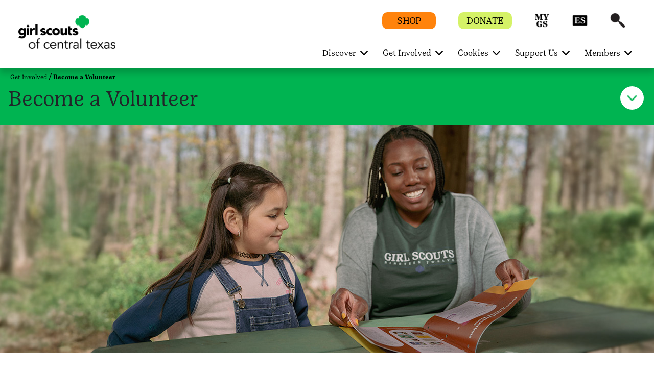

--- FILE ---
content_type: text/html;charset=utf-8
request_url: https://www.gsctx.org/en/get-involved/become-a-volunteer.html
body_size: 21009
content:

<!DOCTYPE HTML>
<html lang="en">
    <head>
    <meta charset="UTF-8"/>
    <meta name="viewport" content="width=device-width, initial-scale=1.0, maximum-scale=2.0, user-scalable=yes"/>
    
    
    
    <meta name="template" content="portal-child-page-template"/>
    <script defer="defer" type="text/javascript" src="https://rum.hlx.page/.rum/@adobe/helix-rum-js@%5E2/dist/rum-standalone.js" data-routing="env=prod,tier=publish,ams=Girl Scouts" integrity="" crossorigin="anonymous" data-enhancer-version="" data-enhancer-hash=""></script>
<link rel="shortcut icon" href="/content/dam/gsusa-redesign/favicon.ico"/>
    <div class="skipToContent_div" style="visibility: hidden;">
        <a href="#main-content" class="visually-hidden focusable skip-link">Skip to main content</a>
    </div>
    
        <input type="hidden" class="editmodeCouncil" value="false"/>
        <input type="hidden" class="editmodeCamp" value="false"/>
    
    
    
    
    
<link rel="stylesheet" href="/etc.clientlibs/gsusafoundation/clientlibs/clientlib-gsusa-site.min.css" type="text/css">
<script src="/etc.clientlibs/clientlibs/granite/jquery.min.js"></script>
<script src="/etc.clientlibs/clientlibs/granite/utils.min.js"></script>
<script src="/etc.clientlibs/clientlibs/granite/jquery/granite.min.js"></script>
<script src="/etc.clientlibs/foundation/clientlibs/jquery.min.js"></script>
<script src="/etc.clientlibs/gsusafoundation/clientlibs/clientlib-gsusa-site.min.js"></script>



    


    
    
    

    

    
    
    

    
    

    <meta name="twitter:card" content="summary_large_image"/>
    <meta name="twitter:site" content="@girlscouts"/>
    
        <meta property="og:title" content="Become a Volunteer | Girl Scouts"/>
        <meta name="twitter:title" content="Become a Volunteer | Girl Scouts"/>
    
    
        <meta property="og:site_name" content="Girl Scouts of the USA"/>
    
    
    
    
    
        <meta property="og:description" content="Girl Scout volunteers help Girl Scouts dream big, explore new interests,
and spark their imaginations. Find a Girl Scout volunteer opportunity
near you."/>
        <meta name="twitter:description" content="Girl Scout volunteers help Girl Scouts dream big, explore new interests,
and spark their imaginations. Find a Girl Scout volunteer opportunity
near you."/>
    
    
        <meta property="og:image" content="https://www.gsctx.org/content/dam/girlscouts-shared-redesign/images/image-library/volunteers/24_MakersIndiana_5507_1920x450.jpg"/>
        <meta name="twitter:image" content="https://www.gsctx.org/content/dam/girlscouts-shared-redesign/images/image-library/volunteers/24_MakersIndiana_5507_1920x450.jpg"/>
    
    
        <meta property="fb:app_id" content="419540344831322"/>
    

    <meta http-equiv="X-UA-Compatible" content="IE=9"/>
    <meta http-equiv="content-type" content="text/html; charset=UTF-8"/>

    

    

    
        <meta name="description" content="Girl Scout volunteers help Girl Scouts dream big, explore new interests,
and spark their imaginations. Find a Girl Scout volunteer opportunity
near you."/>
    

    
    
        <title>Become a Volunteer | Girl Scouts</title>
    
    
        <script type="text/javascript">
            (function (w, d, s, l, i) {
                w[l] = w[l] || [];
                w[l].push({ 'gtm.start': new Date().getTime(), event: 'gtm.js' });
                var f = d.getElementsByTagName(s)[0], j = d.createElement(s), dl = l != 'dataLayer' ? '&l=' + l : '';
                j.async = true; j.src = '//www.googletagmanager.com/gtm.js?id=' + i + dl;
                f.parentNode.insertBefore(j, f);
            })(window, document, 'script', 'dataLayer', 'GTM-WT8BZZC');
        </script>
    
    
    
    
        <script type="text/javascript">
            (function (w, d, s, l, i) {
                w[l] = w[l] || [];
                w[l].push({ 'gtm.start': new Date().getTime(), event: 'gtm.js' });
                var f = d.getElementsByTagName(s)[0], j = d.createElement(s), dl = l != 'dataLayer' ? '&l=' + l : '';
                j.async = true; j.src = '//www.googletagmanager.com/gtm.js?id=' + i + dl;
                f.parentNode.insertBefore(j, f);
            })(window, document, 'script', 'dataLayer', 'GTM-TGGWNNL');
        </script>
    

    
        <script src="https://www.girlscouts.org/includes/join/council_ebiz_conversion_include.js"></script>

    
    
</head>
    <body class="portal-page page basicpage" id="portal-page-fdfdfc4f4b">
        
        
        
            




            



            
<div class="root responsivegrid">


<div class="aem-Grid aem-Grid--12 aem-Grid--default--12 ">
    
    <div class="header aem-GridColumn aem-GridColumn--default--12"><main class="main-landmark_text">
	
	
	
		<div class="article-tophead">
		  <div class="container-fluid article-white-navarea" id="article-white-navarea">
			 <div class="nav-contain container-fluid">
				<nav class="gs-navbarDropmenu navbar navbar-expand-lg navbar-dark article-nav-contain sticky-header" id="article-header-Nav">
				   <!--first 3 tabs code Starts here-->
				   <div class="container homepagemenuRelative gsctx-redesign">
					  
					  <div class="is-mobile">
						
						
						  <a class="navbar-brand council-header" style="width: 150px; height: px" href="/">
							  <img class="default-icon-img" src="/content/dam/gsctx-redesign/images/council-logo/gsctx-white.png" alt="Home"/>
							  <img class="sticky-icon-img" src="/content/dam/gsctx-redesign/images/council-logo/gsctx-green.png" alt="Home"/>
							  <img class="d-none d-print-block" src="/content/dam/gsctx-redesign/images/council-logo/gsctx-green.png" alt="Home"/>
						  </a>
					  </div>
					  <div class="is-desktop">
						
						  
						  <a class="navbar-brand council-header" style="width: 190px; height: px" href="/">
							  <img class="default-icon-img" src="/content/dam/gsctx-redesign/images/council-logo/gsctx-white.png" alt="Home"/>
							  <img class="sticky-icon-img" src="/content/dam/gsctx-redesign/images/council-logo/gsctx-green.png" alt="Home"/>
							  <img class="d-none d-print-block" src="/content/dam/gsctx-redesign/images/council-logo/gsctx-green.png" alt="Home"/>
						  </a>
					  </div>
					  <div class="header-container">
						
							
						 
							
						 
							
							   <span class="mob-search-icon header-search ">
							   <a class="top-link" href="javascript:void(0)" aria-label="Search" role="button">
							   <span class="search-icon"></span>
							   <img aria-hidden="true" class="default-icon-img" src="/content/dam/gsusa-redesign/GSWeb-Icons-60px_search-white.png" alt="Search"/>
							   <img aria-hidden="true" class="sticky-icon-img" src="/content/dam/gsusa-redesign/GSWeb-Icons-60px_search-black.png" alt="Search"/>
							   </a>
							   </span>
							
						 
							
						 
						 <button class="navbar-toggler" type="button" data-toggle="collapse" data-target="#navbarSupportedContent" aria-controls="navbarSupportedContent" aria-expanded="false" aria-label="Toggle navigation">
						 <span class="navbar-toggler-icon"></span>
						 <span class="invisible close" aria-label="Close"></span>
						 </button>
						 <button class="close-search-container" type="button" data-toggle="collapse" data-target="#navbarSupportedContent" aria-controls="navbarSupportedContent" aria-expanded="false" aria-label="Toggle navigation">
						 	<span class="invisible close-search"></span>
						 </button>
					  </div>
					  <div class="header-eyebrow for-desktop">
						 <ul>
							
							   <li class="eyebrow-btn" style="background-color:#FF830C">
								  <a href="https://www.girlscoutshop.com" target="_blank">
								  <span class="eyebrow-span" style="color:#000000">SHOP</span>
								  </a>
							   </li>
							
							
							   <li class="eyebrow-btn" style="background-color:#D5F267">
								  <a href="/en/support-us/donate.html">
								  <span class="eyebrow-span" style="color:#000000">DONATE</span>
								  </a>
							   </li>
							
							
							   
								  <li class="eyebrow-icons " style="background : # ">
									 <a href="https://mygs.girlscouts.org/my-account" target="_blank" aria-label="MyGS" role="button">
									 <span style="background : # ">MyGS</span>
									 <img class="default-icon-img" src="/content/dam/gsusa-redesign/GSWeb-Icon_MYGS-white.png" alt="MyGS" title="MyGS"/>
									 <img class="sticky-icon-img" src="/content/dam/gsusa-redesign/GSWeb-Icon_MYGS-black.png" alt="MyGS" title="MyGS"/>
									 </a>
								  </li>
							   
							   
							   
							
							   
								  <li class="eyebrow-icons " style="background : # ">
									 <a href="/en/espanol.html" target="_blank" aria-label="Español" role="button">
									 <span style="background : # ">Español</span>
									 <img class="default-icon-img" src="/content/dam/gsusa-redesign/GSWeb-Icons-60px_ES-white.png" alt="Español" title="Español"/>
									 <img class="sticky-icon-img" src="/content/dam/gsusa-redesign/GSWeb-Icons-60px_ES-black.png" alt="Español" title="Español"/>
									 </a>
								  </li>
							   
							   
							   
							
							   
							   
							   
								  <li class="header-search ">
									 <a class="top-link" href="javascript:void(0)" aria-label="Search" role="button">
									 <span class="search-icon"></span>
									 <img aria-hidden="true" class="default-icon-img" src="/content/dam/gsusa-redesign/GSWeb-Icons-60px_search-white.png" alt="Search" title="Search"/>
									 <img aria-hidden="true" class="sticky-icon-img" src="/content/dam/gsusa-redesign/GSWeb-Icons-60px_search-black.png" alt="Search" title="Search"/>
									 </a>
								  </li>
							   
							
							   
								  <li class="eyebrow-icons d-none" style="background : # ">
									 <a href="/en/discover/activities/events.html" target="_blank" aria-label="Events" role="button">
									 <span style="background : # ">Events</span>
									 <img class="default-icon-img" src="/content/dam/gsusa-redesign/GSWeb-Icons-60px_calendar-white.png" alt="Events" title="Events"/>
									 <img class="sticky-icon-img" src="/content/dam/gsusa-redesign/GSWeb-Icons-60px_calendar-black.png" alt="Events" title="Events"/>
									 </a>
								  </li>
							   
							   
							   
							
						 </ul>
					  </div>
					  <!--first 3 tabs code ends here-->
					  
						 <div class="collapse navbar-collapse " id="navbarSupportedContent">
							<ul class="navbar-nav ml-auto">
							   
								  <li class="nav-item dropdown" data-hideonmobile="false" data-hideonweb="false">
									 
									 
									 	<a href='javascript:void(0)' class='dropdown-toggle nav-mobile-caret' target="_self" data-toggle='dropdown'><span class='caret'></span></a>
									 	<a class="nav-link dropdown-toggle navbar-dropdown" target="_self" href="/en/discover.html" aria-haspopup="true" aria-expanded="false">
									 
									 <span aria-hidden="false" class="showonweb hideonmobile">Discover</span>
									 <span aria-hidden="false" class="hide showonmobiletwo">Discover</span>
									 </a>
									 <div class="dropdown-menu" role="navigation">
										<div class="container">
										   <div class="row">
											  
												 
													<div class="col-md-3" data-hideonmobile="false" data-hideonweb="false">
													   
													   
														  <a href="/en/discover/about.html" class="nav-link-head">
															 <p class="featurePageMenu">
																<span aria-hidden="false" class="gs-menu-nlink nav-link showonweb hideonmobile">About Us</span>
																<span aria-hidden="false" class="gs-menu-nlink nav-link hide showonmobiletwo">About Us</span>
															 </p>
														  </a>
													   
													   
														  
															 <ul class="nav flex-column">
																
																   <li class="nav-item" data-hideonmobile="false" data-hideonweb="false">
																	  
																	  
																		 <a class="nav-link" href="/en/discover/about/what-girl-scouts-do.html">
																		 <span aria-hidden="false" class="showonweb hideonmobile">What Girl Scouts Do</span>
																		 <span aria-hidden="false" class="hide showonmobiletwo">What Girl Scouts Do</span>
																		 </a>
																	  
																   </li>
																
																   <li class="nav-item" data-hideonmobile="false" data-hideonweb="false">
																	  
																	  
																		 <a class="nav-link" href="/en/discover/about/community-programs.html">
																		 <span aria-hidden="false" class="showonweb hideonmobile">Community Programs</span>
																		 <span aria-hidden="false" class="hide showonmobiletwo">Community Programs</span>
																		 </a>
																	  
																   </li>
																
															 </ul>
														  
													   
													</div>
												 
													<div class="col-md-3" data-hideonmobile="false" data-hideonweb="false">
													   
													   
														  <a href="/en/discover/activities.html" class="nav-link-head">
															 <p class="featurePageMenu">
																<span aria-hidden="false" class="gs-menu-nlink nav-link showonweb hideonmobile">Activities</span>
																<span aria-hidden="false" class="gs-menu-nlink nav-link hide showonmobiletwo">Activities</span>
															 </p>
														  </a>
													   
													   
														  
															 <ul class="nav flex-column">
																
																   <li class="nav-item" data-hideonmobile="false" data-hideonweb="false">
																	  
																	  
																		 <a class="nav-link" href="/en/discover/activities/events.html">
																		 <span aria-hidden="false" class="showonweb hideonmobile">Event List</span>
																		 <span aria-hidden="false" class="hide showonmobiletwo">Event List</span>
																		 </a>
																	  
																   </li>
																
																   <li class="nav-item" data-hideonmobile="false" data-hideonweb="false">
																	  
																	  
																		 <a class="nav-link" href="/en/discover/activities/event-calendar.html">
																		 <span aria-hidden="false" class="showonweb hideonmobile">Event Calendar</span>
																		 <span aria-hidden="false" class="hide showonmobiletwo">Event Calendar</span>
																		 </a>
																	  
																   </li>
																
																   <li class="nav-item" data-hideonmobile="false" data-hideonweb="false">
																	  
																	  
																		 <a class="nav-link" href="/en/discover/activities/girl-scouts-on-the-go.html">
																		 <span aria-hidden="false" class="showonweb hideonmobile">Girl Scouts on the Go!</span>
																		 <span aria-hidden="false" class="hide showonmobiletwo">Girl Scouts on the Go!</span>
																		 </a>
																	  
																   </li>
																
																   <li class="nav-item" data-hideonmobile="false" data-hideonweb="false">
																	  
																	  
																		 <a class="nav-link" href="/en/discover/activities/life-as-girls-podcast.html">
																		 <span aria-hidden="false" class="showonweb hideonmobile">Life as Girls Podcast</span>
																		 <span aria-hidden="false" class="hide showonmobiletwo">Life as Girls Podcast</span>
																		 </a>
																	  
																   </li>
																
																   <li class="nav-item" data-hideonmobile="false" data-hideonweb="false">
																	  
																	  
																		 <a class="nav-link" href="https://www.gsctx.org/en/discover/activities/texas-girl-scouts-songfest.html">
																		 <span aria-hidden="false" class="showonweb hideonmobile">Texas Girl Scouts Songfest</span>
																		 <span aria-hidden="false" class="hide showonmobiletwo">Texas Girl Scouts Songfest</span>
																		 </a>
																	  
																   </li>
																
															 </ul>
														  
													   
													</div>
												 
													<div class="col-md-3" data-hideonmobile="false" data-hideonweb="false">
													   
													   
														  <a href="/en/discover/our-council.html" class="nav-link-head">
															 <p class="featurePageMenu">
																<span aria-hidden="false" class="gs-menu-nlink nav-link showonweb hideonmobile">Our Council</span>
																<span aria-hidden="false" class="gs-menu-nlink nav-link hide showonmobiletwo">Our Council</span>
															 </p>
														  </a>
													   
													   
														  
															 <ul class="nav flex-column">
																
																   <li class="nav-item" data-hideonmobile="false" data-hideonweb="false">
																	  
																	  
																		 <a class="nav-link" href="/en/discover/our-council/contact.html">
																		 <span aria-hidden="false" class="showonweb hideonmobile">Contact Us</span>
																		 <span aria-hidden="false" class="hide showonmobiletwo">Contact Us</span>
																		 </a>
																	  
																   </li>
																
																   <li class="nav-item" data-hideonmobile="false" data-hideonweb="false">
																	  
																	  
																		 <a class="nav-link" href="/en/discover/our-council/visit.html">
																		 <span aria-hidden="false" class="showonweb hideonmobile">Visit Us</span>
																		 <span aria-hidden="false" class="hide showonmobiletwo">Visit Us</span>
																		 </a>
																	  
																   </li>
																
																   <li class="nav-item" data-hideonmobile="false" data-hideonweb="false">
																	  
																	  
																		 <a class="nav-link" href="/en/discover/our-council/rental-properties.html">
																		 <span aria-hidden="false" class="showonweb hideonmobile">Rental Properties</span>
																		 <span aria-hidden="false" class="hide showonmobiletwo">Rental Properties</span>
																		 </a>
																	  
																   </li>
																
																   <li class="nav-item" data-hideonmobile="false" data-hideonweb="false">
																	  
																	  
																		 <a class="nav-link" href="/en/discover/our-council/council-leadership.html">
																		 <span aria-hidden="false" class="showonweb hideonmobile">Council Leadership</span>
																		 <span aria-hidden="false" class="hide showonmobiletwo">Council Leadership</span>
																		 </a>
																	  
																   </li>
																
																   <li class="nav-item" data-hideonmobile="false" data-hideonweb="false">
																	  
																	  
																		 <a class="nav-link" href="/en/discover/our-council/news-media-press-announcements.html">
																		 <span aria-hidden="false" class="showonweb hideonmobile">Newsroom</span>
																		 <span aria-hidden="false" class="hide showonmobiletwo">Newsroom</span>
																		 </a>
																	  
																   </li>
																
																   <li class="nav-item" data-hideonmobile="false" data-hideonweb="false">
																	  
																	  
																		 <a class="nav-link" href="/en/discover/our-council/history.html">
																		 <span aria-hidden="false" class="showonweb hideonmobile">History</span>
																		 <span aria-hidden="false" class="hide showonmobiletwo">History</span>
																		 </a>
																	  
																   </li>
																
															 </ul>
														  
													   
													</div>
												 
											  
											  <div class="col-md-3 gs-menuImg ml-auto" style="background-color:#00B451">
												  
													  <a href="/en/discover.html" target="">
												  
												 <img src="/content/dam/gsusa-redesign/WebNavigation_Discover.png" alt="" class="img-fluid"/>
												  
													  </a>
												  
												 <p style="color:#000000">Discover your local Girl Scout council: about Girl Scouts, what they do, what activities are available locally, and how to contact us.</p>
											  </div>
										   </div>
										</div>
									 </div>
								  </li>
							   
								  <li class="nav-item dropdown" data-hideonmobile="false" data-hideonweb="false">
									 
									 
									 	<a href='javascript:void(0)' class='dropdown-toggle nav-mobile-caret' target="_self" data-toggle='dropdown'><span class='caret'></span></a>
									 	<a class="nav-link dropdown-toggle navbar-dropdown" target="_self" href="/en/get-involved.html" aria-haspopup="true" aria-expanded="false">
									 
									 <span aria-hidden="false" class="showonweb hideonmobile">Get Involved</span>
									 <span aria-hidden="false" class="hide showonmobiletwo">Get Involved</span>
									 </a>
									 <div class="dropdown-menu" role="navigation">
										<div class="container">
										   <div class="row">
											  
												 
													<div class="col-md-3" data-hideonmobile="false" data-hideonweb="false">
													   
													   
														  <a href="/en/get-involved/join.html" class="nav-link-head">
															 <p class="featurePageMenu">
																<span aria-hidden="false" class="gs-menu-nlink nav-link showonweb hideonmobile">Become a Girl Scout</span>
																<span aria-hidden="false" class="gs-menu-nlink nav-link hide showonmobiletwo">Become a Girl Scout</span>
															 </p>
														  </a>
													   
													   
														  
															 <ul class="nav flex-column">
																
																   <li class="nav-item" data-hideonmobile="false" data-hideonweb="false">
																	  
																	  
																		 <a class="nav-link" href="/en/get-involved/join/find-a-troop.html">
																		 <span aria-hidden="false" class="showonweb hideonmobile">Join a Troop</span>
																		 <span aria-hidden="false" class="hide showonmobiletwo">Join a Troop</span>
																		 </a>
																	  
																   </li>
																
																   <li class="nav-item" data-hideonmobile="false" data-hideonweb="false">
																	  
																	  
																		 <a class="nav-link" href="/en/get-involved/join/juliettes-individually-registered-members.html">
																		 <span aria-hidden="false" class="showonweb hideonmobile">Individually Registered Members</span>
																		 <span aria-hidden="false" class="hide showonmobiletwo">Individually Registered Members</span>
																		 </a>
																	  
																   </li>
																
																   <li class="nav-item" data-hideonmobile="false" data-hideonweb="false">
																	  
																	  
																		 <a class="nav-link" href="/en/get-involved/join/activity-zone.html">
																		 <span aria-hidden="false" class="showonweb hideonmobile">Girl Scout Activity Zone</span>
																		 <span aria-hidden="false" class="hide showonmobiletwo">Girl Scout Activity Zone</span>
																		 </a>
																	  
																   </li>
																
																   <li class="nav-item" data-hideonmobile="false" data-hideonweb="false">
																	  
																	  
																		 <a class="nav-link" href="/en/get-involved/join/special-interest-troops.html">
																		 <span aria-hidden="false" class="showonweb hideonmobile">Special Interest Troops</span>
																		 <span aria-hidden="false" class="hide showonmobiletwo">Special Interest Troops</span>
																		 </a>
																	  
																   </li>
																
																   <li class="nav-item" data-hideonmobile="false" data-hideonweb="false">
																	  
																	  
																		 <a class="nav-link" href="/en/get-involved/join/lifetime-membership.html">
																		 <span aria-hidden="false" class="showonweb hideonmobile">Lifetime Membership</span>
																		 <span aria-hidden="false" class="hide showonmobiletwo">Lifetime Membership</span>
																		 </a>
																	  
																   </li>
																
															 </ul>
														  
													   
													</div>
												 
													<div class="col-md-3" data-hideonmobile="false" data-hideonweb="false">
													   
													   
														  <a href="/en/get-involved/become-a-volunteer.html" class="nav-link-head">
															 <p class="featurePageMenu">
																<span aria-hidden="false" class="gs-menu-nlink nav-link showonweb hideonmobile">Become a Volunteer</span>
																<span aria-hidden="false" class="gs-menu-nlink nav-link hide showonmobiletwo">Become a Volunteer</span>
															 </p>
														  </a>
													   
													   
														  
															 <ul class="nav flex-column">
																
																   <li class="nav-item" data-hideonmobile="false" data-hideonweb="false">
																	  
																	  
																		 <a class="nav-link" href="/en/get-involved/become-a-volunteer/start-a-troop.html">
																		 <span aria-hidden="false" class="showonweb hideonmobile">Start a Troop</span>
																		 <span aria-hidden="false" class="hide showonmobiletwo">Start a Troop</span>
																		 </a>
																	  
																   </li>
																
																   <li class="nav-item" data-hideonmobile="false" data-hideonweb="false">
																	  
																	  
																		 <a class="nav-link" href="/en/get-involved/become-a-volunteer/start-your-leadership-journey.html">
																		 <span aria-hidden="false" class="showonweb hideonmobile">Start Your Leadership Journey</span>
																		 <span aria-hidden="false" class="hide showonmobiletwo">Start Your Leadership Journey</span>
																		 </a>
																	  
																   </li>
																
															 </ul>
														  
													   
													</div>
												 
													<div class="col-md-3" data-hideonmobile="false" data-hideonweb="false">
													   
													   
														  <a href="/en/get-involved/alums.html" class="nav-link-head">
															 <p class="featurePageMenu">
																<span aria-hidden="false" class="gs-menu-nlink nav-link showonweb hideonmobile">Alums</span>
																<span aria-hidden="false" class="gs-menu-nlink nav-link hide showonmobiletwo">Alums</span>
															 </p>
														  </a>
													   
													   
														  
													   
													</div>
												 
											  
											  <div class="col-md-3 gs-menuImg ml-auto" style="background-color:#1496D4">
												  
													  <a href="/en/get-involved.html" target="">
												  
												 <img src="/content/dam/gsusa-redesign/WebNavigation_GetInvolved.png" alt="" class="img-fluid"/>
												  
													  </a>
												  
												 <p style="color:#000000">Learn how to get involved with Girl Scouts: join a troop, go solo, or become a volunteer.</p>
											  </div>
										   </div>
										</div>
									 </div>
								  </li>
							   
								  <li class="nav-item dropdown" data-hideonmobile="false" data-hideonweb="false">
									 
									 
									 	<a href='javascript:void(0)' class='dropdown-toggle nav-mobile-caret' target="_self" data-toggle='dropdown'><span class='caret'></span></a>
									 	<a class="nav-link dropdown-toggle navbar-dropdown" target="_self" href="/en/cookies.html" aria-haspopup="true" aria-expanded="false">
									 
									 <span aria-hidden="false" class="showonweb hideonmobile">Cookies</span>
									 <span aria-hidden="false" class="hide showonmobiletwo">Cookies</span>
									 </a>
									 <div class="dropdown-menu" role="navigation">
										<div class="container">
										   <div class="row">
											  
												 
													<div class="col-md-3" data-hideonmobile="false" data-hideonweb="false">
													   
													   
														  <a href="/en/cookies/find-cookies.html" class="nav-link-head">
															 <p class="featurePageMenu">
																<span aria-hidden="false" class="gs-menu-nlink nav-link showonweb hideonmobile">Find Cookies</span>
																<span aria-hidden="false" class="gs-menu-nlink nav-link hide showonmobiletwo">Find Cookies</span>
															 </p>
														  </a>
													   
													   
														  
													   
													</div>
												 
													<div class="col-md-3" data-hideonmobile="false" data-hideonweb="false">
													   
													   
														  <a href="/en/cookies/cookie-flavors-abc.html" class="nav-link-head">
															 <p class="featurePageMenu">
																<span aria-hidden="false" class="gs-menu-nlink nav-link showonweb hideonmobile">Cookie Flavors</span>
																<span aria-hidden="false" class="gs-menu-nlink nav-link hide showonmobiletwo">Cookie Flavors</span>
															 </p>
														  </a>
													   
													   
														  
													   
													</div>
												 
											  
											  <div class="col-md-3 gs-menuImg ml-auto" style="background-color:#5C1F8B">
												  
													  <a href="/en/cookies.html" target="">
												  
												 <img src="/content/dam/gsusa-redesign/WebNavigation_Cookies.png" alt="" class="img-fluid"/>
												  
													  </a>
												  
												 <p style="color:#FFFFFF">Find out how to buy Girl Scout Cookies, explore Girl Scout Cookie flavors, try delicious recipes, see how girls learn essential life skills, and more.</p>
											  </div>
										   </div>
										</div>
									 </div>
								  </li>
							   
								  <li class="nav-item dropdown" data-hideonmobile="false" data-hideonweb="false">
									 
									 
									 	<a href='javascript:void(0)' class='dropdown-toggle nav-mobile-caret' target="_self" data-toggle='dropdown'><span class='caret'></span></a>
									 	<a class="nav-link dropdown-toggle navbar-dropdown" target="_self" href="/en/support-us.html" aria-haspopup="true" aria-expanded="false">
									 
									 <span aria-hidden="false" class="showonweb hideonmobile">Support Us</span>
									 <span aria-hidden="false" class="hide showonmobiletwo">Support Us</span>
									 </a>
									 <div class="dropdown-menu" role="navigation">
										<div class="container">
										   <div class="row">
											  
												 
													<div class="col-md-3" data-hideonmobile="false" data-hideonweb="false">
													   
													   
														  <a href="/en/support-us/donate.html" class="nav-link-head">
															 <p class="featurePageMenu">
																<span aria-hidden="false" class="gs-menu-nlink nav-link showonweb hideonmobile">Donate</span>
																<span aria-hidden="false" class="gs-menu-nlink nav-link hide showonmobiletwo">Donate</span>
															 </p>
														  </a>
													   
													   
														  
															 <ul class="nav flex-column">
																
																   <li class="nav-item" data-hideonmobile="false" data-hideonweb="false">
																	  
																	  
																		 <a class="nav-link" href="https://www.gsctx.org/en/support-us/donate/trefoil-society.html">
																		 <span aria-hidden="false" class="showonweb hideonmobile">Trefoil Society</span>
																		 <span aria-hidden="false" class="hide showonmobiletwo">Trefoil Society</span>
																		 </a>
																	  
																   </li>
																
																   <li class="nav-item" data-hideonmobile="false" data-hideonweb="false">
																	  
																	  
																		 <a class="nav-link" href="/en/support-us/donate/other-ways-to-give.html">
																		 <span aria-hidden="false" class="showonweb hideonmobile">Other Ways to Give</span>
																		 <span aria-hidden="false" class="hide showonmobiletwo">Other Ways to Give</span>
																		 </a>
																	  
																   </li>
																
															 </ul>
														  
													   
													</div>
												 
													<div class="col-md-3" data-hideonmobile="false" data-hideonweb="false">
													   
													   
														  <a href="/en/support-us/community-events.html" class="nav-link-head">
															 <p class="featurePageMenu">
																<span aria-hidden="false" class="gs-menu-nlink nav-link showonweb hideonmobile">Community Events</span>
																<span aria-hidden="false" class="gs-menu-nlink nav-link hide showonmobiletwo">Community Events</span>
															 </p>
														  </a>
													   
													   
														  
															 <ul class="nav flex-column">
																
																   <li class="nav-item" data-hideonmobile="false" data-hideonweb="false">
																	  
																	  
																		 <a class="nav-link" href="https://www.gsctx.org/en/support-us/community-events/cookies-cocktails-confections-san-angelo.html">
																		 <span aria-hidden="false" class="showonweb hideonmobile">Cookies, Cocktails, and Confection | San Angelo</span>
																		 <span aria-hidden="false" class="hide showonmobiletwo">Cookies, Cocktails, and Confection | San Angelo</span>
																		 </a>
																	  
																   </li>
																
															 </ul>
														  
													   
													</div>
												 
													<div class="col-md-3" data-hideonmobile="false" data-hideonweb="false">
													   
													   
														  <a href="/en/support-us/community-champions.html" class="nav-link-head">
															 <p class="featurePageMenu">
																<span aria-hidden="false" class="gs-menu-nlink nav-link showonweb hideonmobile">Community Champions</span>
																<span aria-hidden="false" class="gs-menu-nlink nav-link hide showonmobiletwo">Community Champions</span>
															 </p>
														  </a>
													   
													   
														  
													   
													</div>
												 
											  
											  <div class="col-md-3 gs-menuImg ml-auto" style="background-color:#FF830C">
												  
													  <a href="/en/support-us.html" target="">
												  
												 <img src="/content/dam/gsusa-redesign/WebNavigation_SupportUs.png" alt="" class="img-fluid"/>
												  
													  </a>
												  
												 <p style="color:#000000">Support Girl Scouts by donating locally, becoming a lifetime member, or joining the Girl Scout Network for alums and supporters.</p>
											  </div>
										   </div>
										</div>
									 </div>
								  </li>
							   
								  <li class="nav-item dropdown" data-hideonmobile="false" data-hideonweb="false">
									 
									 
									 	<a href='javascript:void(0)' class='dropdown-toggle nav-mobile-caret' target="_self" data-toggle='dropdown'><span class='caret'></span></a>
									 	<a class="nav-link dropdown-toggle navbar-dropdown" target="_self" href="/en/members.html" aria-haspopup="true" aria-expanded="false">
									 
									 <span aria-hidden="false" class="showonweb hideonmobile">Members</span>
									 <span aria-hidden="false" class="hide showonmobiletwo">Members</span>
									 </a>
									 <div class="dropdown-menu" role="navigation">
										<div class="container">
										   <div class="row">
											  
												 
													<div class="col-md-3" data-hideonmobile="false" data-hideonweb="false">
													   
													   
														  <a href="/en/members/for-girl-scouts-caregivers.html" class="nav-link-head">
															 <p class="featurePageMenu">
																<span aria-hidden="false" class="gs-menu-nlink nav-link showonweb hideonmobile">For Girl Scouts and Caregivers</span>
																<span aria-hidden="false" class="gs-menu-nlink nav-link hide showonmobiletwo">For Girl Scouts and Caregivers</span>
															 </p>
														  </a>
													   
													   
														  
															 <ul class="nav flex-column">
																
																   <li class="nav-item" data-hideonmobile="false" data-hideonweb="false">
																	  
																	  
																		 <a class="nav-link" href="/en/members/for-girl-scouts-caregivers/badges-and-awards.html">
																		 <span aria-hidden="false" class="showonweb hideonmobile">Badges and Awards</span>
																		 <span aria-hidden="false" class="hide showonmobiletwo">Badges and Awards</span>
																		 </a>
																	  
																   </li>
																
																   <li class="nav-item" data-hideonmobile="false" data-hideonweb="false">
																	  
																	  
																		 <a class="nav-link" href="/en/members/for-girl-scouts-caregivers/camp-and-outdoors.html">
																		 <span aria-hidden="false" class="showonweb hideonmobile">Camp and Outdoors</span>
																		 <span aria-hidden="false" class="hide showonmobiletwo">Camp and Outdoors</span>
																		 </a>
																	  
																   </li>
																
																   <li class="nav-item" data-hideonmobile="false" data-hideonweb="false">
																	  
																	  
																		 <a class="nav-link" href="/en/members/for-girl-scouts-caregivers/highest-awards.html">
																		 <span aria-hidden="false" class="showonweb hideonmobile">Highest Awards</span>
																		 <span aria-hidden="false" class="hide showonmobiletwo">Highest Awards</span>
																		 </a>
																	  
																   </li>
																
																   <li class="nav-item" data-hideonmobile="false" data-hideonweb="false">
																	  
																	  
																		 <a class="nav-link" href="/en/members/for-girl-scouts-caregivers/travel.html">
																		 <span aria-hidden="false" class="showonweb hideonmobile">Travel</span>
																		 <span aria-hidden="false" class="hide showonmobiletwo">Travel</span>
																		 </a>
																	  
																   </li>
																
																   <li class="nav-item" data-hideonmobile="false" data-hideonweb="false">
																	  
																	  
																		 <a class="nav-link" href="/en/members/for-girl-scouts-caregivers/for-cookie-sellers.html">
																		 <span aria-hidden="false" class="showonweb hideonmobile">For Cookie Sellers</span>
																		 <span aria-hidden="false" class="hide showonmobiletwo">For Cookie Sellers</span>
																		 </a>
																	  
																   </li>
																
															 </ul>
														  
													   
													</div>
												 
													<div class="col-md-3" data-hideonmobile="false" data-hideonweb="false">
													   
													   
														  <a href="/en/members/for-volunteers.html" class="nav-link-head">
															 <p class="featurePageMenu">
																<span aria-hidden="false" class="gs-menu-nlink nav-link showonweb hideonmobile">For Volunteers</span>
																<span aria-hidden="false" class="gs-menu-nlink nav-link hide showonmobiletwo">For Volunteers</span>
															 </p>
														  </a>
													   
													   
														  
															 <ul class="nav flex-column">
																
																   <li class="nav-item" data-hideonmobile="false" data-hideonweb="false">
																	  
																	  
																		 <a class="nav-link" href="/en/members/for-volunteers/troop-planning-resources.html">
																		 <span aria-hidden="false" class="showonweb hideonmobile">Troop Planning Resources</span>
																		 <span aria-hidden="false" class="hide showonmobiletwo">Troop Planning Resources</span>
																		 </a>
																	  
																   </li>
																
																   <li class="nav-item" data-hideonmobile="false" data-hideonweb="false">
																	  
																	  
																		 <a class="nav-link" href="/en/members/for-volunteers/volunteer-essentials.html">
																		 <span aria-hidden="false" class="showonweb hideonmobile">Volunteer Essentials</span>
																		 <span aria-hidden="false" class="hide showonmobiletwo">Volunteer Essentials</span>
																		 </a>
																	  
																   </li>
																
																   <li class="nav-item" data-hideonmobile="false" data-hideonweb="false">
																	  
																	  
																		 <a class="nav-link" href="/en/members/for-volunteers/service-unit-resources.html">
																		 <span aria-hidden="false" class="showonweb hideonmobile">Service Unit Resources</span>
																		 <span aria-hidden="false" class="hide showonmobiletwo">Service Unit Resources</span>
																		 </a>
																	  
																   </li>
																
																   <li class="nav-item" data-hideonmobile="false" data-hideonweb="false">
																	  
																	  
																		 <a class="nav-link" href="/en/members/for-volunteers/recruitment-brand-resources.html">
																		 <span aria-hidden="false" class="showonweb hideonmobile">Recruitment and Brand Resources</span>
																		 <span aria-hidden="false" class="hide showonmobiletwo">Recruitment and Brand Resources</span>
																		 </a>
																	  
																   </li>
																
																   <li class="nav-item" data-hideonmobile="false" data-hideonweb="false">
																	  
																	  
																		 <a class="nav-link" href="/en/members/for-volunteers/experience-box.html">
																		 <span aria-hidden="false" class="showonweb hideonmobile">Girl Scout Experience Box</span>
																		 <span aria-hidden="false" class="hide showonmobiletwo">Girl Scout Experience Box</span>
																		 </a>
																	  
																   </li>
																
															 </ul>
														  
													   
													</div>
												 
													<div class="col-md-3" data-hideonmobile="false" data-hideonweb="false">
													   
													   
														  <a href="/en/members/member-resources.html" class="nav-link-head">
															 <p class="featurePageMenu">
																<span aria-hidden="false" class="gs-menu-nlink nav-link showonweb hideonmobile">Member Resources</span>
																<span aria-hidden="false" class="gs-menu-nlink nav-link hide showonmobiletwo">Member Resources</span>
															 </p>
														  </a>
													   
													   
														  
															 <ul class="nav flex-column">
																
																   <li class="nav-item" data-hideonmobile="false" data-hideonweb="false">
																	  
																		 <a class="nav-link" target="_blank" href="https://mygs.girlscouts.org/my-account">
																		 <span aria-hidden="false" class="showonweb hideonmobile">MyGS</span>
																		 <span aria-hidden="false" class="hide showonmobiletwo">MyGS</span>
																		 </a>
																	  
																	  
																   </li>
																
																   <li class="nav-item" data-hideonmobile="false" data-hideonweb="false">
																	  
																	  
																		 <a class="nav-link" href="/en/members/member-resources/renew-membership-youth-volunteer.html">
																		 <span aria-hidden="false" class="showonweb hideonmobile">Renew Your Membership</span>
																		 <span aria-hidden="false" class="hide showonmobiletwo">Renew Your Membership</span>
																		 </a>
																	  
																   </li>
																
																   <li class="nav-item" data-hideonmobile="false" data-hideonweb="false">
																	  
																	  
																		 <a class="nav-link" href="/en/members/member-resources/forms-and-documents.html">
																		 <span aria-hidden="false" class="showonweb hideonmobile">Forms and Documents</span>
																		 <span aria-hidden="false" class="hide showonmobiletwo">Forms and Documents</span>
																		 </a>
																	  
																   </li>
																
																   <li class="nav-item" data-hideonmobile="false" data-hideonweb="false">
																	  
																	  
																		 <a class="nav-link" href="/en/members/member-resources/faq.html">
																		 <span aria-hidden="false" class="showonweb hideonmobile">FAQs</span>
																		 <span aria-hidden="false" class="hide showonmobiletwo">FAQs</span>
																		 </a>
																	  
																   </li>
																
															 </ul>
														  
													   
													</div>
												 
											  
											  <div class="col-md-3 gs-menuImg ml-auto" style="background-color:#005640">
												  
													  <a href="/en/members.html" target="">
												  
												 <img src="/content/dam/gsusa-redesign/WebNavigation_Members.png" alt="" class="img-fluid"/>
												  
													  </a>
												  
												 <p style="color:#FFFFFF">Resources for Girl Scout members. Find volunteer, Girl Scout, and family tools and support. Explore badges, activities, and more. </p>
											  </div>
										   </div>
										</div>
									 </div>
								  </li>
							   
							</ul>
							<div class="header-eyebrow for-mobile">
							   <ul>
								  
									 <li class="eyebrow-btn" style="background-color:#FF830C">
										<a href="https://www.girlscoutshop.com" target="_blank">
										<span class="eyebrow-span" style="color:#000000">SHOP</span>
										</a>
									 </li>
								  
								  
									 <li class="eyebrow-btn" style="background-color:#D5F267">
										<a href="/en/support-us/donate.html">
										<span class="eyebrow-span" style="color:#000000">DONATE</span>
										</a>
									 </li>
								  
								  
									 
										<li class="eyebrow-icons " style="background : # ">
										   <a href="https://mygs.girlscouts.org/my-account" target="_blank" aria-label="MyGS" role="button">
										   <span style="background : # ">MyGS</span>
										   <img class="default-icon-img" src="/content/dam/gsusa-redesign/GSWeb-Icon_MYGS-white.png" alt="MyGS"/>
										   <img class="sticky-icon-img" src="/content/dam/gsusa-redesign/GSWeb-Icon_MYGS-black.png" alt="MyGS"/>
										   </a>
										</li>
									 
									 
									 
								  
									 
										<li class="eyebrow-icons " style="background : # ">
										   <a href="/en/espanol.html" target="_blank" aria-label="Español" role="button">
										   <span style="background : # ">Español</span>
										   <img class="default-icon-img" src="/content/dam/gsusa-redesign/GSWeb-Icons-60px_ES-white.png" alt="Español"/>
										   <img class="sticky-icon-img" src="/content/dam/gsusa-redesign/GSWeb-Icons-60px_ES-black.png" alt="Español"/>
										   </a>
										</li>
									 
									 
									 
								  
									 
									 
									 
										<li class="header-search ">
										   <a class="top-link" href="javascript:void(0)" aria-label="Search" role="button">
										   <span class="search-icon"></span>
										   <img aria-hidden="true" class="default-icon-img" src="/content/dam/gsusa-redesign/GSWeb-Icons-60px_search-white.png" alt="Search"/>
										   <img aria-hidden="true" class="sticky-icon-img" src="/content/dam/gsusa-redesign/GSWeb-Icons-60px_search-black.png" alt="Search"/>
										   </a>
										</li>
									 
								  
									 
										<li class="eyebrow-icons d-none" style="background : # ">
										   <a href="/en/discover/activities/events.html" target="_blank" aria-label="Events" role="button">
										   <span style="background : # ">Events</span>
										   <img class="default-icon-img" src="/content/dam/gsusa-redesign/GSWeb-Icons-60px_calendar-white.png" alt="Events"/>
										   <img class="sticky-icon-img" src="/content/dam/gsusa-redesign/GSWeb-Icons-60px_calendar-black.png" alt="Events"/>
										   </a>
										</li>
									 
									 
									 
								  
							   </ul>
							</div>
						 </div>
					  
				   </div>
				   <form action="/content/gsctx-redesign/us/en/site-search.html" method="get">
					  <div class="search-group makeflex">
						 <div class="container" style="display: flex;">
							<input type="search" name="q" class="search-field" placeholder="Enter your search term."/>
							<button type="submit" class="btn buttonOnHover"><span>SEARCH</span></button>
							<a href="javascript:void(0)"> <span class="close-search only-for-desktop"><img src="/content/dam/gsusa-redesign/close.png"/></span> </a>
						 </div>
					  </div>
				   </form>
				   <div class="find-A-Council animated fadeInUp delay-1s">
					  
						 <div>





    






<input type="hidden" class="invalidZipcodeMessage" value="Please enter a valid zip code"/>
<input type="hidden" class="requiredMessage" value="Enter correct zip code (5 digit)"/>
<input type="hidden" class="stateOnHovermsg" value="State"/>
<input type="hidden" class="councilOnHovermsg" value="Council Name"/>

<!---Council Finder-->
    <div class="find-a-council animated fadeInUp delay-1s" style="background-color: #004987">
      <div class="find-a-council-wrapper container">
        
        <div class="row find-a-council-heading">
         
         
		<div class="col-md-6 col-sm-12 my-auto">
			
			  
				 <h2>Council Finder</h2>
			  
		</div>
          <div class="col-md-5 col-sm-12 my-auto"><p>Use this finder to connect with your local Girl Scout council.</p></div>
        </div>
        <div class="row justify-content-md-center find-a-council-search">
	
          <div class="col-md-4 col-sm-12">
            <div class="cf-search-card">
              <p>By ZIP Code</p>
             
			  <form class="zipSearch" name="zipSearch">
                  <div class="floating-label-wrap">
                    <input type="tel" name="zip-code" maxlength="5" title="Enter correct zip code (5 digit)" class="floating-label-field cf-zipcode" id="zp" placeholder="ZIP Code"/>
                    <label for="zp" class="floating-label">ZIP Code</label>
					<div class="council_err_helpertext"></div>
                    <button type="submit" class="cfSubmit buttonOnHover" style="background-color: #D5F267; color:#000000"><span>GO</span></button>
                  </div>
                </form>
            </div>
          </div>
	
	
          <div class="col-md-4 col-sm-12">
            <div class="cf-search-card">
              <p>By State</p>
			   <form class="stateSearch" name="stateSearch" autocomplete="off">
                <div class="floating-label-wrap bt-select">
                <label for="bystate" class="floating-label">State</label>
                <select id="bystate" class="cf-state selectpicker single w-100" name="state" data-style="bg-white rounded-pill px-4 py-3 shadow-sm " title="State" required>
                  <option value="" selected disabled hidden>State</option>
                        <option value="AL">Alabama</option>
                        <option value="AK">Alaska</option>
                        <option value="AZ">Arizona</option>
                        <option value="AR">Arkansas</option>
                        <option value="CA">California</option>
                        <option value="CO">Colorado</option>
                        <option value="CT">Connecticut</option>
                        <option value="DE">Delaware</option>
                        <option value="DC">District of Columbia</option>
                        <option value="FL">Florida</option>
                        <option value="GA">Georgia</option>
                        <option value="HI">Hawaii</option>
                        <option value="ID">Idaho</option>
                        <option value="IL">Illinois</option>
                        <option value="IN">Indiana</option>
                        <option value="IA">Iowa</option>
                        <option value="KS">Kansas</option>
                        <option value="KY">Kentucky</option>
                        <option value="LA">Louisiana</option>
                        <option value="ME">Maine</option>
                        <option value="MD">Maryland</option>
                        <option value="MA">Massachusetts</option>
                        <option value="MI">Michigan</option>
                        <option value="MN">Minnesota</option>
                        <option value="MS">Mississippi</option>
                        <option value="MO">Missouri</option>
                        <option value="MT">Montana</option>
                        <option value="NE">Nebraska</option>
                        <option value="NV">Nevada</option>
                        <option value="NH">New Hampshire</option>
                        <option value="NJ">New Jersey</option>
                        <option value="NM">New Mexico</option>
                        <option value="NY">New York</option>
                        <option value="NC">North Carolina</option>
                        <option value="ND">North Dakota</option>
                        <option value="OH">Ohio</option>
                        <option value="OK">Oklahoma</option>
                        <option value="OR">Oregon</option>
                        <option value="PA">Pennsylvania</option>
                        <option value="PR">Puerto Rico</option>
                        <option value="RI">Rhode Island</option>
                        <option value="SC">South Carolina</option>
                        <option value="SD">South Dakota</option>
                        <option value="TN">Tennessee</option>
                        <option value="TX">Texas</option>
                        <option value="UT">Utah</option>
                        <option value="VT">Vermont</option>
                        <option value="VA">Virginia</option>
                        <option value="WA">Washington</option>
                        <option value="WV">West Virginia</option>
                        <option value="WI">Wisconsin</option>
                        <option value="WY">Wyoming</option>
                        <option value="700">Overseas</option>               
                </select>
				<div class="stateSearchErr"></div>
                </div>
                <button type="submit" class="cfSubmit buttonOnHover" style="background-color: #D5F267;color:#"><span>GO</span></button>
               </form>               
            </div>
          </div>
     
	
          <div class="col-md-4 col-sm-12">
            <div class="cf-search-card">
              <p>By Council</p>
			  <form class="councilCodeSearch" name="councilCodeSearch">
                <div class="floating-label-wrap bt-select">
                <label for="bycouncil" class="floating-label">Council Name</label>
                <select id="bycouncil" class="cf-council-name selectpicker single w-100" data-style="bg-white rounded-pill px-4 py-3 shadow-sm " name="council-code" autocomplete="off" title="Council Name" required>
                  <option value="" selected disabled hidden>Council Name</option>
					<option value="603">Alaska</option>
					<option value="607">Arizona Cactus-Pine</option>
					<option value="289">Black Diamond</option>
					<option value="635">California's Central Coast</option>
					<option value="198">Caribe</option>
					<option value="368">Carolinas Peaks to Piedmont</option>
					<option value="131">Central &amp; Southern New Jersey</option>
					<option value="116">Central and Western Massachuse</option>
					<option value="612">Central California South</option>
					<option value="402">Central Illinois</option>
					<option value="434">Central Indiana</option>
					<option value="218">Central Maryland</option>
					<option value="578">Central Texas</option>
					<option value="200">Chesapeake Bay</option>
					<option value="312">Citrus</option>
					<option value="282">Colonial Coast</option>
					<option value="512">Colorado</option>
					<option value="278">Commonwealth</option>
					<option value="106">Connecticut</option>
					<option value="478">Dakota Horizons</option>
					<option value="582">Desert Southwest</option>
					<option value="506">Diamonds of Ark. Okla. &amp; Texas</option>
					<option value="514">Eastern Iowa and West Illinois</option>
					<option value="117">Eastern Massachusetts</option>
					<option value="548">Eastern Missouri</option>
					<option value="564">Eastern Oklahoma</option>
					<option value="253">Eastern Pennsylvania</option>
					<option value="376">Eastern South Carolina</option>
					<option value="687">Eastern Wash and North Idaho</option>
					<option value="600">Farthest North</option>
					<option value="313">Gateway</option>
					<option value="333">Greater Atlanta</option>
					<option value="430">Greater Chicago and NW Indiana</option>
					<option value="524">Greater Iowa</option>
					<option value="611">Greater Los Angeles</option>
					<option value="354">Greater Mississippi</option>
					<option value="161">Greater New York</option>
					<option value="596">Greater South Texas</option>
					<option value="126">Green and White Mountains</option>
					<option value="314">Gulfcoast</option>
					<option value="642">Hawaii</option>
					<option value="634">Heart of Central California</option>
					<option value="456">Heart of Michigan</option>
					<option value="135">Heart of New Jersey</option>
					<option value="258">Heart of Pennsylvania</option>
					<option value="155">Heart of the Hudson</option>
					<option value="387">Heart of the South</option>
					<option value="325">Historic Georgia</option>
					<option value="360">Hornets' Nest</option>
					<option value="134">Jersey Shore</option>
					<option value="536">Kansas Heartland</option>
					<option value="208">Kentuckiana</option>
					<option value="212">Kentucky's Wilderness Road</option>
					<option value="346">Louisiana East</option>
					<option value="345">Louisiana-Pines to the Gulf</option>
					<option value="110">Maine</option>
					<option value="493">Manitou</option>
					<option value="450">Michigan Shore to Shore</option>
					<option value="382">Middle Tennessee</option>
					<option value="468">Minnesota and Wisconsin Lakes </option>
					<option value="477">Minnesota and Wisconsin River</option>
					<option value="538">Missouri Heartland</option>
					<option value="654">Montana and Wyoming</option>
					<option value="168">Nassau County</option>
					<option value="204">Nation's Capital</option>
					<option value="547">Ne Kansas and NW Missouri</option>
					<option value="557">New Mexico Trails</option>
					<option value="367">North Carolina Coastal Pines</option>
					<option value="234">North East Ohio</option>
					<option value="306">North-Central Alabama</option>
					<option value="597">Northeast Texas</option>
					<option value="153">Northeastern New York</option>
					<option value="636">Northern California</option>
					<option value="415">Northern Illinois</option>
					<option value="438">Northern Indiana-Michiana</option>
					<option value="140">Northern New Jersey</option>
					<option value="499">Northwestern Great Lakes</option>
					<option value="169">NYPENN Pathways</option>
					<option value="238">Ohio's Heartland</option>
					<option value="622">Orange County</option>
					<option value="664">Oregon and SW Washington</option>
					<option value="623">San Diego</option>
					<option value="614">San Gorgonio</option>
					<option value="591">San Jacinto</option>
					<option value="377">Sc - Mountains to Midlands</option>
					<option value="661">Sierra Nevada</option>
					<option value="647">Silver Sage</option>
					<option value="321">Southeast Florida</option>
					<option value="465">Southeastern Michigan</option>
					<option value="194">Southeastern New England</option>
					<option value="307">Southern Alabama</option>
					<option value="388">Southern Appalachians</option>
					<option value="608">Southern Arizona</option>
					<option value="416">Southern Illinois</option>
					<option value="660">Southern Nevada</option>
					<option value="441">Southwest Indiana</option>
					<option value="590">Southwest Texas</option>
					<option value="556">Spirit of Nebraska</option>
					<option value="191">Suffolk County</option>
					<option value="583">Texas Oklahoma Plains</option>
					<option value="319">Tropical Florida</option>
					<option value="700">USAGSO</option>
					<option value="674">Utah</option>
					<option value="281">Virginia Skyline</option>
					<option value="320">West Central Florida</option>
					<option value="192">Western New York</option>
					<option value="240">Western Ohio</option>
					<option value="563">Western Oklahoma</option>
					<option value="263">Western Pennsylvania</option>
					<option value="688">Western Washington</option>
					<option value="467">Wisconsin - Badgerland</option>
					<option value="497">Wisconsin Southeast</option>
                </select>
				<div class="CouncilSearchErr"></div>
                </div>
                <button type="submit" class="cfSubmit buttonOnHover" style="background-color: #D5F267;color:#"><span>GO</span></button>
               </form> 
            </div>
          </div>
        </div>
    
        <span class="close-find-a-council"><img src="/content/dam/gsusa-redesign/GSWeb-Icons-60px_close-white.png" width="100%" alt="close"/></span>
      </div>     
      </div>
      <!--Council Finder-->


 <input type="hidden" id="relativeResultPath" value="https://www.girlscouts.org/en/council-finder-res.html"/>


 <input type="hidden" id="relativeCurrentPath" value="/content/gsctx-redesign/us/en/get-involved/become-a-volunteer.html"/>



    


<style>
	/* .dropdown.bootstrap-select.show .dropdown-menu.show {
		transform: translate3d(0px, 50px, 0) !important;
	}
	.dropdown.bootstrap-select.show .dropdown-menu.inner.show {
		margin-top: -50px !important;
	} */
</style>

<script>
	$(document).ready(function () {
		function rgb2hex(rgb){
			rgb = rgb.match(/^rgba?[\s+]?\([\s+]?(\d+)[\s+]?,[\s+]?(\d+)[\s+]?,[\s+]?(\d+)[\s+]?/i);
			return (rgb && rgb.length === 4) ? "#" +
			("0" + parseInt(rgb[1],10).toString(16)).slice(-2) +
			("0" + parseInt(rgb[2],10).toString(16)).slice(-2) +
			("0" + parseInt(rgb[3],10).toString(16)).slice(-2) : '';
		}
		let whiteColorTextList = ['#5C1F8B', '#763A16', '#005640', '#006973', '#004987'];
		$('.cfSubmit').each(function(i) {
			let rgbToHex = rgb2hex($($(".cfSubmit")[i]).css("background-color"));
			if (whiteColorTextList.indexOf(rgbToHex.toUpperCase()) != -1) {
				$($(".cfSubmit")[i]).css("color", "#ffffff");
			}
		});
	});
</script></div>
					  
				   </div>
				</nav>
			 </div>
		  </div>
	   </div>
	
</main>

	<input type="hidden" class="pageListPaths" value="[]"/>
	<input type="hidden" class="selectionCheck"/>
	<input type="hidden" class="excludeDomain"/>
	<input type="hidden" class="enableCheckbox" value="false"/>
	<div class="modal fade" id="externalPopup-modal-dialog" tabindex="-1" role="dialog" aria-labelledby="externalPopupModalLabel" aria-hidden="true">
		<div class="modal-dialog modal-dialog-centered externalPopup-modal" role="document">
			<div class="modal-content">
				<div class="modal-header externalPopup-modal-header">
					<button type="button" class="close externalPopup-close-btn" data-dismiss="modal" aria-label="Close">
					<span aria-hidden="true">&times;</span>
				</button>
				</div>
				<div class="modal-body externalPopup-modal-body">
					<div class="externalPopup-view-info">
						
						
							You are leaving <a class="hostlink" href="https://www.girlscouts.org/">girlscouts.org</a> for a website opened by an external party. You will be subjected to the privacy and security policies of the website
						
					</div>
					<div class="modal-footer externalPopup-modal-footer justify-content-center p-0">
						<div id="gsathome-download-link" class="button" target="_blank">
							<button type="submit" class="btn externalPopup-modal-continue-btn buttonOnHover"><span>CONTINUE</span></button>
						</div>
						<div id="gsathome-download-link" class="button" target="_blank">
							<button type="submit" class="btn externalPopup-modal-stayhere-btn buttonOnHover"><span>STAY HERE</span></button>
						</div>
					</div>
				</div>
			</div>
		</div>
	</div>

<style>

	.externalPopup-modal-header {
		padding: 1rem 1rem 0 !important;
		border-bottom: none !important;
	}
	.externalPopup-modal-body {
	padding: 0 3rem 1rem !important;
	}
	.externalPopup-view-info {
		margin: 0px 50px 20px !important;
		text-align: center;
	}
	.externalPopup-view-info a {
		font-family: 'GirlScout-TextBold' !important;
		font-weight: normal;
		color: #006b50 !important;
		text-decoration: underline;
		text-decoration-thickness: 1px;
		text-decoration-color: #006b50;
		text-underline-offset: 5px;
		cursor: pointer;
	}
	@-moz-document url-prefix() {
		.externalPopup-view-info a{
		text-underline-offset: 5px;
		}
	}
	.externalPopup-view-info a:hover{
		text-decoration: underline;
		color: #006b50;
	}
	.externalPopup-modal-footer {
		border-top: none !important;
	}
	.externalPopup-modal-continue-btn {
		border-color: #00b451;
		background-color: white;
		border-radius: 12px;
	}
	.externalPopup-modal-stayhere-btn {
		background-color: #00b451;
		border-radius: 12px;
	}
	.hostlink, .hostlink:hover {
		font-family: 'GirlScout-TextBold' !important;
		font-weight: normal;
		color: #006b50;
		text-decoration: underline;
		text-decoration-color: currentcolor;
		text-decoration-thickness: auto;
		text-decoration-thickness: 1px;
		text-decoration-color: #006b50;
		text-underline-offset: 5px;
		cursor: pointer;
	}
	.externalPopup-modal-footer > div, .externalPopup-modal-continue-btn, .externalPopup-modal-stayhere-btn {
			width: 100%;
	}

	.externalPopup-modal-header,
	.externalPopup-modal-footer {
		border: none;
	}

	.externalPopup-modal-header {
		padding: 20px 20px 0 !important;
	}

	.externalPopup-close-btn {
		font-size: 2rem;
		padding-top: 0 !important;
	}

	.externalPopup-modal {
		max-width: 820px;
	}

	.modal-body-header {
		font-family: GirlScout-Text;
		font-size: 30px;
		font-weight: normal;
		font-stretch: normal;
		font-style: normal;
		line-height: normal;
		letter-spacing: normal;
		text-align: center;
		color: #000;
	}

	.externalPopup-modal-body {
		padding: 0;
		margin: 0 auto;
	}


	.externalPopup-modal-continue-btn ,
	.externalPopup-modal-stayhere-btn {
		border-radius: 12px;
		font-size: 24px;
		margin-bottom: 20px;
		font-family: GirlScout-TextBook;
		text-align: center;
		color: #000;
		border: none;
		text-transform: uppercase;
	}
	.externalPopup-modal-stayhere-btn {
		border: solid 1px#00b451;
		background: #00b451;
	}
	.externalPopup-modal-continue-btn {
		border: solid 1px#00b451;
		background: white;
	}

	.modal-home-main-header {
		margin: 0 39px 18px 44px;
		width: 697px;
	}

	#externalPopup-modal-dialog .modal-content {
		border: none;
	}
	.modal-body-header-bday {
		margin: 0 85px 20px 124px;
	}
	#externalPopup-modal-dialog {
		z-index: 99999;
	}
	.modal-backdrop.fade.show + .modal-backdrop.fade.show {
		z-index: 1500;
	}
	/* Media Query for mobile -767px */

	@media screen and (max-width: 767px) {
		.externalPopup-modal,
		.externalPopup-modal-body {
			max-width: 336px;
		}
		.modal-body-header {
			width: 294px;
			font-size: 24px;
			margin: 0 auto 20px;
		}
		.externalPopup-modal-continue-btn,
		.externalPopup-modal-stayhere-btn {
			font-size: 24px;
			line-height: 1.25;
			padding-top: 10px;
		}
		.externalPopup-modal-footer {
			width: 296px;
		}
		.externalPopup-modal-footer {
			padding: 20px 0;
		}
		.externalPopup-modal-continue-btn {
			margin-bottom: 20px;
		}
		.externalPopup-modal-footer {
			display: block;
		}
		.externalPopup-modal-body {
			padding: 0 1rem 1rem !important;
		}
		.externalPopup-view-info {
			margin: 0 0 20px 0 !important;
			text-align: center;
			word-wrap: break-word;
		}
		.externalPopup-modal-footer > :not(:first-child) {
        	margin-left: 0 !important;
		}
		.modal-dialog.externalPopup-modal {
			margin: auto !important;
		}
		.externalPopup-close-btn {
			padding-top: 0 !important;
			padding-right: 5px !important;
		}
	}


	/* Media Query for tablet - 768px - 1023px */

	@media screen and (min-width: 768px) and (max-width: 1023px) {
		.externalPopup-modal {
			max-width: 538px;
		}
		.modal-body-header {
			width: 352px;
			font-size: 24px;
			margin: 0 auto 20px;
		}
		.externalPopup-modal-continue-btn, .externalPopup-modal-stayhere-btn {
			font-size: 30px;
			margin: 0 auto 20px;
			padding-top: 10px;
		}
		.modal-home-main-header {
			width: 392px;
			margin: 0 auto 20px;
		}
		.externalPopup-view-info {
			margin: 0px 20px 20px !important;
			text-align: center;
		}
	}
	@media (max-width: 700px) {
		.gated-content-form .externalPopup-modal-dialog .modal-dialog {
			margin: auto !important;
		}
	}
	.modal-content{
		border-radius: 10px !important;
	}
	.modal-open {
		padding-right: 0 !important;
	}
</style>
<script>
	$(document).ready(function() {
		var linkVal;
		var targetAttr;
		var gatedContentFormCheck = false;
		$('.externalPopup-close-btn').click(function() {
			$('#externalPopup-modal-dialog').css("display", 'none');
			if($(".modal-backdrop").length > 1) {
				$(this).parents("body").find(".modal-backdrop + .modal-backdrop").remove();
			}
			else {
				$('.modal-backdrop').css("display", 'none');
			}
			$("body").css("padding-right", "0");
		});
		$("a[href^='http']") .on("click", function(e) {
			gatedContentFormCheck = $(this).hasClass("gated_form_link")? true : false;
			linkVal = $(this).attr("href");
			targetAttr = $(this).attr("target");
			if(linkVal) {
				if($(".enableCheckbox").val() == "true") {
					e.preventDefault();
					let domainListNames = $(".excludeDomain").val() == "" ? 0 : $(".excludeDomain").val().split(",");
					let domainExist = false;
					if(domainListNames.length > 0) {
						domainListNames.forEach((name)=> {
							if(linkVal.indexOf(name) != -1) {
								domainExist = true;
							}
						})
					}
					if(!domainExist) {
						let a = document.createElement('a');
						a.href = linkVal;
						if(window.location.origin != a.origin) {
							if($(".selectionCheck").val() == "showOnAll") {
								e.preventDefault();
								$("#externalPopup-modal-dialog").modal('show');
							}
							else if($(".selectionCheck").val() == 'showAd') {
								let pageListArray = JSON.parse($(".pageListPaths").val());
								pageListArray.forEach((ele, index) => {
									pageListArray[index] = ele.split("/us")[1];
								})
								let pathName = window.location.pathname.split(".")[0].split("/us").length > 1 ? window.location.pathname.split(".")[0].split("/us")[1] : window.location.pathname.split(".")[0].split("/us")[0];
								if(pageListArray.includes(pathName) == true) {
									e.preventDefault();
									$("#externalPopup-modal-dialog").modal('show');
								}
								else {
									if(targetAttr == "_blank") {
										window.open(linkVal, targetAttr, "");
									}
									else {
										window.location.href = linkVal;
									}
								}
							}
							else if($(".selectionCheck").val() == 'hideAd') {
								let pageListArray = JSON.parse($(".pageListPaths").val());
								pageListArray.forEach((ele, index) => {
									pageListArray[index] = ele.split("/us")[1];
								})
								let pathName = window.location.pathname.split(".")[0].split("/us").length > 1 ? window.location.pathname.split(".")[0].split("/us")[1] : window.location.pathname.split(".")[0].split("/us")[0];
								if(pageListArray.includes(pathName) == false) {
									e.preventDefault();
									$("#externalPopup-modal-dialog").modal('show');
								}
								else {
									if(targetAttr == "_blank") {
										window.open(linkVal, targetAttr, "");
									}
									else {
										window.location.href = linkVal;
									}
								}
							}
						}
						else {
							if(targetAttr == "_blank") {
								window.open(linkVal, targetAttr, "");
							}
							else {
								window.location.href = linkVal;
							}
						}
					}
					else {
						if(targetAttr == "_blank") {
							window.open(linkVal, targetAttr, "");
						}
						else {
							window.location.href = linkVal;
						}
					}
				}
				else {
					e.preventDefault();
					if(targetAttr == "_blank") {
						window.open(linkVal, targetAttr, "");
					}
					else {
						window.location.href = linkVal;
					}
				}
			}
		});
		$(".externalPopup-modal-continue-btn").on("click", function(e) {
			$("body").css("padding-right", "0");
			if(!gatedContentFormCheck) {
				if(targetAttr == "_blank") {
					window.open(linkVal, targetAttr, "");
				}
				else {
					window.location.href = linkVal;
				}
				$("#externalPopup-modal-dialog").modal('hide');
				$('.modal-backdrop').css("display", 'none');
			}
		})
		$(".externalPopup-modal-stayhere-btn").on("click", function(e) {
			$("#externalPopup-modal-dialog").modal('hide');
			$('.modal-backdrop').css("display", 'none');
		})
	})
</script></div>
<div class="containercomponent aem-GridColumn aem-GridColumn--default--12"><div class="main-content" role="main">




    






    

        <div class="container-fluid gs-sec-navigation"> 
            <div class="container gs-sec-container">
                
                <div class="gs-breadcrum">
				
                
                    



    





    
        <div id="imgContainer" style="display: none;">
            <img id="printPageImg" src="/content/dam/gsctx-redesign/images/council-logo/gsctx-green.png"/>
        </div>
    
    <nav aria-label="breadcrumb" class="breadcrumb-wrapper container">
      <span class="breadcrumb-dots"></span>
      <ol class="breadcrumb">
        
      
        
      
        <li class="breadcrumb-item"><a href="/en/get-involved.html">Get Involved</a></li>
        
      
        <li class="breadcrumb-item"><a href="/en/get-involved/become-a-volunteer.html">Become a Volunteer</a></li>
        
      </ol>
    </nav>



    

<style>
  #printPageImg {
      width: 190px;
  }
</style>
                </div>
                
                    




    









   <!-- <div class="container gs-sec-navigation">-->
        <div class="sec-nav-cont" role="navigation" aria-label="Secondary">
            <div class="row m-0 sec-nav-titlebar">
				
				
					<h1 class="col-10 sec-nav-title h1">Become a Volunteer</h1>
				
                

					
						
                             
                             	<div class="col-2 sec-nav-icon">
                                	<div class="nav-dropdown-icon" aria-label="" role="button" tabindex="0">
                                		
										<img src="/content/dam/gsusa-redesign/dropdown-arrow.png" alt="toggle arrow"/>
                                	</div>
                				</div>
                            
                        
                    
            </div>
			
			
			
				<div class="sec-nav-list">
					
						<ul class="nav-list container">
							
								
									<li><a href="/en/get-involved/become-a-volunteer/start-a-troop.html">Start a Troop</a></li>
								
							
							
						</ul>
					
				</div>
			
        </div>
   <!-- </div>-->

            </div>
        </div>
    

    
</div></div>
<div class="responsivegrid aem-GridColumn aem-GridColumn--default--12">


<div class="aem-Grid aem-Grid--12 aem-Grid--default--12 ">
    
    
    
</div>
</div>
<div class="responsivegrid aem-GridColumn aem-GridColumn--default--12">


<div class="aem-Grid aem-Grid--12 aem-Grid--default--12 ">
    
    <div class="banner-image aem-GridColumn aem-GridColumn--default--12">


    







<input type="hidden" id="bannerImage-webimage" value="/content/dam/girlscouts-shared-redesign/images/image-library/volunteers/24_MakersIndiana_5507_1920x450.jpg"/>
<input type="hidden" id="bannerImage-ipadImage"/>
<input type="hidden" id="bannerImage-mobileImage"/>

<div class="bannerImage-container">
	
		
		
		
			<div class="banner_Image_main" style=";">
				<div class="bannerImgComp_holder">
					<a title="A volunteer and Girl Scout smiling at the camera" target="_self">
						<img alt=" A volunteer and Girl Scout smiling at the camera " style="width: px; height: px; padding-right: px; padding-top: px; 
					  padding-bottom: px; padding-left: px"/> 
					</a>
				</div>
			</div>
	  
	
</div>
</div>
<div class="print-css aem-GridColumn aem-GridColumn--default--12">

    
<link rel="stylesheet" href="/etc.clientlibs/gsusafoundation/components/core/print-css/clientlibs.min.css" type="text/css">
<script src="/etc.clientlibs/gsusafoundation/components/core/print-css/clientlibs.min.js"></script>




</div>
<div class="text aem-GridColumn aem-GridColumn--default--12">


    




    
<link rel="stylesheet" href="/etc.clientlibs/gsusafoundation/components/core/text/clientlibs.min.css" type="text/css">
<script src="/etc.clientlibs/gsusafoundation/components/core/text/clientlibs.min.js"></script>








	
    
		<div role="contentinfo" class="textCSS coreComp article-core-text " style="padding-top: px; padding-right: px;  padding-bottom: px; padding-left: px ;">
			<h2>Where Leadership Grows</h2>
<h3>Find your purpose as a Girl Scout volunteer!</h3>
<p>As a volunteer with Girl Scouts, you provide opportunities for kids to discover themselves. You help them try new things, build each other up, and make unforgettable memories through fun, laughter, and connection.</p>
<p>Ready to make amazing Girl Scout memories together as a Girl Scout volunteer? You don’t need any special training to get involved—just a passion for helping Girl Scouts learn, grow, and have fun.&nbsp;</p>
<p>Sign up to be a volunteer today.</p>

		</div>
	

<script>
	$(document).ready(function() {
		$("span.list-square").parent("li").css("list-style-type", "square");
		$("span.upper-alpha").parent("li").css("list-style-type", "upper-alpha");
		$("span.lower-alpha").parent("li").css("list-style-type", "lower-alpha");
		$("span.upper-roman").parent("li").css("list-style-type", "upper-roman");
		$("span.lower-roman").parent("li").css("list-style-type", "lower-roman");
    })
</script>
</div>
<div class="rowColumn aem-GridColumn aem-GridColumn--default--12">




<input type="hidden" name="removePadding" class="removePadding-row" value="false"/>
<div class="container " role="row">
	<div class="row m-0 " role="cell">
		
			
			
			
			
            
			<div class="col-lg-6 col-md-6 col-sm-12 col-12">
				




    
    
    <div class="card">


    





	
	
	
	<!--homePage card component start-->

	

	
		<div class="homePage-card">
	
	
		
			<a href="https://mygs.girlscouts.org/" target="_blank">
		
		
	
	<input type="hidden" name="removePadding" class="removePadding" value="false"/>
	<div class="hpcard" style="background-color:#FFFFFF">
		<div class="hpcard-body">
			<div class="hpcardTitleWrapper">
				
			</div>
			
			<!-- sqr-arch - Condition for shapes ends -->

			<div class="hpcard-text-wrapper">
            <span class="hptWrap">
                	
                   		
               		
                   
			</span>
			</div>

			
				
					<div class="hpcard-button-wrapper">
						
							<button tabindex="0" role="button" aria-label="Start Now" href="https://mygs.girlscouts.org/" target="_blank" class="hpcard-link buttonOnHover" style="background-color:#5C1F8B;color:#FFFFFF">
								<span>Start Now</span></button>
						
					</div>
				
				
			
		</div>
	</div>
	</a>
	<!-- </div>
   </div>-->
	</div>
	<!--homePage hpcard component end-->



    

<script>
	$(document).ready(function(){
		var paddingVal = false;
		$('.homePage-card').each(function(index) {
			paddingVal = $(this).find(".removePadding").val();
			if(paddingVal == 'true') {
				$(this).find(".hpcard-body").css("padding", '0');
				$(this).css("padding-top", '0');
			}
			else {
				$(this).find(".hpcard-body").css("padding", '20px');
				if($(window).width() > 1023)
				$(this).css("padding-top", '20px');
			}
		});
	});
</script></div>



			</div>
		
			
			
			
			
            
			<div class="col-lg-6 col-md-6 col-sm-12 col-12">
				




    
    
    <div class="card">


    





	
	
	
	<!--homePage card component start-->

	

	
		<div class="homePage-card">
	
	
		
		
			<a href="#moreinfo">
		
	
	<input type="hidden" name="removePadding" class="removePadding" value="false"/>
	<div class="hpcard" style="background-color:#FFFFFF">
		<div class="hpcard-body">
			<div class="hpcardTitleWrapper">
				
			</div>
			
			<!-- sqr-arch - Condition for shapes ends -->

			<div class="hpcard-text-wrapper">
            <span class="hptWrap">
                	
                   		
               		
                   
			</span>
			</div>

			
				
				
					<div class="hpcard-button-wrapper">
						
							<button aria-label="GET MORE INFO" tabindex="0" role="button" href="#moreinfo" class="hpcard-link buttonOnHover" style="background-color:#004987;color:#FFFFFF">
								<span> GET MORE INFO</span></button>
						
					</div>
				
			
		</div>
	</div>
	</a>
	<!-- </div>
   </div>-->
	</div>
	<!--homePage hpcard component end-->



    

<script>
	$(document).ready(function(){
		var paddingVal = false;
		$('.homePage-card').each(function(index) {
			paddingVal = $(this).find(".removePadding").val();
			if(paddingVal == 'true') {
				$(this).find(".hpcard-body").css("padding", '0');
				$(this).css("padding-top", '0');
			}
			else {
				$(this).find(".hpcard-body").css("padding", '20px');
				if($(window).width() > 1023)
				$(this).css("padding-top", '20px');
			}
		});
	});
</script></div>



			</div>
		
	</div>
</div>
<style>
	.row.center {
		float: none !important;
	}
	.row.left{
		float: left !important;
	} 
	.row.right{
		float: right !important;
	} 
	.row.nowrap {
		white-space: nowrap !important;
	} 
	.row.nopadding {
		padding: 0 !important;
	}
	.row.hide{
     display: none !important;
	}
	@media screen and (max-width:767px) and (min-width:320px) {
		.row.hide-for-small{
			display: none !important;
		}
	}
	@media screen and (min-width:768px) {
		.row.hide-for-medium{
			display: none !important;
		}
	}
</style>
<script>
	$(document).ready(function(){
		var paddingVal = false;
		$('.rowColumn').each(function(index) {
			paddingVal = $(this).find(".removePadding-row").val();
			if(paddingVal == 'true') {
				$(this).find(".row").children().css("padding", '0');
			}
			else {
				if($(window).width() < 768) {
					$(this).find(".row").children().css("padding", '0');
				}
				else if($(window).width() > 767) {
					$(this).find(".row").children().css("padding", '20px 10px');
				}
			}
		});
	});
</script></div>
<div class="text aem-GridColumn aem-GridColumn--default--12">


    




    








	
    
		<div role="contentinfo" class="textCSS coreComp article-core-text " style="padding-top: px; padding-right: px;  padding-bottom: px; padding-left: px ;">
			<p><i>*Girl Scout memberships must be renewed annually. The membership year is October 1–September 30.</i> &nbsp;</p>

		</div>
	

<script>
	$(document).ready(function() {
		$("span.list-square").parent("li").css("list-style-type", "square");
		$("span.upper-alpha").parent("li").css("list-style-type", "upper-alpha");
		$("span.lower-alpha").parent("li").css("list-style-type", "lower-alpha");
		$("span.upper-roman").parent("li").css("list-style-type", "upper-roman");
		$("span.lower-roman").parent("li").css("list-style-type", "lower-roman");
    })
</script>
</div>
<div class="featured-short-story aem-GridColumn aem-GridColumn--default--12">


    






<div>







    <div class="container-fluid ft-short-story clickableComp " style="background-color:#A0DEF1">
        <div class="container" style="padding-right: px;
                padding-top: 20px; padding-bottom: 20px; padding-left: px">
            <div class="row m-0">

                <div class="col-xl-6 col-lg-6 col-md-12 col-12 justify-content-center align-self-center ">
                    <div class="ft-short-story-image" style="padding-left: px; padding-right: px;
                padding-top: px; padding-bottom: px;" data-cmp-is="image" data-cmp-lazythreshold="0" data-cmp-src="/en/get-involved/become-a-volunteer/_jcr_content/root/container/featured_short_story_940243880.coreimg{.width}.png/1756927611360/gseb.png" data-asset="/content/dam/girlscouts-shared-redesign/campaign-images/monthly-supply-box/supply-box/GSEB.png" data-asset-id="1976219d-9633-4af3-913d-c33352426674" data-title="GSEB - 1" id="featured-short-story-571fcd5ac4" itemscope itemtype="http://schema.org/ImageObject">
                      <img src="/en/get-involved/become-a-volunteer/_jcr_content/root/container/featured_short_story_940243880.coreimg.png/1756927611360/gseb.png" alt="Girl Scout Experience Box" title="Girl Scout Experience Box"/>
                    </div>
                </div>
                <div class="col-xl-6 col-lg-6 col-md-12 col-12 justify-content-center align-self-center">
                    <div class="ft-short-story-desc">
                        <div class="h2" style="color:#000000"> Girl Scout Experience Box</div>

                        <p style="color:#000000">Leaders with new Daisy (K-1) or Brownie (2-3) Girl Scouts can receive
complementary monthly troop meeting supply boxes delivered right to
their door.</p>
                            <a title="Let&#39;s Go!" href="/en/members/for-volunteers/experience-box.html" target="_blank" class="ft-short-story-link buttonOnHover" style="background-color:#763A16;color:#FFFFFF; display:block" aria-label="Let&#39;s Go!"><span>LET&#39;S GO!</span></a>
                    </div>
                </div>
            </div>
        </div>
    </div>
</div>



    
</div>
<div class="ghost aem-GridColumn aem-GridColumn--default--12">

</div>
<div class="text aem-GridColumn aem-GridColumn--default--12">


    




    








	
    
		<div role="contentinfo" class="textCSS coreComp article-core-text " style="padding-top: px; padding-right: px;  padding-bottom: px; padding-left: px ;">
			<h2 style="text-align: center;">Why lead a troop?</h2>

		</div>
	

<script>
	$(document).ready(function() {
		$("span.list-square").parent("li").css("list-style-type", "square");
		$("span.upper-alpha").parent("li").css("list-style-type", "upper-alpha");
		$("span.lower-alpha").parent("li").css("list-style-type", "lower-alpha");
		$("span.upper-roman").parent("li").css("list-style-type", "upper-roman");
		$("span.lower-roman").parent("li").css("list-style-type", "lower-roman");
    })
</script>
</div>
<div class="gridSystem aem-GridColumn aem-GridColumn--default--12">


    






<div>

	
<input type="hidden" name="removePadding" class="removePadding-grid" value="false"/>
<div class="container grid-comp maxwidthforgridrow ">
<input type="hidden" name="removePadding" class="removePadding-grid" value="false"/>
	<div class="row" data-blocklargeval="4" data-blockmediumval="2" data-blocksmallval="1">

		

			
			
            
			
            

			




    
    
    <div class="card">


    





	
	
	
	<!--homePage card component start-->

	

	
		<div class="homePage-card">
	
	
	<input type="hidden" name="removePadding" class="removePadding" value="false"/>
	<div class="hpcard" style="background-color:#FFFFFF">
		<div class="hpcard-body">
			<div class="hpcardTitleWrapper">
				
					
						<div class="hpcard-title-bold hpcard-title h2" style="color:#000000">Give back to your community</div>
					
				
			</div>
			<div data-cmp-is="image" data-cmp-lazythreshold="0" data-cmp-src="/en/get-involved/become-a-volunteer/_jcr_content/root/container/gridsystem/par_0/card.coreimg{.width}.jpeg/1739229786861/24-chicago-5893-610x610.jpeg" data-asset="/content/dam/girlscouts-shared-redesign/images/image-library/stem/24_Chicago_5893_610x610.jpg" data-asset-id="ab9bc264-115b-411e-a164-8ffe2eaeaea6" data-title="Two Girl Scout and a volunteer standing in front of a glass container with water and colored oil inside" id="card-f8be22b0e1" class="cmp-image" itemscope itemtype="http://schema.org/ImageObject">
				<!-- rect-rectangle - Condition for shapes starts -->
				
				<!-- rect-rectangle - Condition for shapes ends -->

				<!-- rect-barrel - Condition for shapes starts -->
				
				<!-- rect-barrel - Condition for shapes ends -->


				<!-- rect-frame - Condition for shapes starts -->
				
				<!--rect-frame - Condition for shapes ends -->


				<!-- rect-capsule- Condition for shapes starts -->
				
				<!-- rect-capsule - Condition for shapes ends -->

				<!-- sqr-Square - Condition for shapes starts -->
				
					<div class="hpcard-shapes-wrapper sqr-Square">
						<svg class="svg-graphic" preserveAspectRatio="xMidYMid" viewBox="0 0 610 610" xmlns="http://www.w3.org/2000/svg" role="graphics-document">
							<title>Give back to your community</title>
							<g>
								<clipPath id="sqr-Square">
									<path fill="#11b45a" d="M17.4 0h575.2A17.4 17.4 0 0 1 610 17.4v575.2a17.4 17.4 0 0 1-17.4 17.4H17.4A17.4 17.4 0 0 1 0 592.6V17.4A17.4 17.4 0 0 1 17.4 0z"/>
								</clipPath>
							</g>
							<image class="img-clipPath" alt="Give back to your community" aria-labelledby="Give back to your community" clip-path="url(#sqr-Square)" x="0" y="0" xlink:href="/en/get-involved/become-a-volunteer/_jcr_content/root/container/gridsystem/par_0/card.coreimg.jpeg/1739229786861/24-chicago-5893-610x610.jpeg"><title>Give back to your community</title><desc>Give back to your community</desc></image>

						</svg>
					</div>
				
				<!-- sqr-Square - Condition for shapes ends -->

				<!-- sqr-octogen - Condition for shapes starts -->
				
				<!-- sqr-octogen - Condition for shapes ends -->

				<!-- sqr-circle - Condition for shapes starts -->
				
				<!-- sqr-circle - Condition for shapes ends -->

				<!-- sqr-arch - Condition for shapes starts -->
				
			</div>
			<!-- sqr-arch - Condition for shapes ends -->

			<div class="hpcard-text-wrapper">
            <span class="hptWrap">
                	
                   
                   		<p class="hpcard-text" style="color:#000000">Leading a troop makes a real impact on youth, creating a safe space for
them to grow and thrive.</p>
                   
			</span>
			</div>

			
		</div>
	</div>
	</a>
	<!-- </div>
   </div>-->
	</div>
	<!--homePage hpcard component end-->



    

<script>
	$(document).ready(function(){
		var paddingVal = false;
		$('.homePage-card').each(function(index) {
			paddingVal = $(this).find(".removePadding").val();
			if(paddingVal == 'true') {
				$(this).find(".hpcard-body").css("padding", '0');
				$(this).css("padding-top", '0');
			}
			else {
				$(this).find(".hpcard-body").css("padding", '20px');
				if($(window).width() > 1023)
				$(this).css("padding-top", '20px');
			}
		});
	});
</script></div>


    
    
    <div class="card">


    





	
	
	
	<!--homePage card component start-->

	

	
		<div class="homePage-card">
	
	
	<input type="hidden" name="removePadding" class="removePadding" value="false"/>
	<div class="hpcard" style="background-color:#FFFFFF">
		<div class="hpcard-body">
			<div class="hpcardTitleWrapper">
				
					
						<div class="hpcard-title-bold hpcard-title h2" style="color:#000000">Pay it forward</div>
					
				
			</div>
			<div data-cmp-is="image" data-cmp-lazythreshold="0" data-cmp-src="/en/get-involved/become-a-volunteer/_jcr_content/root/container/gridsystem/par_0/card_1752684849.coreimg{.width}.jpeg/1739229912942/24-makersindiana-4473-610x610.jpeg" data-asset="/content/dam/girlscouts-shared-redesign/images/image-library/life-skills/24_MakersIndiana_4473_610x610.jpg" data-asset-id="e785ad75-748e-48ac-95f7-40f0b360cb94" data-title="girls, building, happy, laughing, smiles, indoor, camp, makers, screwdrivers, tools" id="card-d6105def8c" class="cmp-image" itemscope itemtype="http://schema.org/ImageObject">
				<!-- rect-rectangle - Condition for shapes starts -->
				
				<!-- rect-rectangle - Condition for shapes ends -->

				<!-- rect-barrel - Condition for shapes starts -->
				
				<!-- rect-barrel - Condition for shapes ends -->


				<!-- rect-frame - Condition for shapes starts -->
				
				<!--rect-frame - Condition for shapes ends -->


				<!-- rect-capsule- Condition for shapes starts -->
				
				<!-- rect-capsule - Condition for shapes ends -->

				<!-- sqr-Square - Condition for shapes starts -->
				
					<div class="hpcard-shapes-wrapper sqr-Square">
						<svg class="svg-graphic" preserveAspectRatio="xMidYMid" viewBox="0 0 610 610" xmlns="http://www.w3.org/2000/svg" role="graphics-document">
							<title>Pay it forward</title>
							<g>
								<clipPath id="sqr-Square">
									<path fill="#11b45a" d="M17.4 0h575.2A17.4 17.4 0 0 1 610 17.4v575.2a17.4 17.4 0 0 1-17.4 17.4H17.4A17.4 17.4 0 0 1 0 592.6V17.4A17.4 17.4 0 0 1 17.4 0z"/>
								</clipPath>
							</g>
							<image class="img-clipPath" alt="Pay it forward" aria-labelledby="Pay it forward" clip-path="url(#sqr-Square)" x="0" y="0" xlink:href="/en/get-involved/become-a-volunteer/_jcr_content/root/container/gridsystem/par_0/card_1752684849.coreimg.jpeg/1739229912942/24-makersindiana-4473-610x610.jpeg"><title>Pay it forward</title><desc>Pay it forward</desc></image>

						</svg>
					</div>
				
				<!-- sqr-Square - Condition for shapes ends -->

				<!-- sqr-octogen - Condition for shapes starts -->
				
				<!-- sqr-octogen - Condition for shapes ends -->

				<!-- sqr-circle - Condition for shapes starts -->
				
				<!-- sqr-circle - Condition for shapes ends -->

				<!-- sqr-arch - Condition for shapes starts -->
				
			</div>
			<!-- sqr-arch - Condition for shapes ends -->

			<div class="hpcard-text-wrapper">
            <span class="hptWrap">
                	
                   
                   		<p class="hpcard-text" style="color:#000000">Did you have a mentor or role model who helped you discover your
potential?  Here's your chance to be that impactful adult and pay it forward.</p>
                   
			</span>
			</div>

			
		</div>
	</div>
	</a>
	<!-- </div>
   </div>-->
	</div>
	<!--homePage hpcard component end-->



    

<script>
	$(document).ready(function(){
		var paddingVal = false;
		$('.homePage-card').each(function(index) {
			paddingVal = $(this).find(".removePadding").val();
			if(paddingVal == 'true') {
				$(this).find(".hpcard-body").css("padding", '0');
				$(this).css("padding-top", '0');
			}
			else {
				$(this).find(".hpcard-body").css("padding", '20px');
				if($(window).width() > 1023)
				$(this).css("padding-top", '20px');
			}
		});
	});
</script></div>


    
    
    <div class="card">


    





	
	
	
	<!--homePage card component start-->

	

	
		<div class="homePage-card">
	
	
	<input type="hidden" name="removePadding" class="removePadding" value="false"/>
	<div class="hpcard" style="background-color:#FFFFFF">
		<div class="hpcard-body">
			<div class="hpcardTitleWrapper">
				
					
						<div class="hpcard-title-bold hpcard-title h2" style="color:#000000">Build your skills</div>
					
				
			</div>
			<div data-cmp-is="image" data-cmp-lazythreshold="0" data-cmp-src="/en/get-involved/become-a-volunteer/_jcr_content/root/container/gridsystem/par_0/card_1752684849_copy.coreimg{.width}.jpeg/1739229983559/24-chicago-4410-610x610.jpeg" data-asset="/content/dam/girlscouts-shared-redesign/images/image-library/volunteers/24_Chicago_4410_610x610.jpg" data-asset-id="773ec537-e376-44b5-8245-7185eea55a2c" data-title=" Volunteers sitting at a picnic table with laptops outside" id="card-d48112614d" class="cmp-image" itemscope itemtype="http://schema.org/ImageObject">
				<!-- rect-rectangle - Condition for shapes starts -->
				
				<!-- rect-rectangle - Condition for shapes ends -->

				<!-- rect-barrel - Condition for shapes starts -->
				
				<!-- rect-barrel - Condition for shapes ends -->


				<!-- rect-frame - Condition for shapes starts -->
				
				<!--rect-frame - Condition for shapes ends -->


				<!-- rect-capsule- Condition for shapes starts -->
				
				<!-- rect-capsule - Condition for shapes ends -->

				<!-- sqr-Square - Condition for shapes starts -->
				
					<div class="hpcard-shapes-wrapper sqr-Square">
						<svg class="svg-graphic" preserveAspectRatio="xMidYMid" viewBox="0 0 610 610" xmlns="http://www.w3.org/2000/svg" role="graphics-document">
							<title>Build your skills</title>
							<g>
								<clipPath id="sqr-Square">
									<path fill="#11b45a" d="M17.4 0h575.2A17.4 17.4 0 0 1 610 17.4v575.2a17.4 17.4 0 0 1-17.4 17.4H17.4A17.4 17.4 0 0 1 0 592.6V17.4A17.4 17.4 0 0 1 17.4 0z"/>
								</clipPath>
							</g>
							<image class="img-clipPath" alt="Build your skills" aria-labelledby="Build your skills" clip-path="url(#sqr-Square)" x="0" y="0" xlink:href="/en/get-involved/become-a-volunteer/_jcr_content/root/container/gridsystem/par_0/card_1752684849_copy.coreimg.jpeg/1739229983559/24-chicago-4410-610x610.jpeg"><title>Build your skills</title><desc>Build your skills</desc></image>

						</svg>
					</div>
				
				<!-- sqr-Square - Condition for shapes ends -->

				<!-- sqr-octogen - Condition for shapes starts -->
				
				<!-- sqr-octogen - Condition for shapes ends -->

				<!-- sqr-circle - Condition for shapes starts -->
				
				<!-- sqr-circle - Condition for shapes ends -->

				<!-- sqr-arch - Condition for shapes starts -->
				
			</div>
			<!-- sqr-arch - Condition for shapes ends -->

			<div class="hpcard-text-wrapper">
            <span class="hptWrap">
                	
                   
                   		<p class="hpcard-text" style="color:#000000">As a troop leader, you’ll develop your own leadership skills, build
connections, and even make lifelong friends of your own.</p>
                   
			</span>
			</div>

			
		</div>
	</div>
	</a>
	<!-- </div>
   </div>-->
	</div>
	<!--homePage hpcard component end-->



    

<script>
	$(document).ready(function(){
		var paddingVal = false;
		$('.homePage-card').each(function(index) {
			paddingVal = $(this).find(".removePadding").val();
			if(paddingVal == 'true') {
				$(this).find(".hpcard-body").css("padding", '0');
				$(this).css("padding-top", '0');
			}
			else {
				$(this).find(".hpcard-body").css("padding", '20px');
				if($(window).width() > 1023)
				$(this).css("padding-top", '20px');
			}
		});
	});
</script></div>


    
    
    <div class="card">


    





	
	
	
	<!--homePage card component start-->

	

	
		<div class="homePage-card">
	
	
	<input type="hidden" name="removePadding" class="removePadding" value="false"/>
	<div class="hpcard" style="background-color:#FFFFFF">
		<div class="hpcard-body">
			<div class="hpcardTitleWrapper">
				
					
						<div class="hpcard-title-bold hpcard-title h2" style="color:#000000">Find your joy</div>
					
				
			</div>
			<div data-cmp-is="image" data-cmp-lazythreshold="0" data-cmp-src="/en/get-involved/become-a-volunteer/_jcr_content/root/container/gridsystem/par_0/card_1752684849_copy_506389926.coreimg{.width}.jpeg/1739230137559/24-makersindiana-5073-610x610.jpeg" data-asset="/content/dam/girlscouts-shared-redesign/images/image-library/arts/24_MakersIndiana_5073_610x610.jpg" data-asset-id="96a3f734-b158-42d2-bbec-ba810297fd7e" data-title="girls, happy, learning, together, camp, outside, posing, smiles, trees, grass, blue sky, makers, spin art" id="card-6e215c5c7e" class="cmp-image" itemscope itemtype="http://schema.org/ImageObject">
				<!-- rect-rectangle - Condition for shapes starts -->
				
				<!-- rect-rectangle - Condition for shapes ends -->

				<!-- rect-barrel - Condition for shapes starts -->
				
				<!-- rect-barrel - Condition for shapes ends -->


				<!-- rect-frame - Condition for shapes starts -->
				
				<!--rect-frame - Condition for shapes ends -->


				<!-- rect-capsule- Condition for shapes starts -->
				
				<!-- rect-capsule - Condition for shapes ends -->

				<!-- sqr-Square - Condition for shapes starts -->
				
					<div class="hpcard-shapes-wrapper sqr-Square">
						<svg class="svg-graphic" preserveAspectRatio="xMidYMid" viewBox="0 0 610 610" xmlns="http://www.w3.org/2000/svg" role="graphics-document">
							<title>Find your joy</title>
							<g>
								<clipPath id="sqr-Square">
									<path fill="#11b45a" d="M17.4 0h575.2A17.4 17.4 0 0 1 610 17.4v575.2a17.4 17.4 0 0 1-17.4 17.4H17.4A17.4 17.4 0 0 1 0 592.6V17.4A17.4 17.4 0 0 1 17.4 0z"/>
								</clipPath>
							</g>
							<image class="img-clipPath" alt="Find your joy" aria-labelledby="Find your joy" clip-path="url(#sqr-Square)" x="0" y="0" xlink:href="/en/get-involved/become-a-volunteer/_jcr_content/root/container/gridsystem/par_0/card_1752684849_copy_506389926.coreimg.jpeg/1739230137559/24-makersindiana-5073-610x610.jpeg"><title>Find your joy</title><desc>Find your joy</desc></image>

						</svg>
					</div>
				
				<!-- sqr-Square - Condition for shapes ends -->

				<!-- sqr-octogen - Condition for shapes starts -->
				
				<!-- sqr-octogen - Condition for shapes ends -->

				<!-- sqr-circle - Condition for shapes starts -->
				
				<!-- sqr-circle - Condition for shapes ends -->

				<!-- sqr-arch - Condition for shapes starts -->
				
			</div>
			<!-- sqr-arch - Condition for shapes ends -->

			<div class="hpcard-text-wrapper">
            <span class="hptWrap">
                	
                   
                   		<p class="hpcard-text" style="color:#000000">Seeing the world through the eyes of Girl Scouts will allow you to
rediscover your sense of joy, wonder, and adventure.</p>
                   
			</span>
			</div>

			
		</div>
	</div>
	</a>
	<!-- </div>
   </div>-->
	</div>
	<!--homePage hpcard component end-->



    

<script>
	$(document).ready(function(){
		var paddingVal = false;
		$('.homePage-card').each(function(index) {
			paddingVal = $(this).find(".removePadding").val();
			if(paddingVal == 'true') {
				$(this).find(".hpcard-body").css("padding", '0');
				$(this).css("padding-top", '0');
			}
			else {
				$(this).find(".hpcard-body").css("padding", '20px');
				if($(window).width() > 1023)
				$(this).css("padding-top", '20px');
			}
		});
	});
</script></div>




		

        <input type="hidden" class="desktopClass" value="col-lg-3"/>
        <input type="hidden" class="tabletClass" value="col-md-6"/>
        <input type="hidden" class="mobileClass" value="col-sm-12"/>
        <input type="hidden" class="smalldeviceClass" value="col-12"/>

	</div>

</div>

</div>
<style>
	.grid-system.center {
		float: none !important;
	}
	.grid-system.left{
		float: left !important;
	} 
	.grid-system.right{
		float: right !important;
	} 
	.grid-system.nowrap {
		white-space: nowrap !important;
	} 
	.grid-system.nopadding {
		padding: 0 !important;
	}
</style>
<script>
	$(document).ready(function(){
		var paddingVal = false;
		$('.gridSystem').each(function(index) {
			paddingVal = $(this).find(".removePadding-grid").val();
			var blocksChosen;
			if(paddingVal == 'true') {
				$(this).find(".gridClass").css("padding", '0');
			}
			else {
				if($(window).width() < 768) {
					blocksChosen = $(this).find(".row").attr("data-blocksmallval");
					$(this).find(".gridClass").find("img").css("padding", blocksChosen == '2' ? '0 6px' : '0 2px');
					$(this).find(".gridClass").css("padding",'0');
				}
				else if($(window).width() > 767 && $(window).width() < 1024) {
					blocksChosen = $(this).find(".row").attr("data-blockmediumval");
					$(this).find(".gridClass").find("img").css("padding", blocksChosen == '2' ? '0 6px' : '0 2px');
					$(this).find(".gridClass").css("padding", '10px 0');
				}
				else {
					blocksChosen = $(this).find(".row").attr("data-blocklargeval");
					$(this).find(".gridClass").css("padding", '20px 10px 20px 0');
				}
			}
		});
	});
</script>
</div>
<div class="gridSystem aem-GridColumn aem-GridColumn--default--12">


    






<div>

	
<input type="hidden" name="removePadding" class="removePadding-grid" value="false"/>
<div class="container grid-comp maxwidthforgridrow ">
<input type="hidden" name="removePadding" class="removePadding-grid" value="false"/>
	<div class="row" data-blocklargeval="2" data-blockmediumval="2" data-blocksmallval="1">

		

			
			
            
			
            

			




    
    
    <div class="card">


    





	
	
	
	<!--homePage card component start-->

	

	
		<div class="homePage-card">
	
	
	<input type="hidden" name="removePadding" class="removePadding" value="true"/>
	<div class="hpcard" style="background-color:#FFFFFF">
		<div class="hpcard-body">
			<div class="hpcardTitleWrapper">
				
					
						<div class="hpcard-title-bold hpcard-title h2" style="color:#000000"></div>
					
				
			</div>
			<div data-cmp-is="image" data-cmp-lazythreshold="0" data-cmp-src="/en/get-involved/become-a-volunteer/_jcr_content/root/container/gridsystem_1375371425/par_0/card.coreimg{.width}.jpeg/1740603835644/24-chicago-09979-610x385.jpeg" data-asset="/content/dam/girlscouts-shared-redesign/images/image-library/group-of-girls/24_Chicago_09979_610x385.jpg" data-asset-id="18d694ac-3da4-41cf-a90f-7db18591ee65" data-title="A group of four Girl Scouts sitting on a set of stairs in a single row smiling and keeping their arms around each other&#39;s shoulder" id="card-53cf81c493" class="cmp-image" itemscope itemtype="http://schema.org/ImageObject">
				<!-- rect-rectangle - Condition for shapes starts -->
				
					<div class="hpcard-shapes-wrapper rect-rectangle">
						<svg class="svg-graphic" preserveAspectRatio="xMidYMid" viewBox="0 0 610 385" xmlns="http://www.w3.org/2000/svg" role="graphics-document">
							<title></title>
							<g>
								<clipPath id="rect-rectangle">
									<path fill="#11b45a" d="M17.4 0h575.2A17.4 17.4 0 0 1 610 17.4v350.2a17.4 17.4 0 0 1-17.4 17.4H17.4A17.4 17.4 0 0 1 0 367.6V17.4A17.4 17.4 0 0 1 17.4 0z"/>
								</clipPath>
							</g>
							<image class="img-clipPath" clip-path="url(#rect-rectangle)" x="0" y="0" xlink:href="/en/get-involved/become-a-volunteer/_jcr_content/root/container/gridsystem_1375371425/par_0/card.coreimg.jpeg/1740603835644/24-chicago-09979-610x385.jpeg">
								<title></title><desc></desc></image>
						</svg>
					</div>
				
				<!-- rect-rectangle - Condition for shapes ends -->

				<!-- rect-barrel - Condition for shapes starts -->
				
				<!-- rect-barrel - Condition for shapes ends -->


				<!-- rect-frame - Condition for shapes starts -->
				
				<!--rect-frame - Condition for shapes ends -->


				<!-- rect-capsule- Condition for shapes starts -->
				
				<!-- rect-capsule - Condition for shapes ends -->

				<!-- sqr-Square - Condition for shapes starts -->
				
				<!-- sqr-Square - Condition for shapes ends -->

				<!-- sqr-octogen - Condition for shapes starts -->
				
				<!-- sqr-octogen - Condition for shapes ends -->

				<!-- sqr-circle - Condition for shapes starts -->
				
				<!-- sqr-circle - Condition for shapes ends -->

				<!-- sqr-arch - Condition for shapes starts -->
				
			</div>
			<!-- sqr-arch - Condition for shapes ends -->

			<div class="hpcard-text-wrapper">
            <span class="hptWrap">
                	
                   
                   		<p class="hpcard-text" style="color:#000000"></p>
                   
			</span>
			</div>

			
		</div>
	</div>
	</a>
	<!-- </div>
   </div>-->
	</div>
	<!--homePage hpcard component end-->



    

<script>
	$(document).ready(function(){
		var paddingVal = false;
		$('.homePage-card').each(function(index) {
			paddingVal = $(this).find(".removePadding").val();
			if(paddingVal == 'true') {
				$(this).find(".hpcard-body").css("padding", '0');
				$(this).css("padding-top", '0');
			}
			else {
				$(this).find(".hpcard-body").css("padding", '20px');
				if($(window).width() > 1023)
				$(this).css("padding-top", '20px');
			}
		});
	});
</script></div>


    
    
    <div class="call-out">




    










    <div class="container call-out-comp">
        <a>
            <div class="qoute Deep-Purple">
                <div class="qoute-content">
                    <p>
                        <q style="color:#FFFFFF">I want girls to gain confidence, to be leaders, and to know that Girl Scouts is for everyone.</q>
                    </p>
                    <div class="writer-name" style="color:#FFFFFF">
                        Irma, Troop Leader
                    </div>
                </div>
            </div>
        </a>
    </div>



</div>




		

        <input type="hidden" class="desktopClass" value="col-lg-6"/>
        <input type="hidden" class="tabletClass" value="col-md-6"/>
        <input type="hidden" class="mobileClass" value="col-sm-12"/>
        <input type="hidden" class="smalldeviceClass" value="col-12"/>

	</div>

</div>

</div>
<style>
	.grid-system.center {
		float: none !important;
	}
	.grid-system.left{
		float: left !important;
	} 
	.grid-system.right{
		float: right !important;
	} 
	.grid-system.nowrap {
		white-space: nowrap !important;
	} 
	.grid-system.nopadding {
		padding: 0 !important;
	}
</style>
<script>
	$(document).ready(function(){
		var paddingVal = false;
		$('.gridSystem').each(function(index) {
			paddingVal = $(this).find(".removePadding-grid").val();
			var blocksChosen;
			if(paddingVal == 'true') {
				$(this).find(".gridClass").css("padding", '0');
			}
			else {
				if($(window).width() < 768) {
					blocksChosen = $(this).find(".row").attr("data-blocksmallval");
					$(this).find(".gridClass").find("img").css("padding", blocksChosen == '2' ? '0 6px' : '0 2px');
					$(this).find(".gridClass").css("padding",'0');
				}
				else if($(window).width() > 767 && $(window).width() < 1024) {
					blocksChosen = $(this).find(".row").attr("data-blockmediumval");
					$(this).find(".gridClass").find("img").css("padding", blocksChosen == '2' ? '0 6px' : '0 2px');
					$(this).find(".gridClass").css("padding", '10px 0');
				}
				else {
					blocksChosen = $(this).find(".row").attr("data-blocklargeval");
					$(this).find(".gridClass").css("padding", '20px 10px 20px 0');
				}
			}
		});
	});
</script>
</div>
<div class="gridSystem aem-GridColumn aem-GridColumn--default--12">


    






<div>

	
<input type="hidden" name="removePadding" class="removePadding-grid" value="false"/>
<div class="container grid-comp maxwidthforgridrow ">
<input type="hidden" name="removePadding" class="removePadding-grid" value="false"/>
	<div class="row" data-blocklargeval="2" data-blockmediumval="2" data-blocksmallval="1">

		

			
			
            
			
            

			




    
    
    <div class="card">


    





	
	
	
	<!--homePage card component start-->

	

	
		<div class="homePage-card">
	
	
		
		
			<a href="/en/get-involved/become-a-volunteer/start-a-troop.html">
		
	
	<input type="hidden" name="removePadding" class="removePadding" value="false"/>
	<div class="hpcard" style="background-color:#FFFFFF">
		<div class="hpcard-body">
			<div class="hpcardTitleWrapper">
				
					
						<div class="hpcard-title-bold hpcard-title h2" style="color:#000000">Start Your Troop</div>
					
				
			</div>
			<div data-cmp-is="image" data-cmp-lazythreshold="0" data-cmp-src="/en/get-involved/become-a-volunteer/_jcr_content/root/container/gridsystem_150893410/par_0/card.coreimg{.width}.jpeg/1740609025625/24-chicago-5627-610x610.jpeg" data-asset="/content/dam/girlscouts-shared-redesign/images/image-library/stem/24_Chicago_5627_610x610.jpg" data-asset-id="02460d38-3703-4aa5-a44b-80d1d622ab06" data-title=" Two Girl Scouts and a Volunteer standing together. One girl is holding a handle connected to a container full of colorful material" id="card-fc6a18c49c" class="cmp-image" itemscope itemtype="http://schema.org/ImageObject">
				<!-- rect-rectangle - Condition for shapes starts -->
				
				<!-- rect-rectangle - Condition for shapes ends -->

				<!-- rect-barrel - Condition for shapes starts -->
				
				<!-- rect-barrel - Condition for shapes ends -->


				<!-- rect-frame - Condition for shapes starts -->
				
				<!--rect-frame - Condition for shapes ends -->


				<!-- rect-capsule- Condition for shapes starts -->
				
				<!-- rect-capsule - Condition for shapes ends -->

				<!-- sqr-Square - Condition for shapes starts -->
				
					<div class="hpcard-shapes-wrapper sqr-Square">
						<svg class="svg-graphic" preserveAspectRatio="xMidYMid" viewBox="0 0 610 610" xmlns="http://www.w3.org/2000/svg" role="graphics-document">
							<title>Start Your Troop</title>
							<g>
								<clipPath id="sqr-Square">
									<path fill="#11b45a" d="M17.4 0h575.2A17.4 17.4 0 0 1 610 17.4v575.2a17.4 17.4 0 0 1-17.4 17.4H17.4A17.4 17.4 0 0 1 0 592.6V17.4A17.4 17.4 0 0 1 17.4 0z"/>
								</clipPath>
							</g>
							<image class="img-clipPath" alt="Start Your Troop" aria-labelledby="Start Your Troop" clip-path="url(#sqr-Square)" x="0" y="0" xlink:href="/en/get-involved/become-a-volunteer/_jcr_content/root/container/gridsystem_150893410/par_0/card.coreimg.jpeg/1740609025625/24-chicago-5627-610x610.jpeg"><title>Start Your Troop</title><desc>Start Your Troop</desc></image>

						</svg>
					</div>
				
				<!-- sqr-Square - Condition for shapes ends -->

				<!-- sqr-octogen - Condition for shapes starts -->
				
				<!-- sqr-octogen - Condition for shapes ends -->

				<!-- sqr-circle - Condition for shapes starts -->
				
				<!-- sqr-circle - Condition for shapes ends -->

				<!-- sqr-arch - Condition for shapes starts -->
				
			</div>
			<!-- sqr-arch - Condition for shapes ends -->

			<div class="hpcard-text-wrapper">
            <span class="hptWrap">
                	
                   
                   		<p class="hpcard-text" style="color:#000000">You can do it! You support them. We'll support you. Together, we'll help
build girls of courage, confidence, and character.</p>
                   
			</span>
			</div>

			
				
				
					<div class="hpcard-button-wrapper">
						
							<button aria-label="GET STARTED" tabindex="0" role="button" href="/content/gsctx-redesign/us/en/get-involved/become-a-volunteer/start-a-troop.html" class="hpcard-link buttonOnHover" style="background-color:#004987;color:#FFFFFF">
								<span> GET STARTED</span></button>
						
					</div>
				
			
		</div>
	</div>
	</a>
	<!-- </div>
   </div>-->
	</div>
	<!--homePage hpcard component end-->



    

<script>
	$(document).ready(function(){
		var paddingVal = false;
		$('.homePage-card').each(function(index) {
			paddingVal = $(this).find(".removePadding").val();
			if(paddingVal == 'true') {
				$(this).find(".hpcard-body").css("padding", '0');
				$(this).css("padding-top", '0');
			}
			else {
				$(this).find(".hpcard-body").css("padding", '20px');
				if($(window).width() > 1023)
				$(this).css("padding-top", '20px');
			}
		});
	});
</script></div>


    
    
    <div class="card">


    





	
	
	
	<!--homePage card component start-->

	

	
		<div class="homePage-card">
	
	
		
		
			<a href="https://www.gsctx.org/en/members/for-volunteers/troop-planning-resources.html">
		
	
	<input type="hidden" name="removePadding" class="removePadding" value="false"/>
	<div class="hpcard" style="background-color:#FFFFFF">
		<div class="hpcard-body">
			<div class="hpcardTitleWrapper">
				
					
						<div class="hpcard-title-bold hpcard-title h2" style="color:#000000">Get Year-Round Support</div>
					
				
			</div>
			<div data-cmp-is="image" data-cmp-lazythreshold="0" data-cmp-src="/en/get-involved/become-a-volunteer/_jcr_content/root/container/gridsystem_150893410/par_0/card_89121439.coreimg{.width}.jpeg/1742412871634/24-chicago-4530-610x610.jpeg" data-asset="/content/dam/girlscouts-shared-redesign/images/image-library/volunteers/24_Chicago_4530_610x610.jpg" data-asset-id="812d08d2-25e7-4c50-9d07-c9b8caa951d0" id="card-54619add3c" class="cmp-image" itemscope itemtype="http://schema.org/ImageObject">
				<!-- rect-rectangle - Condition for shapes starts -->
				
				<!-- rect-rectangle - Condition for shapes ends -->

				<!-- rect-barrel - Condition for shapes starts -->
				
				<!-- rect-barrel - Condition for shapes ends -->


				<!-- rect-frame - Condition for shapes starts -->
				
				<!--rect-frame - Condition for shapes ends -->


				<!-- rect-capsule- Condition for shapes starts -->
				
				<!-- rect-capsule - Condition for shapes ends -->

				<!-- sqr-Square - Condition for shapes starts -->
				
					<div class="hpcard-shapes-wrapper sqr-Square">
						<svg class="svg-graphic" preserveAspectRatio="xMidYMid" viewBox="0 0 610 610" xmlns="http://www.w3.org/2000/svg" role="graphics-document">
							<title>Get Year-Round Support</title>
							<g>
								<clipPath id="sqr-Square">
									<path fill="#11b45a" d="M17.4 0h575.2A17.4 17.4 0 0 1 610 17.4v575.2a17.4 17.4 0 0 1-17.4 17.4H17.4A17.4 17.4 0 0 1 0 592.6V17.4A17.4 17.4 0 0 1 17.4 0z"/>
								</clipPath>
							</g>
							<image class="img-clipPath" alt="Get Year-Round Support" aria-labelledby="Get Year-Round Support" clip-path="url(#sqr-Square)" x="0" y="0" xlink:href="/en/get-involved/become-a-volunteer/_jcr_content/root/container/gridsystem_150893410/par_0/card_89121439.coreimg.jpeg/1742412871634/24-chicago-4530-610x610.jpeg"><title>Get Year-Round Support</title><desc>Get Year-Round Support</desc></image>

						</svg>
					</div>
				
				<!-- sqr-Square - Condition for shapes ends -->

				<!-- sqr-octogen - Condition for shapes starts -->
				
				<!-- sqr-octogen - Condition for shapes ends -->

				<!-- sqr-circle - Condition for shapes starts -->
				
				<!-- sqr-circle - Condition for shapes ends -->

				<!-- sqr-arch - Condition for shapes starts -->
				
			</div>
			<!-- sqr-arch - Condition for shapes ends -->

			<div class="hpcard-text-wrapper">
            <span class="hptWrap">
                	
                   
                   		<p class="hpcard-text" style="color:#000000">You'll receive free online resources and training tools to help you
quickly prepare for troop meetings.</p>
                   
			</span>
			</div>

			
				
				
					<div class="hpcard-button-wrapper">
						
							<button aria-label="Explore Resources" tabindex="0" role="button" href="https://www.gsctx.org/en/members/for-volunteers/troop-planning-resources.html" class="hpcard-link buttonOnHover" style="background-color:#005640;color:#FFFFFF">
								<span> Explore Resources</span></button>
						
					</div>
				
			
		</div>
	</div>
	</a>
	<!-- </div>
   </div>-->
	</div>
	<!--homePage hpcard component end-->



    

<script>
	$(document).ready(function(){
		var paddingVal = false;
		$('.homePage-card').each(function(index) {
			paddingVal = $(this).find(".removePadding").val();
			if(paddingVal == 'true') {
				$(this).find(".hpcard-body").css("padding", '0');
				$(this).css("padding-top", '0');
			}
			else {
				$(this).find(".hpcard-body").css("padding", '20px');
				if($(window).width() > 1023)
				$(this).css("padding-top", '20px');
			}
		});
	});
</script></div>




		

        <input type="hidden" class="desktopClass" value="col-lg-6"/>
        <input type="hidden" class="tabletClass" value="col-md-6"/>
        <input type="hidden" class="mobileClass" value="col-sm-12"/>
        <input type="hidden" class="smalldeviceClass" value="col-12"/>

	</div>

</div>

</div>
<style>
	.grid-system.center {
		float: none !important;
	}
	.grid-system.left{
		float: left !important;
	} 
	.grid-system.right{
		float: right !important;
	} 
	.grid-system.nowrap {
		white-space: nowrap !important;
	} 
	.grid-system.nopadding {
		padding: 0 !important;
	}
</style>
<script>
	$(document).ready(function(){
		var paddingVal = false;
		$('.gridSystem').each(function(index) {
			paddingVal = $(this).find(".removePadding-grid").val();
			var blocksChosen;
			if(paddingVal == 'true') {
				$(this).find(".gridClass").css("padding", '0');
			}
			else {
				if($(window).width() < 768) {
					blocksChosen = $(this).find(".row").attr("data-blocksmallval");
					$(this).find(".gridClass").find("img").css("padding", blocksChosen == '2' ? '0 6px' : '0 2px');
					$(this).find(".gridClass").css("padding",'0');
				}
				else if($(window).width() > 767 && $(window).width() < 1024) {
					blocksChosen = $(this).find(".row").attr("data-blockmediumval");
					$(this).find(".gridClass").find("img").css("padding", blocksChosen == '2' ? '0 6px' : '0 2px');
					$(this).find(".gridClass").css("padding", '10px 0');
				}
				else {
					blocksChosen = $(this).find(".row").attr("data-blocklargeval");
					$(this).find(".gridClass").css("padding", '20px 10px 20px 0');
				}
			}
		});
	});
</script>
</div>
<div class="ghost aem-GridColumn aem-GridColumn--default--12">

</div>
<div class="accordion aem-GridColumn aem-GridColumn--default--12">
	
      
    
<link rel="stylesheet" href="/etc.clientlibs/core/wcm/components/accordion/v1/accordion/clientlibs/site.min.css" type="text/css">
<script src="/etc.clientlibs/core/wcm/components/commons/site/clientlibs/container.min.js"></script>
<script src="/etc.clientlibs/core/wcm/components/accordion/v1/accordion/clientlibs/site.min.js"></script>



    

	

<div id="accordion-66c9cf5264" class="cmp-accordion" data-cmp-is="accordion" data-placeholder-text="false">
    
    
</div>



<div id="accordion-66c9cf5264-dataParent" class="accordian_list multi_expansion_accordian">
	<div class="accordian_item" data-cmp-hook-accordion="item" id="accordion-66c9cf5264-item-4640399f41" data-cmp-expanded>


		

        
        

			<div class="collapsed accordian_item_wrapper" tabindex="0" data-toggle="collapse" href="#moreinfo" role="button" aria-expanded="false" aria-controls="moreinfo">

				<div class="accordian_item_title">
					<span class="accordian_item_title_text">Need more information?</span> <img src="/content/dam/gsusa-redesign/dropdown-default.png" alt="toggle arrow"/>
				</div>
			</div>

			<div id="moreinfo" class=" collapse">
				<div class="accordian_item_content">
					<div data-cmp-hook-accordion="panel" id="accordion-66c9cf5264-item-4640399f41-panel" class="cmp-accordion__panelcmp-accordion__panel--expanded" role="region" aria-labelledby="accordion-66c9cf5264-item-4640399f41-button"><div class="accordionitems responsivegrid">


<div class="aem-Grid aem-Grid--12 aem-Grid--default--12 ">
    
    <div class="formContainer container responsivegrid aem-GridColumn aem-GridColumn--default--12">




	

	

    
        
    
<link rel="stylesheet" href="/etc.clientlibs/gsusafoundation/components/forms/formContainer/clientlibs/formcontainer.webtolead.min.css" type="text/css">
<script src="/etc.clientlibs/gsusafoundation/components/forms/formContainer/clientlibs/formcontainer.webtolead.min.js"></script>



    

<form data-vtk-help-form="false" id="web-to-lead" name="web-to-lead" action="/content/gsctx-redesign/us/volunteer" method="POST" enctype="multipart/form-data" class="cmp-form aem-Grid aem-Grid--12 aem-Grid--default--12 formElements web-to-lead">
    <div class='form-error-container'></div>
	<div class='validation-errors'></div>
    

    <input type="hidden" name=":formstart" value="/content/gsctx-redesign/us/en/get-involved/become-a-volunteer/jcr:content/root/container/accordion/item_1673554223293/formcontainer_copy_c"/>
    <input type="hidden" name="_charset_" value="utf-8"/>
    <input type="hidden" name=":redirect" value="/content/gsctx-redesign/us/en/get-involved/join/interest-form/thank-you.html"/>
    

    
    <div></div>
        <input class="form_field" name="Council_Code__c" value="578" type="hidden"/>
		 
            <input class="form_field" name="Campaign_ID" value="7016e000002aV7YAAU" type="hidden"/>
            <input class="form_field" name="Campaign_ID__c" value="7016e000002aV7YAAU" type="hidden"/>
                    
      <input class="form_field" name="UTM_Campaign__c" value="" type="hidden"/>
		<input class="form_field" name="UTM_Medium__c" value="" type="hidden"/>
		<input class="form_field" name="UTM_Source__c" value="" type="hidden"/>
        <input class="form_field" name="GA_Client_Id__c" value="" type="hidden"/>
        <input class="form_field" name="GA_Event_Id__c" value="" type="hidden"/>
    

    <div class="text aem-GridColumn aem-GridColumn--default--12">


    




    








	
    
		<div role="contentinfo" class="textCSS coreComp article-core-text " style="padding-top: 20px; padding-right: px;  padding-bottom: px; padding-left: px ;">
			<h3>Contact Information</h3>

		</div>
	

<script>
	$(document).ready(function() {
		$("span.list-square").parent("li").css("list-style-type", "square");
		$("span.upper-alpha").parent("li").css("list-style-type", "upper-alpha");
		$("span.lower-alpha").parent("li").css("list-style-type", "lower-alpha");
		$("span.upper-roman").parent("li").css("list-style-type", "upper-roman");
		$("span.lower-roman").parent("li").css("list-style-type", "lower-roman");
    })
</script>
</div>
<div class="formText text aem-GridColumn aem-GridColumn--default--12">




    
<link rel="stylesheet" href="/etc.clientlibs/gsusafoundation/components/forms/formText/clientlibs/site.min.css" type="text/css">
<script src="/etc.clientlibs/gsusafoundation/components/forms/formText/clientlibs/site.min.js"></script>



<div class="floating-label-wrap form-text" data-cmp-is="formText" data-cmp-required-message="Caregiver&#39;s First Name is required.">
	
		
		
			
				<input class="floating-label-field required typeText" data-cmp-hook-form-text="input" type="text" id="form-text-813553570" placeholder=" " name="first_name" maxlength="100"/>
			
			
		
		<label class="floating-label" for="form-text-813553570">First Name</label>
		<span class="form-clear d-none"><img src="/content/dam/gsusa-redesign/formimages/cross-ontext.png"/></span>
		
		
			<span class="textError">Caregiver&#39;s First Name is required.</span>
		
		
		<span class="charCounter">0/100</span>
	
	
	
	
	
	
	

	<input type="hidden" class="maxlng" value="100"/>
	<input type="hidden" class="showcharcount" value="false"/>

</div></div>
<div class="formText text aem-GridColumn aem-GridColumn--default--12">




    



<div class="floating-label-wrap form-text" data-cmp-is="formText" data-cmp-required-message="Cargiver&#39;s Last Name is required.">
	
		
		
			
				<input class="floating-label-field required typeText" data-cmp-hook-form-text="input" type="text" id="form-text-1506554528" placeholder=" " name="last_name" maxlength="100"/>
			
			
		
		<label class="floating-label" for="form-text-1506554528">Last Name</label>
		<span class="form-clear d-none"><img src="/content/dam/gsusa-redesign/formimages/cross-ontext.png"/></span>
		
		
			<span class="textError">Cargiver&#39;s Last Name is required.</span>
		
		
		<span class="charCounter">0/100</span>
	
	
	
	
	
	
	

	<input type="hidden" class="maxlng" value="100"/>
	<input type="hidden" class="showcharcount" value="false"/>

</div></div>
<div class="formText text aem-GridColumn aem-GridColumn--default--12">




    



<div class="floating-label-wrap form-text" data-cmp-is="formText" data-cmp-required-message="Email Address is required.">
	
		
		
			
				<input class="floating-label-field required typeText" data-cmp-hook-form-text="input" type="text" id="form-text-342610107" placeholder=" " name="email" maxlength="100"/>
			
			
		
		<label class="floating-label" for="form-text-342610107">Email Address</label>
		<span class="form-clear d-none"><img src="/content/dam/gsusa-redesign/formimages/cross-ontext.png"/></span>
		
		
			<span class="textError">Email Address is required.</span>
		
		
		<span class="charCounter">0/100</span>
	
	
	
	
	
	
	

	<input type="hidden" class="maxlng" value="100"/>
	<input type="hidden" class="showcharcount" value="false"/>

</div></div>
<div class="formText text aem-GridColumn aem-GridColumn--default--12">




    



<div class="floating-label-wrap form-text" data-cmp-is="formText" data-cmp-constraint-message="Please enter 5-digit ZIP code." data-cmp-required-message="ZIP Code is required.">
	
	
	

		
			
			
				
					<input class="floating-label-field required typeTel" data-cmp-hook-form-text="input" type="text" id="form-text-2085360029" placeholder=" " name="zip" maxlength="5" min-length="5"/>
				
				
			
		
		
		

		

		<label class="floating-label" for="form-text-2085360029">ZIP Code</label>
		<span class="form-clear d-none"><img src="/content/dam/gsusa-redesign/formimages/cross-ontext.png"/></span>
		
		
			<span class="textError">ZIP Code is required.</span>
		
		
			<small class="helperText emailhelpmsg">Please enter 5-digit ZIP code.</small>
		
		<span class="charCounter">0/30</span>
	
	
	
	
	

	<input type="hidden" class="maxlng"/>
	<input type="hidden" class="showcharcount"/>

</div></div>
<div class="formText text aem-GridColumn aem-GridColumn--default--12">




    



<div class="floating-label-wrap form-text" data-cmp-is="formText" data-cmp-constraint-message="Please enter a valid phone number." data-cmp-required-message="Phone Number is required.">
	
	
	
	

		
			
			
				
					<input class="floating-label-field required typePhn" data-cmp-hook-form-text="input" type="text" id="form-text-1117049694" placeholder=" " name="phone" maxlength="14" min-length="14"/>
				
				
			
		
		
		

		


		<label class="floating-label" for="form-text-1117049694">Phone Number</label>
		<span class="form-clear d-none"><img src="/content/dam/gsusa-redesign/formimages/cross-ontext.png"/></span>
		
		
			<span class="textError">Phone Number is required.</span>
		
		
			<small class="helperText emailhelpmsg">Please enter a valid phone number.</small>
		
		<span class="charCounter">0/0</span>
	
	
	
	

	<input type="hidden" class="maxlng" value="0"/>
	<input type="hidden" class="showcharcount" value="false"/>

</div></div>
<div class="recaptcha-v2 aem-GridColumn aem-GridColumn--default--12">

<div></div>




    




    
<link rel="stylesheet" href="/etc.clientlibs/gsusafoundation/components/forms/recaptcha-v2/clientlibs.min.css" type="text/css">
<script src="/etc.clientlibs/gsusafoundation/components/forms/recaptcha-v2/clientlibs.min.js"></script>




<script src="https://www.google.com/recaptcha/api.js" async defer></script>

<div id=":g-recaptcha-response" name=":g-recaptcha-response" class="g-recaptcha" data-sitekey="6Lddq5gUAAAAAAl_cYrCis6i0ONWhC_5ClYkPFRA"></div>

<input name="captcha_settings" value='{"keyname":"GoogleReCaptchaKeyPair2","fallback":"true","orgId":"00D5A000000xcFb","ts":""}' type="hidden"/>

<input name="secret" value="6Lddq5gUAAAAAJ-awtCGBOOGM_A80H72IrINyuMl" type="hidden"/>
<div class="captca_error_container" style="display:none"></div></div>
<div class="formbutton aem-GridColumn aem-GridColumn--default--12">




    




<button type="submit" class="form-button primary default buttonOnHover form-submit-button form-submit-main" name="Submit" value="SUMBIT"><span>SUBMIT</span></button>
</div>

    

</form></div>

    
</div>
</div>
</div>
				</div>
			</div>
		</div>
<div class="accordian_item" data-cmp-hook-accordion="item" id="accordion-66c9cf5264-item-4980ab66f5" data-cmp-expanded>


		

        
        

			<div class="collapsed accordian_item_wrapper" tabindex="0" data-toggle="collapse" href="#faq" role="button" aria-expanded="false" aria-controls="faq">

				<div class="accordian_item_title">
					<span class="accordian_item_title_text">Frequently Asked Questions</span> <img src="/content/dam/gsusa-redesign/dropdown-default.png" alt="toggle arrow"/>
				</div>
			</div>

			<div id="faq" class=" collapse">
				<div class="accordian_item_content">
					<div data-cmp-hook-accordion="panel" id="accordion-66c9cf5264-item-4980ab66f5-panel" class="cmp-accordion__panelcmp-accordion__panel--expanded" role="region" aria-labelledby="accordion-66c9cf5264-item-4980ab66f5-button"><div class="accordionitems responsivegrid">


<div class="aem-Grid aem-Grid--12 aem-Grid--default--12 ">
    
    <div class="text aem-GridColumn aem-GridColumn--default--12">


    




    








	
    
		<div role="contentinfo" class="textCSS coreComp article-core-text " style="padding-top: px; padding-right: px;  padding-bottom: px; padding-left: px ;">
			<h5><b>Who can be a Girl Scout volunteer?</b></h5>
<p>There’s no one “type” of volunteer. If you believe that Girl Scouts can change the world, you belong here. Whether you’re a recent college grad, a caregiver or parent, a retiree, or anyone with a sense of curiosity and adventure, your unique skills and experience are what make Girl Scouting a powerful leadership experience for youth.</p>
<h5><b>What roles are available as a volunteer?</b></h5>
<p>Volunteers help in all kinds of ways, both large and small. The most common volunteer role is a troop leader. Troops often have multiple volunteers leading the group, so you won’t be on your own. You can also support cookie booths, chaperone field trips, or be a guest speaker. Volunteers have many opportunities to join in the fun of Girl Scouting—and make a real, positive impact on youth.</p>
<h5><b>Who makes a great troop leader? </b></h5>
<p>If you’re kind and welcoming, you already have the most important characteristics of a troop leader, according to our Girl Scouts! If you’re an adult (18+) of any gender who wants to make a positive impact in youth’s lives, then you’re exactly who we’re looking for!  </p>
<h5><b>What is the time commitment?  </b></h5>
<p>The main time commitment is organizing and running your troop meetings. You’ll decide the meeting schedule—most troops meet once or twice per month for 1-2 hours.</p>
<h5><b>Do I need to have been a Girl Scout?  </b></h5>
<p>Not at all. Training, meeting plans, and support from staff and other volunteers are provided. We’ve got your back with all the resources and tools you need to help you feel comfortable and confident as a troop leader.</p>
<h5><b>Do I need to be a caregiver or have a child who is a Girl Scout?  </b></h5>
<p>Nope! Any adult can make a profound impact as a role model and mentor.</p>
<h5><b>What kinds of Girl Scout troops are there?</b></h5>
<p>Girl Scout troops serve youth in grades K-12. Most troops have about 10 Girl Scouts in the same or similar grades who live in the same community or attend the same school.&nbsp;</p>

		</div>
	

<script>
	$(document).ready(function() {
		$("span.list-square").parent("li").css("list-style-type", "square");
		$("span.upper-alpha").parent("li").css("list-style-type", "upper-alpha");
		$("span.lower-alpha").parent("li").css("list-style-type", "lower-alpha");
		$("span.upper-roman").parent("li").css("list-style-type", "upper-roman");
		$("span.lower-roman").parent("li").css("list-style-type", "lower-roman");
    })
</script>
</div>

    
</div>
</div>
</div>
				</div>
			</div>
		</div>

</div>
</div>
<div class="ghost aem-GridColumn aem-GridColumn--default--12">

</div>

    
</div>
</div>
<div class="footer aem-GridColumn aem-GridColumn--default--12">

<!--Footer-->
<footer>
	
		<div class="hero">
			<div class="container-fluid paddingZero p-0">
				<div class="button-cont-footer" style="background : #fcb89d" hideondesktopbuttons="true" hideonmobilebuttons="true">
					<div class="footer-btn-box " hideondesktopbuttons="true" hideonmobilebuttons="true">
						
							<div class="gs-footer-btn  ">
								<a href="/en/get-involved/join.html">
									<div class="footer-text1 buttonOnHover" style="background : #5c1f8b">
										<span style="color:#ffffff"> JOIN </span>
									</div>
								</a>
							</div>
						
							<div class="gs-footer-btn  ">
								<a href="/en/get-involved/become-a-volunteer.html">
									<div class="footer-text1 buttonOnHover" style="background : #005640">
										<span style="color:#ffffff"> VOLUNTEER </span>
									</div>
								</a>
							</div>
						
							<div class="gs-footer-btn  ">
								<a href="/en/support-us/donate.html">
									<div class="footer-text1 buttonOnHover" style="background : #004987">
										<span style="color:#ffffff"> DONATE </span>
									</div>
								</a>
							</div>
						
					</div>
				</div>
				<div class="gs-footer-main" style="background-image :url('\2f content\2f dam\2fgsusa-redesign\2f footer-bg-1280@2x.png');">
					<div class="row m-0 text-center">
						<div class="footer-width"></div>
						<div class="col-md-6 col-centered">
							
							<div class="footer-Icons">
								<ul>
									
										<li>
											<a href="https://www.instagram.com/gsctx/" target="_blank">
												<img src="/content/dam/gsusa-redesign/social-icon-instagram-D.png" alt="Instagram"/>
											</a>
										</li>
									
										<li>
											<a href="https://www.linkedin.com/company/gsctx/" target="_blank">
												<img src="/content/dam/gsusa-redesign/social-icon-LinkedIn-D.png" alt="LinkedIn"/>
											</a>
										</li>
									
										<li>
											<a href="https://www.youtube.com/@GSCTX/featured" target="_blank">
												<img src="/content/dam/gsusa-redesign/social-icon-youtube-D.png" alt="Youtube"/>
											</a>
										</li>
									
										<li>
											<a href="https://www.facebook.com/GSCTX" target="_blank">
												<img src="/content/dam/gsusa-redesign/social-icon-facebook-D.png" alt="Facebook"/>
											</a>
										</li>
									
										<li>
											<a href="https://www.pinterest.com/gsctx/" target="_blank">
												<img src="/content/dam/gsusa-redesign/social-icon-pinterest-D.png" alt="Pinterest"/>
											</a>
										</li>
									
										<li>
											<a href="https://www.tiktok.com/@girlscoutsctx" target="_blank">
												<img src="/content/dam/gsusa-redesign/GSWeb-Icons-60px-tiktok-green.png" alt="TikTok"/>
											</a>
										</li>
									
										<li>
											<a href="https://gsctx.wordpress.com/" target="_blank">
												<img src="/content/dam/gsusa-redesign/social-icon-blogger.png" alt="Blogger"/>
											</a>
										</li>
									
								</ul>
							</div>
							<div class="footer-links">
								<ul class="footer-list">
									
										<li>
											<a href="/en/discover/our-council/contact.html">Contact Us</a>
										</li>
									
										<li>
											<a href="/en/discover/our-council/visit.html">Visit Us</a>
										</li>
									
										<li>
											<a href="/en/careers.html">Careers</a>
										</li>
									
										<li>
											<a href="/en/careers.html">Camp Jobs</a>
										</li>
									
										<li>
											<a href="/en/members/member-resources/faq.html">FAQs</a>
										</li>
									
										<li>
											<a href="/en/discover/our-council/news-media-press-announcements.html">Newsroom</a>
										</li>
									
										<li>
											<a href="/en/members/member-resources/forms-and-documents/share-your-story.html">Share Your Story</a>
										</li>
									
										<li>
											<a href="/en/terms-and-conditions.html">Terms and Conditions</a>
										</li>
									
										<li>
											<a href="/en/privacy-policy.html">Privacy Policy </a>
										</li>
									
								</ul>
							</div>
						</div>
						<div class="copyright-text col-md-12 " style="padding-top: px; padding-right: px;  padding-bottom: px; padding-left: px ;"><p>© 2016-2025 Girl Scouts of Central Texas<br /> </p>
 <p>A 501(c)(3) Organization. All Rights Reserved.</p>
</div>
					</div>
				</div>
			</div>
			
				<input type="hidden" id="subNewTab" value="true"/>
				<input type="hidden" id="central" value="https://girlscouts.org"/>
				<input type="hidden" id="imagedesk" value="/content/dam/gsusa-redesign/footer-bg-1280@2x.png"/>
				<input type="hidden" id="imageipad" value="/content/dam/gsusa-redesign/footer-bg-768@2x.png"/>
				<input type="hidden" id="imagephone" value="/content/dam/gsusa-redesign/footer-bg-375@2x.png"/>
			
		</div>
	
</footer>
<!--Footer--></div>
<div class="floating-menu aem-GridColumn aem-GridColumn--default--12">


    








 <!--floating menu start-->
	<div class="floating-menu container" hideonwebfloating="true" hideonmobilefloating="true">
	  <div class="floating-menu-wrapper">
		<div class="floating-menu-items">
			
			  <p>
				<a href="/en/get-involved/join.html" target="_blank">
					  <span class="flt-mitem-text">Join</span>
					  <span class="flt-mitem-bg"></span>
				</a>
			  </p>
		  
			  <p>
				<a href="/en/get-involved/become-a-volunteer.html" target="_blank">
					  <span class="flt-mitem-text">Volunteer</span>
					  <span class="flt-mitem-bg"></span>
				</a>
			  </p>
		  
			  <p>
				<a href="/en/support-us-gsusa/donate-locally.html">
					  <span class="flt-mitem-text">Donate</span>
					  <span class="flt-mitem-bg"></span>
				</a>
			  </p>
		  
		</div>
		<div class="floating-menu-toggle d-flex" tabindex="0" aria-label="menu" role="button">
		  <p class="flt-menu-open justify-content-center align-self-center"></p>
		  <p class="flt-menu-close justify-content-center align-self-center">
			<img src="/content/dam/gsusa-redesign/green-cross.png" alt="close"/>
		  </p>
		</div>
	  </div>
	</div>
<div class="flt-menu-ovelay"></div>
<!--floating menu end-->


</div>

    
</div>
</div>


            
    
    


    

    

    
    
    

            

        
    </body>
</html>


--- FILE ---
content_type: text/html;charset=utf-8
request_url: https://www.gsctx.org/en/get-involved/become-a-volunteer.html
body_size: 21385
content:

<!DOCTYPE HTML>
<html lang="en">
    <head>
    <meta charset="UTF-8"/>
    <meta name="viewport" content="width=device-width, initial-scale=1.0, maximum-scale=2.0, user-scalable=yes"/>
    
    
    
    <meta name="template" content="portal-child-page-template"/>
    <script defer="defer" type="text/javascript" src="https://rum.hlx.page/.rum/@adobe/helix-rum-js@%5E2/dist/rum-standalone.js" data-routing="env=prod,tier=publish,ams=Girl Scouts" integrity="" crossorigin="anonymous" data-enhancer-version="" data-enhancer-hash=""></script>
<link rel="shortcut icon" href="/content/dam/gsusa-redesign/favicon.ico"/>
    <div class="skipToContent_div" style="visibility: hidden;">
        <a href="#main-content" class="visually-hidden focusable skip-link">Skip to main content</a>
    </div>
    
        <input type="hidden" class="editmodeCouncil" value="false"/>
        <input type="hidden" class="editmodeCamp" value="false"/>
    
    
    
    
    
<link rel="stylesheet" href="/etc.clientlibs/gsusafoundation/clientlibs/clientlib-gsusa-site.min.css" type="text/css">
<script src="/etc.clientlibs/clientlibs/granite/jquery.min.js"></script>
<script src="/etc.clientlibs/clientlibs/granite/utils.min.js"></script>
<script src="/etc.clientlibs/clientlibs/granite/jquery/granite.min.js"></script>
<script src="/etc.clientlibs/foundation/clientlibs/jquery.min.js"></script>
<script src="/etc.clientlibs/gsusafoundation/clientlibs/clientlib-gsusa-site.min.js"></script>



    


    
    
    

    

    
    
    

    
    

    <meta name="twitter:card" content="summary_large_image"/>
    <meta name="twitter:site" content="@girlscouts"/>
    
        <meta property="og:title" content="Become a Volunteer | Girl Scouts"/>
        <meta name="twitter:title" content="Become a Volunteer | Girl Scouts"/>
    
    
        <meta property="og:site_name" content="Girl Scouts of the USA"/>
    
    
    
    
    
        <meta property="og:description" content="Girl Scout volunteers help Girl Scouts dream big, explore new interests,
and spark their imaginations. Find a Girl Scout volunteer opportunity
near you."/>
        <meta name="twitter:description" content="Girl Scout volunteers help Girl Scouts dream big, explore new interests,
and spark their imaginations. Find a Girl Scout volunteer opportunity
near you."/>
    
    
        <meta property="og:image" content="https://www.gsctx.org/content/dam/girlscouts-shared-redesign/images/image-library/volunteers/24_MakersIndiana_5507_1920x450.jpg"/>
        <meta name="twitter:image" content="https://www.gsctx.org/content/dam/girlscouts-shared-redesign/images/image-library/volunteers/24_MakersIndiana_5507_1920x450.jpg"/>
    
    
        <meta property="fb:app_id" content="419540344831322"/>
    

    <meta http-equiv="X-UA-Compatible" content="IE=9"/>
    <meta http-equiv="content-type" content="text/html; charset=UTF-8"/>

    

    

    
        <meta name="description" content="Girl Scout volunteers help Girl Scouts dream big, explore new interests,
and spark their imaginations. Find a Girl Scout volunteer opportunity
near you."/>
    

    
    
        <title>Become a Volunteer | Girl Scouts</title>
    
    
        <script type="text/javascript">
            (function (w, d, s, l, i) {
                w[l] = w[l] || [];
                w[l].push({ 'gtm.start': new Date().getTime(), event: 'gtm.js' });
                var f = d.getElementsByTagName(s)[0], j = d.createElement(s), dl = l != 'dataLayer' ? '&l=' + l : '';
                j.async = true; j.src = '//www.googletagmanager.com/gtm.js?id=' + i + dl;
                f.parentNode.insertBefore(j, f);
            })(window, document, 'script', 'dataLayer', 'GTM-WT8BZZC');
        </script>
    
    
    
    
        <script type="text/javascript">
            (function (w, d, s, l, i) {
                w[l] = w[l] || [];
                w[l].push({ 'gtm.start': new Date().getTime(), event: 'gtm.js' });
                var f = d.getElementsByTagName(s)[0], j = d.createElement(s), dl = l != 'dataLayer' ? '&l=' + l : '';
                j.async = true; j.src = '//www.googletagmanager.com/gtm.js?id=' + i + dl;
                f.parentNode.insertBefore(j, f);
            })(window, document, 'script', 'dataLayer', 'GTM-TGGWNNL');
        </script>
    

    
        <script src="https://www.girlscouts.org/includes/join/council_ebiz_conversion_include.js"></script>

    
    
</head>
    <body class="portal-page page basicpage" id="portal-page-fdfdfc4f4b">
        
        
        
            




            



            
<div class="root responsivegrid">


<div class="aem-Grid aem-Grid--12 aem-Grid--default--12 ">
    
    <div class="header aem-GridColumn aem-GridColumn--default--12"><main class="main-landmark_text">
	
	
	
		<div class="article-tophead">
		  <div class="container-fluid article-white-navarea" id="article-white-navarea">
			 <div class="nav-contain container-fluid">
				<nav class="gs-navbarDropmenu navbar navbar-expand-lg navbar-dark article-nav-contain sticky-header" id="article-header-Nav">
				   <!--first 3 tabs code Starts here-->
				   <div class="container homepagemenuRelative gsctx-redesign">
					  
					  <div class="is-mobile">
						
						
						  <a class="navbar-brand council-header" style="width: 150px; height: px" href="/">
							  <img class="default-icon-img" src="/content/dam/gsctx-redesign/images/council-logo/gsctx-white.png" alt="Home"/>
							  <img class="sticky-icon-img" src="/content/dam/gsctx-redesign/images/council-logo/gsctx-green.png" alt="Home"/>
							  <img class="d-none d-print-block" src="/content/dam/gsctx-redesign/images/council-logo/gsctx-green.png" alt="Home"/>
						  </a>
					  </div>
					  <div class="is-desktop">
						
						  
						  <a class="navbar-brand council-header" style="width: 190px; height: px" href="/">
							  <img class="default-icon-img" src="/content/dam/gsctx-redesign/images/council-logo/gsctx-white.png" alt="Home"/>
							  <img class="sticky-icon-img" src="/content/dam/gsctx-redesign/images/council-logo/gsctx-green.png" alt="Home"/>
							  <img class="d-none d-print-block" src="/content/dam/gsctx-redesign/images/council-logo/gsctx-green.png" alt="Home"/>
						  </a>
					  </div>
					  <div class="header-container">
						
							
						 
							
						 
							
							   <span class="mob-search-icon header-search ">
							   <a class="top-link" href="javascript:void(0)" aria-label="Search" role="button">
							   <span class="search-icon"></span>
							   <img aria-hidden="true" class="default-icon-img" src="/content/dam/gsusa-redesign/GSWeb-Icons-60px_search-white.png" alt="Search"/>
							   <img aria-hidden="true" class="sticky-icon-img" src="/content/dam/gsusa-redesign/GSWeb-Icons-60px_search-black.png" alt="Search"/>
							   </a>
							   </span>
							
						 
							
						 
						 <button class="navbar-toggler" type="button" data-toggle="collapse" data-target="#navbarSupportedContent" aria-controls="navbarSupportedContent" aria-expanded="false" aria-label="Toggle navigation">
						 <span class="navbar-toggler-icon"></span>
						 <span class="invisible close" aria-label="Close"></span>
						 </button>
						 <button class="close-search-container" type="button" data-toggle="collapse" data-target="#navbarSupportedContent" aria-controls="navbarSupportedContent" aria-expanded="false" aria-label="Toggle navigation">
						 	<span class="invisible close-search"></span>
						 </button>
					  </div>
					  <div class="header-eyebrow for-desktop">
						 <ul>
							
							   <li class="eyebrow-btn" style="background-color:#FF830C">
								  <a href="https://www.girlscoutshop.com" target="_blank">
								  <span class="eyebrow-span" style="color:#000000">SHOP</span>
								  </a>
							   </li>
							
							
							   <li class="eyebrow-btn" style="background-color:#D5F267">
								  <a href="/en/support-us/donate.html">
								  <span class="eyebrow-span" style="color:#000000">DONATE</span>
								  </a>
							   </li>
							
							
							   
								  <li class="eyebrow-icons " style="background : # ">
									 <a href="https://mygs.girlscouts.org/my-account" target="_blank" aria-label="MyGS" role="button">
									 <span style="background : # ">MyGS</span>
									 <img class="default-icon-img" src="/content/dam/gsusa-redesign/GSWeb-Icon_MYGS-white.png" alt="MyGS" title="MyGS"/>
									 <img class="sticky-icon-img" src="/content/dam/gsusa-redesign/GSWeb-Icon_MYGS-black.png" alt="MyGS" title="MyGS"/>
									 </a>
								  </li>
							   
							   
							   
							
							   
								  <li class="eyebrow-icons " style="background : # ">
									 <a href="/en/espanol.html" target="_blank" aria-label="Español" role="button">
									 <span style="background : # ">Español</span>
									 <img class="default-icon-img" src="/content/dam/gsusa-redesign/GSWeb-Icons-60px_ES-white.png" alt="Español" title="Español"/>
									 <img class="sticky-icon-img" src="/content/dam/gsusa-redesign/GSWeb-Icons-60px_ES-black.png" alt="Español" title="Español"/>
									 </a>
								  </li>
							   
							   
							   
							
							   
							   
							   
								  <li class="header-search ">
									 <a class="top-link" href="javascript:void(0)" aria-label="Search" role="button">
									 <span class="search-icon"></span>
									 <img aria-hidden="true" class="default-icon-img" src="/content/dam/gsusa-redesign/GSWeb-Icons-60px_search-white.png" alt="Search" title="Search"/>
									 <img aria-hidden="true" class="sticky-icon-img" src="/content/dam/gsusa-redesign/GSWeb-Icons-60px_search-black.png" alt="Search" title="Search"/>
									 </a>
								  </li>
							   
							
							   
								  <li class="eyebrow-icons d-none" style="background : # ">
									 <a href="/en/discover/activities/events.html" target="_blank" aria-label="Events" role="button">
									 <span style="background : # ">Events</span>
									 <img class="default-icon-img" src="/content/dam/gsusa-redesign/GSWeb-Icons-60px_calendar-white.png" alt="Events" title="Events"/>
									 <img class="sticky-icon-img" src="/content/dam/gsusa-redesign/GSWeb-Icons-60px_calendar-black.png" alt="Events" title="Events"/>
									 </a>
								  </li>
							   
							   
							   
							
						 </ul>
					  </div>
					  <!--first 3 tabs code ends here-->
					  
						 <div class="collapse navbar-collapse " id="navbarSupportedContent">
							<ul class="navbar-nav ml-auto">
							   
								  <li class="nav-item dropdown" data-hideonmobile="false" data-hideonweb="false">
									 
									 
									 	<a href='javascript:void(0)' class='dropdown-toggle nav-mobile-caret' target="_self" data-toggle='dropdown'><span class='caret'></span></a>
									 	<a class="nav-link dropdown-toggle navbar-dropdown" target="_self" href="/en/discover.html" aria-haspopup="true" aria-expanded="false">
									 
									 <span aria-hidden="false" class="showonweb hideonmobile">Discover</span>
									 <span aria-hidden="false" class="hide showonmobiletwo">Discover</span>
									 </a>
									 <div class="dropdown-menu" role="navigation">
										<div class="container">
										   <div class="row">
											  
												 
													<div class="col-md-3" data-hideonmobile="false" data-hideonweb="false">
													   
													   
														  <a href="/en/discover/about.html" class="nav-link-head">
															 <p class="featurePageMenu">
																<span aria-hidden="false" class="gs-menu-nlink nav-link showonweb hideonmobile">About Us</span>
																<span aria-hidden="false" class="gs-menu-nlink nav-link hide showonmobiletwo">About Us</span>
															 </p>
														  </a>
													   
													   
														  
															 <ul class="nav flex-column">
																
																   <li class="nav-item" data-hideonmobile="false" data-hideonweb="false">
																	  
																	  
																		 <a class="nav-link" href="/en/discover/about/what-girl-scouts-do.html">
																		 <span aria-hidden="false" class="showonweb hideonmobile">What Girl Scouts Do</span>
																		 <span aria-hidden="false" class="hide showonmobiletwo">What Girl Scouts Do</span>
																		 </a>
																	  
																   </li>
																
																   <li class="nav-item" data-hideonmobile="false" data-hideonweb="false">
																	  
																	  
																		 <a class="nav-link" href="/en/discover/about/community-programs.html">
																		 <span aria-hidden="false" class="showonweb hideonmobile">Community Programs</span>
																		 <span aria-hidden="false" class="hide showonmobiletwo">Community Programs</span>
																		 </a>
																	  
																   </li>
																
															 </ul>
														  
													   
													</div>
												 
													<div class="col-md-3" data-hideonmobile="false" data-hideonweb="false">
													   
													   
														  <a href="/en/discover/activities.html" class="nav-link-head">
															 <p class="featurePageMenu">
																<span aria-hidden="false" class="gs-menu-nlink nav-link showonweb hideonmobile">Activities</span>
																<span aria-hidden="false" class="gs-menu-nlink nav-link hide showonmobiletwo">Activities</span>
															 </p>
														  </a>
													   
													   
														  
															 <ul class="nav flex-column">
																
																   <li class="nav-item" data-hideonmobile="false" data-hideonweb="false">
																	  
																	  
																		 <a class="nav-link" href="/en/discover/activities/events.html">
																		 <span aria-hidden="false" class="showonweb hideonmobile">Event List</span>
																		 <span aria-hidden="false" class="hide showonmobiletwo">Event List</span>
																		 </a>
																	  
																   </li>
																
																   <li class="nav-item" data-hideonmobile="false" data-hideonweb="false">
																	  
																	  
																		 <a class="nav-link" href="/en/discover/activities/event-calendar.html">
																		 <span aria-hidden="false" class="showonweb hideonmobile">Event Calendar</span>
																		 <span aria-hidden="false" class="hide showonmobiletwo">Event Calendar</span>
																		 </a>
																	  
																   </li>
																
																   <li class="nav-item" data-hideonmobile="false" data-hideonweb="false">
																	  
																	  
																		 <a class="nav-link" href="/en/discover/activities/girl-scouts-on-the-go.html">
																		 <span aria-hidden="false" class="showonweb hideonmobile">Girl Scouts on the Go!</span>
																		 <span aria-hidden="false" class="hide showonmobiletwo">Girl Scouts on the Go!</span>
																		 </a>
																	  
																   </li>
																
																   <li class="nav-item" data-hideonmobile="false" data-hideonweb="false">
																	  
																	  
																		 <a class="nav-link" href="/en/discover/activities/life-as-girls-podcast.html">
																		 <span aria-hidden="false" class="showonweb hideonmobile">Life as Girls Podcast</span>
																		 <span aria-hidden="false" class="hide showonmobiletwo">Life as Girls Podcast</span>
																		 </a>
																	  
																   </li>
																
																   <li class="nav-item" data-hideonmobile="false" data-hideonweb="false">
																	  
																	  
																		 <a class="nav-link" href="https://www.gsctx.org/en/discover/activities/texas-girl-scouts-songfest.html">
																		 <span aria-hidden="false" class="showonweb hideonmobile">Texas Girl Scouts Songfest</span>
																		 <span aria-hidden="false" class="hide showonmobiletwo">Texas Girl Scouts Songfest</span>
																		 </a>
																	  
																   </li>
																
															 </ul>
														  
													   
													</div>
												 
													<div class="col-md-3" data-hideonmobile="false" data-hideonweb="false">
													   
													   
														  <a href="/en/discover/our-council.html" class="nav-link-head">
															 <p class="featurePageMenu">
																<span aria-hidden="false" class="gs-menu-nlink nav-link showonweb hideonmobile">Our Council</span>
																<span aria-hidden="false" class="gs-menu-nlink nav-link hide showonmobiletwo">Our Council</span>
															 </p>
														  </a>
													   
													   
														  
															 <ul class="nav flex-column">
																
																   <li class="nav-item" data-hideonmobile="false" data-hideonweb="false">
																	  
																	  
																		 <a class="nav-link" href="/en/discover/our-council/contact.html">
																		 <span aria-hidden="false" class="showonweb hideonmobile">Contact Us</span>
																		 <span aria-hidden="false" class="hide showonmobiletwo">Contact Us</span>
																		 </a>
																	  
																   </li>
																
																   <li class="nav-item" data-hideonmobile="false" data-hideonweb="false">
																	  
																	  
																		 <a class="nav-link" href="/en/discover/our-council/visit.html">
																		 <span aria-hidden="false" class="showonweb hideonmobile">Visit Us</span>
																		 <span aria-hidden="false" class="hide showonmobiletwo">Visit Us</span>
																		 </a>
																	  
																   </li>
																
																   <li class="nav-item" data-hideonmobile="false" data-hideonweb="false">
																	  
																	  
																		 <a class="nav-link" href="/en/discover/our-council/rental-properties.html">
																		 <span aria-hidden="false" class="showonweb hideonmobile">Rental Properties</span>
																		 <span aria-hidden="false" class="hide showonmobiletwo">Rental Properties</span>
																		 </a>
																	  
																   </li>
																
																   <li class="nav-item" data-hideonmobile="false" data-hideonweb="false">
																	  
																	  
																		 <a class="nav-link" href="/en/discover/our-council/council-leadership.html">
																		 <span aria-hidden="false" class="showonweb hideonmobile">Council Leadership</span>
																		 <span aria-hidden="false" class="hide showonmobiletwo">Council Leadership</span>
																		 </a>
																	  
																   </li>
																
																   <li class="nav-item" data-hideonmobile="false" data-hideonweb="false">
																	  
																	  
																		 <a class="nav-link" href="/en/discover/our-council/news-media-press-announcements.html">
																		 <span aria-hidden="false" class="showonweb hideonmobile">Newsroom</span>
																		 <span aria-hidden="false" class="hide showonmobiletwo">Newsroom</span>
																		 </a>
																	  
																   </li>
																
																   <li class="nav-item" data-hideonmobile="false" data-hideonweb="false">
																	  
																	  
																		 <a class="nav-link" href="/en/discover/our-council/history.html">
																		 <span aria-hidden="false" class="showonweb hideonmobile">History</span>
																		 <span aria-hidden="false" class="hide showonmobiletwo">History</span>
																		 </a>
																	  
																   </li>
																
															 </ul>
														  
													   
													</div>
												 
											  
											  <div class="col-md-3 gs-menuImg ml-auto" style="background-color:#00B451">
												  
													  <a href="/en/discover.html" target="">
												  
												 <img src="/content/dam/gsusa-redesign/WebNavigation_Discover.png" alt="" class="img-fluid"/>
												  
													  </a>
												  
												 <p style="color:#000000">Discover your local Girl Scout council: about Girl Scouts, what they do, what activities are available locally, and how to contact us.</p>
											  </div>
										   </div>
										</div>
									 </div>
								  </li>
							   
								  <li class="nav-item dropdown" data-hideonmobile="false" data-hideonweb="false">
									 
									 
									 	<a href='javascript:void(0)' class='dropdown-toggle nav-mobile-caret' target="_self" data-toggle='dropdown'><span class='caret'></span></a>
									 	<a class="nav-link dropdown-toggle navbar-dropdown" target="_self" href="/en/get-involved.html" aria-haspopup="true" aria-expanded="false">
									 
									 <span aria-hidden="false" class="showonweb hideonmobile">Get Involved</span>
									 <span aria-hidden="false" class="hide showonmobiletwo">Get Involved</span>
									 </a>
									 <div class="dropdown-menu" role="navigation">
										<div class="container">
										   <div class="row">
											  
												 
													<div class="col-md-3" data-hideonmobile="false" data-hideonweb="false">
													   
													   
														  <a href="/en/get-involved/join.html" class="nav-link-head">
															 <p class="featurePageMenu">
																<span aria-hidden="false" class="gs-menu-nlink nav-link showonweb hideonmobile">Become a Girl Scout</span>
																<span aria-hidden="false" class="gs-menu-nlink nav-link hide showonmobiletwo">Become a Girl Scout</span>
															 </p>
														  </a>
													   
													   
														  
															 <ul class="nav flex-column">
																
																   <li class="nav-item" data-hideonmobile="false" data-hideonweb="false">
																	  
																	  
																		 <a class="nav-link" href="/en/get-involved/join/find-a-troop.html">
																		 <span aria-hidden="false" class="showonweb hideonmobile">Join a Troop</span>
																		 <span aria-hidden="false" class="hide showonmobiletwo">Join a Troop</span>
																		 </a>
																	  
																   </li>
																
																   <li class="nav-item" data-hideonmobile="false" data-hideonweb="false">
																	  
																	  
																		 <a class="nav-link" href="/en/get-involved/join/juliettes-individually-registered-members.html">
																		 <span aria-hidden="false" class="showonweb hideonmobile">Individually Registered Members</span>
																		 <span aria-hidden="false" class="hide showonmobiletwo">Individually Registered Members</span>
																		 </a>
																	  
																   </li>
																
																   <li class="nav-item" data-hideonmobile="false" data-hideonweb="false">
																	  
																	  
																		 <a class="nav-link" href="/en/get-involved/join/activity-zone.html">
																		 <span aria-hidden="false" class="showonweb hideonmobile">Girl Scout Activity Zone</span>
																		 <span aria-hidden="false" class="hide showonmobiletwo">Girl Scout Activity Zone</span>
																		 </a>
																	  
																   </li>
																
																   <li class="nav-item" data-hideonmobile="false" data-hideonweb="false">
																	  
																	  
																		 <a class="nav-link" href="/en/get-involved/join/special-interest-troops.html">
																		 <span aria-hidden="false" class="showonweb hideonmobile">Special Interest Troops</span>
																		 <span aria-hidden="false" class="hide showonmobiletwo">Special Interest Troops</span>
																		 </a>
																	  
																   </li>
																
																   <li class="nav-item" data-hideonmobile="false" data-hideonweb="false">
																	  
																	  
																		 <a class="nav-link" href="/en/get-involved/join/lifetime-membership.html">
																		 <span aria-hidden="false" class="showonweb hideonmobile">Lifetime Membership</span>
																		 <span aria-hidden="false" class="hide showonmobiletwo">Lifetime Membership</span>
																		 </a>
																	  
																   </li>
																
															 </ul>
														  
													   
													</div>
												 
													<div class="col-md-3" data-hideonmobile="false" data-hideonweb="false">
													   
													   
														  <a href="/en/get-involved/become-a-volunteer.html" class="nav-link-head">
															 <p class="featurePageMenu">
																<span aria-hidden="false" class="gs-menu-nlink nav-link showonweb hideonmobile">Become a Volunteer</span>
																<span aria-hidden="false" class="gs-menu-nlink nav-link hide showonmobiletwo">Become a Volunteer</span>
															 </p>
														  </a>
													   
													   
														  
															 <ul class="nav flex-column">
																
																   <li class="nav-item" data-hideonmobile="false" data-hideonweb="false">
																	  
																	  
																		 <a class="nav-link" href="/en/get-involved/become-a-volunteer/start-a-troop.html">
																		 <span aria-hidden="false" class="showonweb hideonmobile">Start a Troop</span>
																		 <span aria-hidden="false" class="hide showonmobiletwo">Start a Troop</span>
																		 </a>
																	  
																   </li>
																
																   <li class="nav-item" data-hideonmobile="false" data-hideonweb="false">
																	  
																	  
																		 <a class="nav-link" href="/en/get-involved/become-a-volunteer/start-your-leadership-journey.html">
																		 <span aria-hidden="false" class="showonweb hideonmobile">Start Your Leadership Journey</span>
																		 <span aria-hidden="false" class="hide showonmobiletwo">Start Your Leadership Journey</span>
																		 </a>
																	  
																   </li>
																
															 </ul>
														  
													   
													</div>
												 
													<div class="col-md-3" data-hideonmobile="false" data-hideonweb="false">
													   
													   
														  <a href="/en/get-involved/alums.html" class="nav-link-head">
															 <p class="featurePageMenu">
																<span aria-hidden="false" class="gs-menu-nlink nav-link showonweb hideonmobile">Alums</span>
																<span aria-hidden="false" class="gs-menu-nlink nav-link hide showonmobiletwo">Alums</span>
															 </p>
														  </a>
													   
													   
														  
													   
													</div>
												 
											  
											  <div class="col-md-3 gs-menuImg ml-auto" style="background-color:#1496D4">
												  
													  <a href="/en/get-involved.html" target="">
												  
												 <img src="/content/dam/gsusa-redesign/WebNavigation_GetInvolved.png" alt="" class="img-fluid"/>
												  
													  </a>
												  
												 <p style="color:#000000">Learn how to get involved with Girl Scouts: join a troop, go solo, or become a volunteer.</p>
											  </div>
										   </div>
										</div>
									 </div>
								  </li>
							   
								  <li class="nav-item dropdown" data-hideonmobile="false" data-hideonweb="false">
									 
									 
									 	<a href='javascript:void(0)' class='dropdown-toggle nav-mobile-caret' target="_self" data-toggle='dropdown'><span class='caret'></span></a>
									 	<a class="nav-link dropdown-toggle navbar-dropdown" target="_self" href="/en/cookies.html" aria-haspopup="true" aria-expanded="false">
									 
									 <span aria-hidden="false" class="showonweb hideonmobile">Cookies</span>
									 <span aria-hidden="false" class="hide showonmobiletwo">Cookies</span>
									 </a>
									 <div class="dropdown-menu" role="navigation">
										<div class="container">
										   <div class="row">
											  
												 
													<div class="col-md-3" data-hideonmobile="false" data-hideonweb="false">
													   
													   
														  <a href="/en/cookies/find-cookies.html" class="nav-link-head">
															 <p class="featurePageMenu">
																<span aria-hidden="false" class="gs-menu-nlink nav-link showonweb hideonmobile">Find Cookies</span>
																<span aria-hidden="false" class="gs-menu-nlink nav-link hide showonmobiletwo">Find Cookies</span>
															 </p>
														  </a>
													   
													   
														  
													   
													</div>
												 
													<div class="col-md-3" data-hideonmobile="false" data-hideonweb="false">
													   
													   
														  <a href="/en/cookies/cookie-flavors-abc.html" class="nav-link-head">
															 <p class="featurePageMenu">
																<span aria-hidden="false" class="gs-menu-nlink nav-link showonweb hideonmobile">Cookie Flavors</span>
																<span aria-hidden="false" class="gs-menu-nlink nav-link hide showonmobiletwo">Cookie Flavors</span>
															 </p>
														  </a>
													   
													   
														  
													   
													</div>
												 
											  
											  <div class="col-md-3 gs-menuImg ml-auto" style="background-color:#5C1F8B">
												  
													  <a href="/en/cookies.html" target="">
												  
												 <img src="/content/dam/gsusa-redesign/WebNavigation_Cookies.png" alt="" class="img-fluid"/>
												  
													  </a>
												  
												 <p style="color:#FFFFFF">Find out how to buy Girl Scout Cookies, explore Girl Scout Cookie flavors, try delicious recipes, see how girls learn essential life skills, and more.</p>
											  </div>
										   </div>
										</div>
									 </div>
								  </li>
							   
								  <li class="nav-item dropdown" data-hideonmobile="false" data-hideonweb="false">
									 
									 
									 	<a href='javascript:void(0)' class='dropdown-toggle nav-mobile-caret' target="_self" data-toggle='dropdown'><span class='caret'></span></a>
									 	<a class="nav-link dropdown-toggle navbar-dropdown" target="_self" href="/en/support-us.html" aria-haspopup="true" aria-expanded="false">
									 
									 <span aria-hidden="false" class="showonweb hideonmobile">Support Us</span>
									 <span aria-hidden="false" class="hide showonmobiletwo">Support Us</span>
									 </a>
									 <div class="dropdown-menu" role="navigation">
										<div class="container">
										   <div class="row">
											  
												 
													<div class="col-md-3" data-hideonmobile="false" data-hideonweb="false">
													   
													   
														  <a href="/en/support-us/donate.html" class="nav-link-head">
															 <p class="featurePageMenu">
																<span aria-hidden="false" class="gs-menu-nlink nav-link showonweb hideonmobile">Donate</span>
																<span aria-hidden="false" class="gs-menu-nlink nav-link hide showonmobiletwo">Donate</span>
															 </p>
														  </a>
													   
													   
														  
															 <ul class="nav flex-column">
																
																   <li class="nav-item" data-hideonmobile="false" data-hideonweb="false">
																	  
																	  
																		 <a class="nav-link" href="https://www.gsctx.org/en/support-us/donate/trefoil-society.html">
																		 <span aria-hidden="false" class="showonweb hideonmobile">Trefoil Society</span>
																		 <span aria-hidden="false" class="hide showonmobiletwo">Trefoil Society</span>
																		 </a>
																	  
																   </li>
																
																   <li class="nav-item" data-hideonmobile="false" data-hideonweb="false">
																	  
																	  
																		 <a class="nav-link" href="/en/support-us/donate/other-ways-to-give.html">
																		 <span aria-hidden="false" class="showonweb hideonmobile">Other Ways to Give</span>
																		 <span aria-hidden="false" class="hide showonmobiletwo">Other Ways to Give</span>
																		 </a>
																	  
																   </li>
																
															 </ul>
														  
													   
													</div>
												 
													<div class="col-md-3" data-hideonmobile="false" data-hideonweb="false">
													   
													   
														  <a href="/en/support-us/community-events.html" class="nav-link-head">
															 <p class="featurePageMenu">
																<span aria-hidden="false" class="gs-menu-nlink nav-link showonweb hideonmobile">Community Events</span>
																<span aria-hidden="false" class="gs-menu-nlink nav-link hide showonmobiletwo">Community Events</span>
															 </p>
														  </a>
													   
													   
														  
															 <ul class="nav flex-column">
																
																   <li class="nav-item" data-hideonmobile="false" data-hideonweb="false">
																	  
																	  
																		 <a class="nav-link" href="https://www.gsctx.org/en/support-us/community-events/cookies-cocktails-confections-san-angelo.html">
																		 <span aria-hidden="false" class="showonweb hideonmobile">Cookies, Cocktails, and Confection | San Angelo</span>
																		 <span aria-hidden="false" class="hide showonmobiletwo">Cookies, Cocktails, and Confection | San Angelo</span>
																		 </a>
																	  
																   </li>
																
															 </ul>
														  
													   
													</div>
												 
													<div class="col-md-3" data-hideonmobile="false" data-hideonweb="false">
													   
													   
														  <a href="/en/support-us/community-champions.html" class="nav-link-head">
															 <p class="featurePageMenu">
																<span aria-hidden="false" class="gs-menu-nlink nav-link showonweb hideonmobile">Community Champions</span>
																<span aria-hidden="false" class="gs-menu-nlink nav-link hide showonmobiletwo">Community Champions</span>
															 </p>
														  </a>
													   
													   
														  
													   
													</div>
												 
											  
											  <div class="col-md-3 gs-menuImg ml-auto" style="background-color:#FF830C">
												  
													  <a href="/en/support-us.html" target="">
												  
												 <img src="/content/dam/gsusa-redesign/WebNavigation_SupportUs.png" alt="" class="img-fluid"/>
												  
													  </a>
												  
												 <p style="color:#000000">Support Girl Scouts by donating locally, becoming a lifetime member, or joining the Girl Scout Network for alums and supporters.</p>
											  </div>
										   </div>
										</div>
									 </div>
								  </li>
							   
								  <li class="nav-item dropdown" data-hideonmobile="false" data-hideonweb="false">
									 
									 
									 	<a href='javascript:void(0)' class='dropdown-toggle nav-mobile-caret' target="_self" data-toggle='dropdown'><span class='caret'></span></a>
									 	<a class="nav-link dropdown-toggle navbar-dropdown" target="_self" href="/en/members.html" aria-haspopup="true" aria-expanded="false">
									 
									 <span aria-hidden="false" class="showonweb hideonmobile">Members</span>
									 <span aria-hidden="false" class="hide showonmobiletwo">Members</span>
									 </a>
									 <div class="dropdown-menu" role="navigation">
										<div class="container">
										   <div class="row">
											  
												 
													<div class="col-md-3" data-hideonmobile="false" data-hideonweb="false">
													   
													   
														  <a href="/en/members/for-girl-scouts-caregivers.html" class="nav-link-head">
															 <p class="featurePageMenu">
																<span aria-hidden="false" class="gs-menu-nlink nav-link showonweb hideonmobile">For Girl Scouts and Caregivers</span>
																<span aria-hidden="false" class="gs-menu-nlink nav-link hide showonmobiletwo">For Girl Scouts and Caregivers</span>
															 </p>
														  </a>
													   
													   
														  
															 <ul class="nav flex-column">
																
																   <li class="nav-item" data-hideonmobile="false" data-hideonweb="false">
																	  
																	  
																		 <a class="nav-link" href="/en/members/for-girl-scouts-caregivers/badges-and-awards.html">
																		 <span aria-hidden="false" class="showonweb hideonmobile">Badges and Awards</span>
																		 <span aria-hidden="false" class="hide showonmobiletwo">Badges and Awards</span>
																		 </a>
																	  
																   </li>
																
																   <li class="nav-item" data-hideonmobile="false" data-hideonweb="false">
																	  
																	  
																		 <a class="nav-link" href="/en/members/for-girl-scouts-caregivers/camp-and-outdoors.html">
																		 <span aria-hidden="false" class="showonweb hideonmobile">Camp and Outdoors</span>
																		 <span aria-hidden="false" class="hide showonmobiletwo">Camp and Outdoors</span>
																		 </a>
																	  
																   </li>
																
																   <li class="nav-item" data-hideonmobile="false" data-hideonweb="false">
																	  
																	  
																		 <a class="nav-link" href="/en/members/for-girl-scouts-caregivers/highest-awards.html">
																		 <span aria-hidden="false" class="showonweb hideonmobile">Highest Awards</span>
																		 <span aria-hidden="false" class="hide showonmobiletwo">Highest Awards</span>
																		 </a>
																	  
																   </li>
																
																   <li class="nav-item" data-hideonmobile="false" data-hideonweb="false">
																	  
																	  
																		 <a class="nav-link" href="/en/members/for-girl-scouts-caregivers/travel.html">
																		 <span aria-hidden="false" class="showonweb hideonmobile">Travel</span>
																		 <span aria-hidden="false" class="hide showonmobiletwo">Travel</span>
																		 </a>
																	  
																   </li>
																
																   <li class="nav-item" data-hideonmobile="false" data-hideonweb="false">
																	  
																	  
																		 <a class="nav-link" href="/en/members/for-girl-scouts-caregivers/for-cookie-sellers.html">
																		 <span aria-hidden="false" class="showonweb hideonmobile">For Cookie Sellers</span>
																		 <span aria-hidden="false" class="hide showonmobiletwo">For Cookie Sellers</span>
																		 </a>
																	  
																   </li>
																
															 </ul>
														  
													   
													</div>
												 
													<div class="col-md-3" data-hideonmobile="false" data-hideonweb="false">
													   
													   
														  <a href="/en/members/for-volunteers.html" class="nav-link-head">
															 <p class="featurePageMenu">
																<span aria-hidden="false" class="gs-menu-nlink nav-link showonweb hideonmobile">For Volunteers</span>
																<span aria-hidden="false" class="gs-menu-nlink nav-link hide showonmobiletwo">For Volunteers</span>
															 </p>
														  </a>
													   
													   
														  
															 <ul class="nav flex-column">
																
																   <li class="nav-item" data-hideonmobile="false" data-hideonweb="false">
																	  
																	  
																		 <a class="nav-link" href="/en/members/for-volunteers/troop-planning-resources.html">
																		 <span aria-hidden="false" class="showonweb hideonmobile">Troop Planning Resources</span>
																		 <span aria-hidden="false" class="hide showonmobiletwo">Troop Planning Resources</span>
																		 </a>
																	  
																   </li>
																
																   <li class="nav-item" data-hideonmobile="false" data-hideonweb="false">
																	  
																	  
																		 <a class="nav-link" href="/en/members/for-volunteers/volunteer-essentials.html">
																		 <span aria-hidden="false" class="showonweb hideonmobile">Volunteer Essentials</span>
																		 <span aria-hidden="false" class="hide showonmobiletwo">Volunteer Essentials</span>
																		 </a>
																	  
																   </li>
																
																   <li class="nav-item" data-hideonmobile="false" data-hideonweb="false">
																	  
																	  
																		 <a class="nav-link" href="/en/members/for-volunteers/service-unit-resources.html">
																		 <span aria-hidden="false" class="showonweb hideonmobile">Service Unit Resources</span>
																		 <span aria-hidden="false" class="hide showonmobiletwo">Service Unit Resources</span>
																		 </a>
																	  
																   </li>
																
																   <li class="nav-item" data-hideonmobile="false" data-hideonweb="false">
																	  
																	  
																		 <a class="nav-link" href="/en/members/for-volunteers/recruitment-brand-resources.html">
																		 <span aria-hidden="false" class="showonweb hideonmobile">Recruitment and Brand Resources</span>
																		 <span aria-hidden="false" class="hide showonmobiletwo">Recruitment and Brand Resources</span>
																		 </a>
																	  
																   </li>
																
																   <li class="nav-item" data-hideonmobile="false" data-hideonweb="false">
																	  
																	  
																		 <a class="nav-link" href="/en/members/for-volunteers/experience-box.html">
																		 <span aria-hidden="false" class="showonweb hideonmobile">Girl Scout Experience Box</span>
																		 <span aria-hidden="false" class="hide showonmobiletwo">Girl Scout Experience Box</span>
																		 </a>
																	  
																   </li>
																
															 </ul>
														  
													   
													</div>
												 
													<div class="col-md-3" data-hideonmobile="false" data-hideonweb="false">
													   
													   
														  <a href="/en/members/member-resources.html" class="nav-link-head">
															 <p class="featurePageMenu">
																<span aria-hidden="false" class="gs-menu-nlink nav-link showonweb hideonmobile">Member Resources</span>
																<span aria-hidden="false" class="gs-menu-nlink nav-link hide showonmobiletwo">Member Resources</span>
															 </p>
														  </a>
													   
													   
														  
															 <ul class="nav flex-column">
																
																   <li class="nav-item" data-hideonmobile="false" data-hideonweb="false">
																	  
																		 <a class="nav-link" target="_blank" href="https://mygs.girlscouts.org/my-account">
																		 <span aria-hidden="false" class="showonweb hideonmobile">MyGS</span>
																		 <span aria-hidden="false" class="hide showonmobiletwo">MyGS</span>
																		 </a>
																	  
																	  
																   </li>
																
																   <li class="nav-item" data-hideonmobile="false" data-hideonweb="false">
																	  
																	  
																		 <a class="nav-link" href="/en/members/member-resources/renew-membership-youth-volunteer.html">
																		 <span aria-hidden="false" class="showonweb hideonmobile">Renew Your Membership</span>
																		 <span aria-hidden="false" class="hide showonmobiletwo">Renew Your Membership</span>
																		 </a>
																	  
																   </li>
																
																   <li class="nav-item" data-hideonmobile="false" data-hideonweb="false">
																	  
																	  
																		 <a class="nav-link" href="/en/members/member-resources/forms-and-documents.html">
																		 <span aria-hidden="false" class="showonweb hideonmobile">Forms and Documents</span>
																		 <span aria-hidden="false" class="hide showonmobiletwo">Forms and Documents</span>
																		 </a>
																	  
																   </li>
																
																   <li class="nav-item" data-hideonmobile="false" data-hideonweb="false">
																	  
																	  
																		 <a class="nav-link" href="/en/members/member-resources/faq.html">
																		 <span aria-hidden="false" class="showonweb hideonmobile">FAQs</span>
																		 <span aria-hidden="false" class="hide showonmobiletwo">FAQs</span>
																		 </a>
																	  
																   </li>
																
															 </ul>
														  
													   
													</div>
												 
											  
											  <div class="col-md-3 gs-menuImg ml-auto" style="background-color:#005640">
												  
													  <a href="/en/members.html" target="">
												  
												 <img src="/content/dam/gsusa-redesign/WebNavigation_Members.png" alt="" class="img-fluid"/>
												  
													  </a>
												  
												 <p style="color:#FFFFFF">Resources for Girl Scout members. Find volunteer, Girl Scout, and family tools and support. Explore badges, activities, and more. </p>
											  </div>
										   </div>
										</div>
									 </div>
								  </li>
							   
							</ul>
							<div class="header-eyebrow for-mobile">
							   <ul>
								  
									 <li class="eyebrow-btn" style="background-color:#FF830C">
										<a href="https://www.girlscoutshop.com" target="_blank">
										<span class="eyebrow-span" style="color:#000000">SHOP</span>
										</a>
									 </li>
								  
								  
									 <li class="eyebrow-btn" style="background-color:#D5F267">
										<a href="/en/support-us/donate.html">
										<span class="eyebrow-span" style="color:#000000">DONATE</span>
										</a>
									 </li>
								  
								  
									 
										<li class="eyebrow-icons " style="background : # ">
										   <a href="https://mygs.girlscouts.org/my-account" target="_blank" aria-label="MyGS" role="button">
										   <span style="background : # ">MyGS</span>
										   <img class="default-icon-img" src="/content/dam/gsusa-redesign/GSWeb-Icon_MYGS-white.png" alt="MyGS"/>
										   <img class="sticky-icon-img" src="/content/dam/gsusa-redesign/GSWeb-Icon_MYGS-black.png" alt="MyGS"/>
										   </a>
										</li>
									 
									 
									 
								  
									 
										<li class="eyebrow-icons " style="background : # ">
										   <a href="/en/espanol.html" target="_blank" aria-label="Español" role="button">
										   <span style="background : # ">Español</span>
										   <img class="default-icon-img" src="/content/dam/gsusa-redesign/GSWeb-Icons-60px_ES-white.png" alt="Español"/>
										   <img class="sticky-icon-img" src="/content/dam/gsusa-redesign/GSWeb-Icons-60px_ES-black.png" alt="Español"/>
										   </a>
										</li>
									 
									 
									 
								  
									 
									 
									 
										<li class="header-search ">
										   <a class="top-link" href="javascript:void(0)" aria-label="Search" role="button">
										   <span class="search-icon"></span>
										   <img aria-hidden="true" class="default-icon-img" src="/content/dam/gsusa-redesign/GSWeb-Icons-60px_search-white.png" alt="Search"/>
										   <img aria-hidden="true" class="sticky-icon-img" src="/content/dam/gsusa-redesign/GSWeb-Icons-60px_search-black.png" alt="Search"/>
										   </a>
										</li>
									 
								  
									 
										<li class="eyebrow-icons d-none" style="background : # ">
										   <a href="/en/discover/activities/events.html" target="_blank" aria-label="Events" role="button">
										   <span style="background : # ">Events</span>
										   <img class="default-icon-img" src="/content/dam/gsusa-redesign/GSWeb-Icons-60px_calendar-white.png" alt="Events"/>
										   <img class="sticky-icon-img" src="/content/dam/gsusa-redesign/GSWeb-Icons-60px_calendar-black.png" alt="Events"/>
										   </a>
										</li>
									 
									 
									 
								  
							   </ul>
							</div>
						 </div>
					  
				   </div>
				   <form action="/content/gsctx-redesign/us/en/site-search.html" method="get">
					  <div class="search-group makeflex">
						 <div class="container" style="display: flex;">
							<input type="search" name="q" class="search-field" placeholder="Enter your search term."/>
							<button type="submit" class="btn buttonOnHover"><span>SEARCH</span></button>
							<a href="javascript:void(0)"> <span class="close-search only-for-desktop"><img src="/content/dam/gsusa-redesign/close.png"/></span> </a>
						 </div>
					  </div>
				   </form>
				   <div class="find-A-Council animated fadeInUp delay-1s">
					  
						 <div>





    






<input type="hidden" class="invalidZipcodeMessage" value="Please enter a valid zip code"/>
<input type="hidden" class="requiredMessage" value="Enter correct zip code (5 digit)"/>
<input type="hidden" class="stateOnHovermsg" value="State"/>
<input type="hidden" class="councilOnHovermsg" value="Council Name"/>

<!---Council Finder-->
    <div class="find-a-council animated fadeInUp delay-1s" style="background-color: #004987">
      <div class="find-a-council-wrapper container">
        
        <div class="row find-a-council-heading">
         
         
		<div class="col-md-6 col-sm-12 my-auto">
			
			  
				 <h2>Council Finder</h2>
			  
		</div>
          <div class="col-md-5 col-sm-12 my-auto"><p>Use this finder to connect with your local Girl Scout council.</p></div>
        </div>
        <div class="row justify-content-md-center find-a-council-search">
	
          <div class="col-md-4 col-sm-12">
            <div class="cf-search-card">
              <p>By ZIP Code</p>
             
			  <form class="zipSearch" name="zipSearch">
                  <div class="floating-label-wrap">
                    <input type="tel" name="zip-code" maxlength="5" title="Enter correct zip code (5 digit)" class="floating-label-field cf-zipcode" id="zp" placeholder="ZIP Code"/>
                    <label for="zp" class="floating-label">ZIP Code</label>
					<div class="council_err_helpertext"></div>
                    <button type="submit" class="cfSubmit buttonOnHover" style="background-color: #D5F267; color:#000000"><span>GO</span></button>
                  </div>
                </form>
            </div>
          </div>
	
	
          <div class="col-md-4 col-sm-12">
            <div class="cf-search-card">
              <p>By State</p>
			   <form class="stateSearch" name="stateSearch" autocomplete="off">
                <div class="floating-label-wrap bt-select">
                <label for="bystate" class="floating-label">State</label>
                <select id="bystate" class="cf-state selectpicker single w-100" name="state" data-style="bg-white rounded-pill px-4 py-3 shadow-sm " title="State" required>
                  <option value="" selected disabled hidden>State</option>
                        <option value="AL">Alabama</option>
                        <option value="AK">Alaska</option>
                        <option value="AZ">Arizona</option>
                        <option value="AR">Arkansas</option>
                        <option value="CA">California</option>
                        <option value="CO">Colorado</option>
                        <option value="CT">Connecticut</option>
                        <option value="DE">Delaware</option>
                        <option value="DC">District of Columbia</option>
                        <option value="FL">Florida</option>
                        <option value="GA">Georgia</option>
                        <option value="HI">Hawaii</option>
                        <option value="ID">Idaho</option>
                        <option value="IL">Illinois</option>
                        <option value="IN">Indiana</option>
                        <option value="IA">Iowa</option>
                        <option value="KS">Kansas</option>
                        <option value="KY">Kentucky</option>
                        <option value="LA">Louisiana</option>
                        <option value="ME">Maine</option>
                        <option value="MD">Maryland</option>
                        <option value="MA">Massachusetts</option>
                        <option value="MI">Michigan</option>
                        <option value="MN">Minnesota</option>
                        <option value="MS">Mississippi</option>
                        <option value="MO">Missouri</option>
                        <option value="MT">Montana</option>
                        <option value="NE">Nebraska</option>
                        <option value="NV">Nevada</option>
                        <option value="NH">New Hampshire</option>
                        <option value="NJ">New Jersey</option>
                        <option value="NM">New Mexico</option>
                        <option value="NY">New York</option>
                        <option value="NC">North Carolina</option>
                        <option value="ND">North Dakota</option>
                        <option value="OH">Ohio</option>
                        <option value="OK">Oklahoma</option>
                        <option value="OR">Oregon</option>
                        <option value="PA">Pennsylvania</option>
                        <option value="PR">Puerto Rico</option>
                        <option value="RI">Rhode Island</option>
                        <option value="SC">South Carolina</option>
                        <option value="SD">South Dakota</option>
                        <option value="TN">Tennessee</option>
                        <option value="TX">Texas</option>
                        <option value="UT">Utah</option>
                        <option value="VT">Vermont</option>
                        <option value="VA">Virginia</option>
                        <option value="WA">Washington</option>
                        <option value="WV">West Virginia</option>
                        <option value="WI">Wisconsin</option>
                        <option value="WY">Wyoming</option>
                        <option value="700">Overseas</option>               
                </select>
				<div class="stateSearchErr"></div>
                </div>
                <button type="submit" class="cfSubmit buttonOnHover" style="background-color: #D5F267;color:#"><span>GO</span></button>
               </form>               
            </div>
          </div>
     
	
          <div class="col-md-4 col-sm-12">
            <div class="cf-search-card">
              <p>By Council</p>
			  <form class="councilCodeSearch" name="councilCodeSearch">
                <div class="floating-label-wrap bt-select">
                <label for="bycouncil" class="floating-label">Council Name</label>
                <select id="bycouncil" class="cf-council-name selectpicker single w-100" data-style="bg-white rounded-pill px-4 py-3 shadow-sm " name="council-code" autocomplete="off" title="Council Name" required>
                  <option value="" selected disabled hidden>Council Name</option>
					<option value="603">Alaska</option>
					<option value="607">Arizona Cactus-Pine</option>
					<option value="289">Black Diamond</option>
					<option value="635">California's Central Coast</option>
					<option value="198">Caribe</option>
					<option value="368">Carolinas Peaks to Piedmont</option>
					<option value="131">Central &amp; Southern New Jersey</option>
					<option value="116">Central and Western Massachuse</option>
					<option value="612">Central California South</option>
					<option value="402">Central Illinois</option>
					<option value="434">Central Indiana</option>
					<option value="218">Central Maryland</option>
					<option value="578">Central Texas</option>
					<option value="200">Chesapeake Bay</option>
					<option value="312">Citrus</option>
					<option value="282">Colonial Coast</option>
					<option value="512">Colorado</option>
					<option value="278">Commonwealth</option>
					<option value="106">Connecticut</option>
					<option value="478">Dakota Horizons</option>
					<option value="582">Desert Southwest</option>
					<option value="506">Diamonds of Ark. Okla. &amp; Texas</option>
					<option value="514">Eastern Iowa and West Illinois</option>
					<option value="117">Eastern Massachusetts</option>
					<option value="548">Eastern Missouri</option>
					<option value="564">Eastern Oklahoma</option>
					<option value="253">Eastern Pennsylvania</option>
					<option value="376">Eastern South Carolina</option>
					<option value="687">Eastern Wash and North Idaho</option>
					<option value="600">Farthest North</option>
					<option value="313">Gateway</option>
					<option value="333">Greater Atlanta</option>
					<option value="430">Greater Chicago and NW Indiana</option>
					<option value="524">Greater Iowa</option>
					<option value="611">Greater Los Angeles</option>
					<option value="354">Greater Mississippi</option>
					<option value="161">Greater New York</option>
					<option value="596">Greater South Texas</option>
					<option value="126">Green and White Mountains</option>
					<option value="314">Gulfcoast</option>
					<option value="642">Hawaii</option>
					<option value="634">Heart of Central California</option>
					<option value="456">Heart of Michigan</option>
					<option value="135">Heart of New Jersey</option>
					<option value="258">Heart of Pennsylvania</option>
					<option value="155">Heart of the Hudson</option>
					<option value="387">Heart of the South</option>
					<option value="325">Historic Georgia</option>
					<option value="360">Hornets' Nest</option>
					<option value="134">Jersey Shore</option>
					<option value="536">Kansas Heartland</option>
					<option value="208">Kentuckiana</option>
					<option value="212">Kentucky's Wilderness Road</option>
					<option value="346">Louisiana East</option>
					<option value="345">Louisiana-Pines to the Gulf</option>
					<option value="110">Maine</option>
					<option value="493">Manitou</option>
					<option value="450">Michigan Shore to Shore</option>
					<option value="382">Middle Tennessee</option>
					<option value="468">Minnesota and Wisconsin Lakes </option>
					<option value="477">Minnesota and Wisconsin River</option>
					<option value="538">Missouri Heartland</option>
					<option value="654">Montana and Wyoming</option>
					<option value="168">Nassau County</option>
					<option value="204">Nation's Capital</option>
					<option value="547">Ne Kansas and NW Missouri</option>
					<option value="557">New Mexico Trails</option>
					<option value="367">North Carolina Coastal Pines</option>
					<option value="234">North East Ohio</option>
					<option value="306">North-Central Alabama</option>
					<option value="597">Northeast Texas</option>
					<option value="153">Northeastern New York</option>
					<option value="636">Northern California</option>
					<option value="415">Northern Illinois</option>
					<option value="438">Northern Indiana-Michiana</option>
					<option value="140">Northern New Jersey</option>
					<option value="499">Northwestern Great Lakes</option>
					<option value="169">NYPENN Pathways</option>
					<option value="238">Ohio's Heartland</option>
					<option value="622">Orange County</option>
					<option value="664">Oregon and SW Washington</option>
					<option value="623">San Diego</option>
					<option value="614">San Gorgonio</option>
					<option value="591">San Jacinto</option>
					<option value="377">Sc - Mountains to Midlands</option>
					<option value="661">Sierra Nevada</option>
					<option value="647">Silver Sage</option>
					<option value="321">Southeast Florida</option>
					<option value="465">Southeastern Michigan</option>
					<option value="194">Southeastern New England</option>
					<option value="307">Southern Alabama</option>
					<option value="388">Southern Appalachians</option>
					<option value="608">Southern Arizona</option>
					<option value="416">Southern Illinois</option>
					<option value="660">Southern Nevada</option>
					<option value="441">Southwest Indiana</option>
					<option value="590">Southwest Texas</option>
					<option value="556">Spirit of Nebraska</option>
					<option value="191">Suffolk County</option>
					<option value="583">Texas Oklahoma Plains</option>
					<option value="319">Tropical Florida</option>
					<option value="700">USAGSO</option>
					<option value="674">Utah</option>
					<option value="281">Virginia Skyline</option>
					<option value="320">West Central Florida</option>
					<option value="192">Western New York</option>
					<option value="240">Western Ohio</option>
					<option value="563">Western Oklahoma</option>
					<option value="263">Western Pennsylvania</option>
					<option value="688">Western Washington</option>
					<option value="467">Wisconsin - Badgerland</option>
					<option value="497">Wisconsin Southeast</option>
                </select>
				<div class="CouncilSearchErr"></div>
                </div>
                <button type="submit" class="cfSubmit buttonOnHover" style="background-color: #D5F267;color:#"><span>GO</span></button>
               </form> 
            </div>
          </div>
        </div>
    
        <span class="close-find-a-council"><img src="/content/dam/gsusa-redesign/GSWeb-Icons-60px_close-white.png" width="100%" alt="close"/></span>
      </div>     
      </div>
      <!--Council Finder-->


 <input type="hidden" id="relativeResultPath" value="https://www.girlscouts.org/en/council-finder-res.html"/>


 <input type="hidden" id="relativeCurrentPath" value="/content/gsctx-redesign/us/en/get-involved/become-a-volunteer.html"/>



    


<style>
	/* .dropdown.bootstrap-select.show .dropdown-menu.show {
		transform: translate3d(0px, 50px, 0) !important;
	}
	.dropdown.bootstrap-select.show .dropdown-menu.inner.show {
		margin-top: -50px !important;
	} */
</style>

<script>
	$(document).ready(function () {
		function rgb2hex(rgb){
			rgb = rgb.match(/^rgba?[\s+]?\([\s+]?(\d+)[\s+]?,[\s+]?(\d+)[\s+]?,[\s+]?(\d+)[\s+]?/i);
			return (rgb && rgb.length === 4) ? "#" +
			("0" + parseInt(rgb[1],10).toString(16)).slice(-2) +
			("0" + parseInt(rgb[2],10).toString(16)).slice(-2) +
			("0" + parseInt(rgb[3],10).toString(16)).slice(-2) : '';
		}
		let whiteColorTextList = ['#5C1F8B', '#763A16', '#005640', '#006973', '#004987'];
		$('.cfSubmit').each(function(i) {
			let rgbToHex = rgb2hex($($(".cfSubmit")[i]).css("background-color"));
			if (whiteColorTextList.indexOf(rgbToHex.toUpperCase()) != -1) {
				$($(".cfSubmit")[i]).css("color", "#ffffff");
			}
		});
	});
</script></div>
					  
				   </div>
				</nav>
			 </div>
		  </div>
	   </div>
	
</main>

	<input type="hidden" class="pageListPaths" value="[]"/>
	<input type="hidden" class="selectionCheck"/>
	<input type="hidden" class="excludeDomain"/>
	<input type="hidden" class="enableCheckbox" value="false"/>
	<div class="modal fade" id="externalPopup-modal-dialog" tabindex="-1" role="dialog" aria-labelledby="externalPopupModalLabel" aria-hidden="true">
		<div class="modal-dialog modal-dialog-centered externalPopup-modal" role="document">
			<div class="modal-content">
				<div class="modal-header externalPopup-modal-header">
					<button type="button" class="close externalPopup-close-btn" data-dismiss="modal" aria-label="Close">
					<span aria-hidden="true">&times;</span>
				</button>
				</div>
				<div class="modal-body externalPopup-modal-body">
					<div class="externalPopup-view-info">
						
						
							You are leaving <a class="hostlink" href="https://www.girlscouts.org/">girlscouts.org</a> for a website opened by an external party. You will be subjected to the privacy and security policies of the website
						
					</div>
					<div class="modal-footer externalPopup-modal-footer justify-content-center p-0">
						<div id="gsathome-download-link" class="button" target="_blank">
							<button type="submit" class="btn externalPopup-modal-continue-btn buttonOnHover"><span>CONTINUE</span></button>
						</div>
						<div id="gsathome-download-link" class="button" target="_blank">
							<button type="submit" class="btn externalPopup-modal-stayhere-btn buttonOnHover"><span>STAY HERE</span></button>
						</div>
					</div>
				</div>
			</div>
		</div>
	</div>

<style>

	.externalPopup-modal-header {
		padding: 1rem 1rem 0 !important;
		border-bottom: none !important;
	}
	.externalPopup-modal-body {
	padding: 0 3rem 1rem !important;
	}
	.externalPopup-view-info {
		margin: 0px 50px 20px !important;
		text-align: center;
	}
	.externalPopup-view-info a {
		font-family: 'GirlScout-TextBold' !important;
		font-weight: normal;
		color: #006b50 !important;
		text-decoration: underline;
		text-decoration-thickness: 1px;
		text-decoration-color: #006b50;
		text-underline-offset: 5px;
		cursor: pointer;
	}
	@-moz-document url-prefix() {
		.externalPopup-view-info a{
		text-underline-offset: 5px;
		}
	}
	.externalPopup-view-info a:hover{
		text-decoration: underline;
		color: #006b50;
	}
	.externalPopup-modal-footer {
		border-top: none !important;
	}
	.externalPopup-modal-continue-btn {
		border-color: #00b451;
		background-color: white;
		border-radius: 12px;
	}
	.externalPopup-modal-stayhere-btn {
		background-color: #00b451;
		border-radius: 12px;
	}
	.hostlink, .hostlink:hover {
		font-family: 'GirlScout-TextBold' !important;
		font-weight: normal;
		color: #006b50;
		text-decoration: underline;
		text-decoration-color: currentcolor;
		text-decoration-thickness: auto;
		text-decoration-thickness: 1px;
		text-decoration-color: #006b50;
		text-underline-offset: 5px;
		cursor: pointer;
	}
	.externalPopup-modal-footer > div, .externalPopup-modal-continue-btn, .externalPopup-modal-stayhere-btn {
			width: 100%;
	}

	.externalPopup-modal-header,
	.externalPopup-modal-footer {
		border: none;
	}

	.externalPopup-modal-header {
		padding: 20px 20px 0 !important;
	}

	.externalPopup-close-btn {
		font-size: 2rem;
		padding-top: 0 !important;
	}

	.externalPopup-modal {
		max-width: 820px;
	}

	.modal-body-header {
		font-family: GirlScout-Text;
		font-size: 30px;
		font-weight: normal;
		font-stretch: normal;
		font-style: normal;
		line-height: normal;
		letter-spacing: normal;
		text-align: center;
		color: #000;
	}

	.externalPopup-modal-body {
		padding: 0;
		margin: 0 auto;
	}


	.externalPopup-modal-continue-btn ,
	.externalPopup-modal-stayhere-btn {
		border-radius: 12px;
		font-size: 24px;
		margin-bottom: 20px;
		font-family: GirlScout-TextBook;
		text-align: center;
		color: #000;
		border: none;
		text-transform: uppercase;
	}
	.externalPopup-modal-stayhere-btn {
		border: solid 1px#00b451;
		background: #00b451;
	}
	.externalPopup-modal-continue-btn {
		border: solid 1px#00b451;
		background: white;
	}

	.modal-home-main-header {
		margin: 0 39px 18px 44px;
		width: 697px;
	}

	#externalPopup-modal-dialog .modal-content {
		border: none;
	}
	.modal-body-header-bday {
		margin: 0 85px 20px 124px;
	}
	#externalPopup-modal-dialog {
		z-index: 99999;
	}
	.modal-backdrop.fade.show + .modal-backdrop.fade.show {
		z-index: 1500;
	}
	/* Media Query for mobile -767px */

	@media screen and (max-width: 767px) {
		.externalPopup-modal,
		.externalPopup-modal-body {
			max-width: 336px;
		}
		.modal-body-header {
			width: 294px;
			font-size: 24px;
			margin: 0 auto 20px;
		}
		.externalPopup-modal-continue-btn,
		.externalPopup-modal-stayhere-btn {
			font-size: 24px;
			line-height: 1.25;
			padding-top: 10px;
		}
		.externalPopup-modal-footer {
			width: 296px;
		}
		.externalPopup-modal-footer {
			padding: 20px 0;
		}
		.externalPopup-modal-continue-btn {
			margin-bottom: 20px;
		}
		.externalPopup-modal-footer {
			display: block;
		}
		.externalPopup-modal-body {
			padding: 0 1rem 1rem !important;
		}
		.externalPopup-view-info {
			margin: 0 0 20px 0 !important;
			text-align: center;
			word-wrap: break-word;
		}
		.externalPopup-modal-footer > :not(:first-child) {
        	margin-left: 0 !important;
		}
		.modal-dialog.externalPopup-modal {
			margin: auto !important;
		}
		.externalPopup-close-btn {
			padding-top: 0 !important;
			padding-right: 5px !important;
		}
	}


	/* Media Query for tablet - 768px - 1023px */

	@media screen and (min-width: 768px) and (max-width: 1023px) {
		.externalPopup-modal {
			max-width: 538px;
		}
		.modal-body-header {
			width: 352px;
			font-size: 24px;
			margin: 0 auto 20px;
		}
		.externalPopup-modal-continue-btn, .externalPopup-modal-stayhere-btn {
			font-size: 30px;
			margin: 0 auto 20px;
			padding-top: 10px;
		}
		.modal-home-main-header {
			width: 392px;
			margin: 0 auto 20px;
		}
		.externalPopup-view-info {
			margin: 0px 20px 20px !important;
			text-align: center;
		}
	}
	@media (max-width: 700px) {
		.gated-content-form .externalPopup-modal-dialog .modal-dialog {
			margin: auto !important;
		}
	}
	.modal-content{
		border-radius: 10px !important;
	}
	.modal-open {
		padding-right: 0 !important;
	}
</style>
<script>
	$(document).ready(function() {
		var linkVal;
		var targetAttr;
		var gatedContentFormCheck = false;
		$('.externalPopup-close-btn').click(function() {
			$('#externalPopup-modal-dialog').css("display", 'none');
			if($(".modal-backdrop").length > 1) {
				$(this).parents("body").find(".modal-backdrop + .modal-backdrop").remove();
			}
			else {
				$('.modal-backdrop').css("display", 'none');
			}
			$("body").css("padding-right", "0");
		});
		$("a[href^='http']") .on("click", function(e) {
			gatedContentFormCheck = $(this).hasClass("gated_form_link")? true : false;
			linkVal = $(this).attr("href");
			targetAttr = $(this).attr("target");
			if(linkVal) {
				if($(".enableCheckbox").val() == "true") {
					e.preventDefault();
					let domainListNames = $(".excludeDomain").val() == "" ? 0 : $(".excludeDomain").val().split(",");
					let domainExist = false;
					if(domainListNames.length > 0) {
						domainListNames.forEach((name)=> {
							if(linkVal.indexOf(name) != -1) {
								domainExist = true;
							}
						})
					}
					if(!domainExist) {
						let a = document.createElement('a');
						a.href = linkVal;
						if(window.location.origin != a.origin) {
							if($(".selectionCheck").val() == "showOnAll") {
								e.preventDefault();
								$("#externalPopup-modal-dialog").modal('show');
							}
							else if($(".selectionCheck").val() == 'showAd') {
								let pageListArray = JSON.parse($(".pageListPaths").val());
								pageListArray.forEach((ele, index) => {
									pageListArray[index] = ele.split("/us")[1];
								})
								let pathName = window.location.pathname.split(".")[0].split("/us").length > 1 ? window.location.pathname.split(".")[0].split("/us")[1] : window.location.pathname.split(".")[0].split("/us")[0];
								if(pageListArray.includes(pathName) == true) {
									e.preventDefault();
									$("#externalPopup-modal-dialog").modal('show');
								}
								else {
									if(targetAttr == "_blank") {
										window.open(linkVal, targetAttr, "");
									}
									else {
										window.location.href = linkVal;
									}
								}
							}
							else if($(".selectionCheck").val() == 'hideAd') {
								let pageListArray = JSON.parse($(".pageListPaths").val());
								pageListArray.forEach((ele, index) => {
									pageListArray[index] = ele.split("/us")[1];
								})
								let pathName = window.location.pathname.split(".")[0].split("/us").length > 1 ? window.location.pathname.split(".")[0].split("/us")[1] : window.location.pathname.split(".")[0].split("/us")[0];
								if(pageListArray.includes(pathName) == false) {
									e.preventDefault();
									$("#externalPopup-modal-dialog").modal('show');
								}
								else {
									if(targetAttr == "_blank") {
										window.open(linkVal, targetAttr, "");
									}
									else {
										window.location.href = linkVal;
									}
								}
							}
						}
						else {
							if(targetAttr == "_blank") {
								window.open(linkVal, targetAttr, "");
							}
							else {
								window.location.href = linkVal;
							}
						}
					}
					else {
						if(targetAttr == "_blank") {
							window.open(linkVal, targetAttr, "");
						}
						else {
							window.location.href = linkVal;
						}
					}
				}
				else {
					e.preventDefault();
					if(targetAttr == "_blank") {
						window.open(linkVal, targetAttr, "");
					}
					else {
						window.location.href = linkVal;
					}
				}
			}
		});
		$(".externalPopup-modal-continue-btn").on("click", function(e) {
			$("body").css("padding-right", "0");
			if(!gatedContentFormCheck) {
				if(targetAttr == "_blank") {
					window.open(linkVal, targetAttr, "");
				}
				else {
					window.location.href = linkVal;
				}
				$("#externalPopup-modal-dialog").modal('hide');
				$('.modal-backdrop').css("display", 'none');
			}
		})
		$(".externalPopup-modal-stayhere-btn").on("click", function(e) {
			$("#externalPopup-modal-dialog").modal('hide');
			$('.modal-backdrop').css("display", 'none');
		})
	})
</script></div>
<div class="containercomponent aem-GridColumn aem-GridColumn--default--12"><div class="main-content" role="main">




    






    

        <div class="container-fluid gs-sec-navigation"> 
            <div class="container gs-sec-container">
                
                <div class="gs-breadcrum">
				
                
                    



    





    
        <div id="imgContainer" style="display: none;">
            <img id="printPageImg" src="/content/dam/gsctx-redesign/images/council-logo/gsctx-green.png"/>
        </div>
    
    <nav aria-label="breadcrumb" class="breadcrumb-wrapper container">
      <span class="breadcrumb-dots"></span>
      <ol class="breadcrumb">
        
      
        
      
        <li class="breadcrumb-item"><a href="/en/get-involved.html">Get Involved</a></li>
        
      
        <li class="breadcrumb-item"><a href="/en/get-involved/become-a-volunteer.html">Become a Volunteer</a></li>
        
      </ol>
    </nav>



    

<style>
  #printPageImg {
      width: 190px;
  }
</style>
                </div>
                
                    




    









   <!-- <div class="container gs-sec-navigation">-->
        <div class="sec-nav-cont" role="navigation" aria-label="Secondary">
            <div class="row m-0 sec-nav-titlebar">
				
				
					<h1 class="col-10 sec-nav-title h1">Become a Volunteer</h1>
				
                

					
						
                             
                             	<div class="col-2 sec-nav-icon">
                                	<div class="nav-dropdown-icon" aria-label="" role="button" tabindex="0">
                                		
										<img src="/content/dam/gsusa-redesign/dropdown-arrow.png" alt="toggle arrow"/>
                                	</div>
                				</div>
                            
                        
                    
            </div>
			
			
			
				<div class="sec-nav-list">
					
						<ul class="nav-list container">
							
								
									<li><a href="/en/get-involved/become-a-volunteer/start-a-troop.html">Start a Troop</a></li>
								
							
							
						</ul>
					
				</div>
			
        </div>
   <!-- </div>-->

            </div>
        </div>
    

    
</div></div>
<div class="responsivegrid aem-GridColumn aem-GridColumn--default--12">


<div class="aem-Grid aem-Grid--12 aem-Grid--default--12 ">
    
    
    
</div>
</div>
<div class="responsivegrid aem-GridColumn aem-GridColumn--default--12">


<div class="aem-Grid aem-Grid--12 aem-Grid--default--12 ">
    
    <div class="banner-image aem-GridColumn aem-GridColumn--default--12">


    







<input type="hidden" id="bannerImage-webimage" value="/content/dam/girlscouts-shared-redesign/images/image-library/volunteers/24_MakersIndiana_5507_1920x450.jpg"/>
<input type="hidden" id="bannerImage-ipadImage"/>
<input type="hidden" id="bannerImage-mobileImage"/>

<div class="bannerImage-container">
	
		
		
		
			<div class="banner_Image_main" style=";">
				<div class="bannerImgComp_holder">
					<a title="A volunteer and Girl Scout smiling at the camera" target="_self">
						<img alt=" A volunteer and Girl Scout smiling at the camera " style="width: px; height: px; padding-right: px; padding-top: px; 
					  padding-bottom: px; padding-left: px"/> 
					</a>
				</div>
			</div>
	  
	
</div>
</div>
<div class="print-css aem-GridColumn aem-GridColumn--default--12">

    
<link rel="stylesheet" href="/etc.clientlibs/gsusafoundation/components/core/print-css/clientlibs.min.css" type="text/css">
<script src="/etc.clientlibs/gsusafoundation/components/core/print-css/clientlibs.min.js"></script>




</div>
<div class="text aem-GridColumn aem-GridColumn--default--12">


    




    
<link rel="stylesheet" href="/etc.clientlibs/gsusafoundation/components/core/text/clientlibs.min.css" type="text/css">
<script src="/etc.clientlibs/gsusafoundation/components/core/text/clientlibs.min.js"></script>








	
    
		<div role="contentinfo" class="textCSS coreComp article-core-text " style="padding-top: px; padding-right: px;  padding-bottom: px; padding-left: px ;">
			<h2>Where Leadership Grows</h2>
<h3>Find your purpose as a Girl Scout volunteer!</h3>
<p>As a volunteer with Girl Scouts, you provide opportunities for kids to discover themselves. You help them try new things, build each other up, and make unforgettable memories through fun, laughter, and connection.</p>
<p>Ready to make amazing Girl Scout memories together as a Girl Scout volunteer? You don’t need any special training to get involved—just a passion for helping Girl Scouts learn, grow, and have fun.&nbsp;</p>
<p>Sign up to be a volunteer today.</p>

		</div>
	

<script>
	$(document).ready(function() {
		$("span.list-square").parent("li").css("list-style-type", "square");
		$("span.upper-alpha").parent("li").css("list-style-type", "upper-alpha");
		$("span.lower-alpha").parent("li").css("list-style-type", "lower-alpha");
		$("span.upper-roman").parent("li").css("list-style-type", "upper-roman");
		$("span.lower-roman").parent("li").css("list-style-type", "lower-roman");
    })
</script>
</div>
<div class="rowColumn aem-GridColumn aem-GridColumn--default--12">




<input type="hidden" name="removePadding" class="removePadding-row" value="false"/>
<div class="container " role="row">
	<div class="row m-0 " role="cell">
		
			
			
			
			
            
			<div class="col-lg-6 col-md-6 col-sm-12 col-12">
				




    
    
    <div class="card">


    





	
	
	
	<!--homePage card component start-->

	

	
		<div class="homePage-card">
	
	
		
			<a href="https://mygs.girlscouts.org/" target="_blank">
		
		
	
	<input type="hidden" name="removePadding" class="removePadding" value="false"/>
	<div class="hpcard" style="background-color:#FFFFFF">
		<div class="hpcard-body">
			<div class="hpcardTitleWrapper">
				
			</div>
			
			<!-- sqr-arch - Condition for shapes ends -->

			<div class="hpcard-text-wrapper">
            <span class="hptWrap">
                	
                   		
               		
                   
			</span>
			</div>

			
				
					<div class="hpcard-button-wrapper">
						
							<button tabindex="0" role="button" aria-label="Start Now" href="https://mygs.girlscouts.org/" target="_blank" class="hpcard-link buttonOnHover" style="background-color:#5C1F8B;color:#FFFFFF">
								<span>Start Now</span></button>
						
					</div>
				
				
			
		</div>
	</div>
	</a>
	<!-- </div>
   </div>-->
	</div>
	<!--homePage hpcard component end-->



    

<script>
	$(document).ready(function(){
		var paddingVal = false;
		$('.homePage-card').each(function(index) {
			paddingVal = $(this).find(".removePadding").val();
			if(paddingVal == 'true') {
				$(this).find(".hpcard-body").css("padding", '0');
				$(this).css("padding-top", '0');
			}
			else {
				$(this).find(".hpcard-body").css("padding", '20px');
				if($(window).width() > 1023)
				$(this).css("padding-top", '20px');
			}
		});
	});
</script></div>



			</div>
		
			
			
			
			
            
			<div class="col-lg-6 col-md-6 col-sm-12 col-12">
				




    
    
    <div class="card">


    





	
	
	
	<!--homePage card component start-->

	

	
		<div class="homePage-card">
	
	
		
		
			<a href="#moreinfo">
		
	
	<input type="hidden" name="removePadding" class="removePadding" value="false"/>
	<div class="hpcard" style="background-color:#FFFFFF">
		<div class="hpcard-body">
			<div class="hpcardTitleWrapper">
				
			</div>
			
			<!-- sqr-arch - Condition for shapes ends -->

			<div class="hpcard-text-wrapper">
            <span class="hptWrap">
                	
                   		
               		
                   
			</span>
			</div>

			
				
				
					<div class="hpcard-button-wrapper">
						
							<button aria-label="GET MORE INFO" tabindex="0" role="button" href="#moreinfo" class="hpcard-link buttonOnHover" style="background-color:#004987;color:#FFFFFF">
								<span> GET MORE INFO</span></button>
						
					</div>
				
			
		</div>
	</div>
	</a>
	<!-- </div>
   </div>-->
	</div>
	<!--homePage hpcard component end-->



    

<script>
	$(document).ready(function(){
		var paddingVal = false;
		$('.homePage-card').each(function(index) {
			paddingVal = $(this).find(".removePadding").val();
			if(paddingVal == 'true') {
				$(this).find(".hpcard-body").css("padding", '0');
				$(this).css("padding-top", '0');
			}
			else {
				$(this).find(".hpcard-body").css("padding", '20px');
				if($(window).width() > 1023)
				$(this).css("padding-top", '20px');
			}
		});
	});
</script></div>



			</div>
		
	</div>
</div>
<style>
	.row.center {
		float: none !important;
	}
	.row.left{
		float: left !important;
	} 
	.row.right{
		float: right !important;
	} 
	.row.nowrap {
		white-space: nowrap !important;
	} 
	.row.nopadding {
		padding: 0 !important;
	}
	.row.hide{
     display: none !important;
	}
	@media screen and (max-width:767px) and (min-width:320px) {
		.row.hide-for-small{
			display: none !important;
		}
	}
	@media screen and (min-width:768px) {
		.row.hide-for-medium{
			display: none !important;
		}
	}
</style>
<script>
	$(document).ready(function(){
		var paddingVal = false;
		$('.rowColumn').each(function(index) {
			paddingVal = $(this).find(".removePadding-row").val();
			if(paddingVal == 'true') {
				$(this).find(".row").children().css("padding", '0');
			}
			else {
				if($(window).width() < 768) {
					$(this).find(".row").children().css("padding", '0');
				}
				else if($(window).width() > 767) {
					$(this).find(".row").children().css("padding", '20px 10px');
				}
			}
		});
	});
</script></div>
<div class="text aem-GridColumn aem-GridColumn--default--12">


    




    








	
    
		<div role="contentinfo" class="textCSS coreComp article-core-text " style="padding-top: px; padding-right: px;  padding-bottom: px; padding-left: px ;">
			<p><i>*Girl Scout memberships must be renewed annually. The membership year is October 1–September 30.</i> &nbsp;</p>

		</div>
	

<script>
	$(document).ready(function() {
		$("span.list-square").parent("li").css("list-style-type", "square");
		$("span.upper-alpha").parent("li").css("list-style-type", "upper-alpha");
		$("span.lower-alpha").parent("li").css("list-style-type", "lower-alpha");
		$("span.upper-roman").parent("li").css("list-style-type", "upper-roman");
		$("span.lower-roman").parent("li").css("list-style-type", "lower-roman");
    })
</script>
</div>
<div class="featured-short-story aem-GridColumn aem-GridColumn--default--12">


    






<div>







    <div class="container-fluid ft-short-story clickableComp " style="background-color:#A0DEF1">
        <div class="container" style="padding-right: px;
                padding-top: 20px; padding-bottom: 20px; padding-left: px">
            <div class="row m-0">

                <div class="col-xl-6 col-lg-6 col-md-12 col-12 justify-content-center align-self-center ">
                    <div class="ft-short-story-image" style="padding-left: px; padding-right: px;
                padding-top: px; padding-bottom: px;" data-cmp-is="image" data-cmp-lazythreshold="0" data-cmp-src="/en/get-involved/become-a-volunteer/_jcr_content/root/container/featured_short_story_940243880.coreimg{.width}.png/1756927611360/gseb.png" data-asset="/content/dam/girlscouts-shared-redesign/campaign-images/monthly-supply-box/supply-box/GSEB.png" data-asset-id="1976219d-9633-4af3-913d-c33352426674" data-title="GSEB - 1" id="featured-short-story-571fcd5ac4" itemscope itemtype="http://schema.org/ImageObject">
                      <img src="/en/get-involved/become-a-volunteer/_jcr_content/root/container/featured_short_story_940243880.coreimg.png/1756927611360/gseb.png" alt="Girl Scout Experience Box" title="Girl Scout Experience Box"/>
                    </div>
                </div>
                <div class="col-xl-6 col-lg-6 col-md-12 col-12 justify-content-center align-self-center">
                    <div class="ft-short-story-desc">
                        <div class="h2" style="color:#000000"> Girl Scout Experience Box</div>

                        <p style="color:#000000">Leaders with new Daisy (K-1) or Brownie (2-3) Girl Scouts can receive
complementary monthly troop meeting supply boxes delivered right to
their door.</p>
                            <a title="Let&#39;s Go!" href="/en/members/for-volunteers/experience-box.html" target="_blank" class="ft-short-story-link buttonOnHover" style="background-color:#763A16;color:#FFFFFF; display:block" aria-label="Let&#39;s Go!"><span>LET&#39;S GO!</span></a>
                    </div>
                </div>
            </div>
        </div>
    </div>
</div>



    
</div>
<div class="ghost aem-GridColumn aem-GridColumn--default--12">

</div>
<div class="text aem-GridColumn aem-GridColumn--default--12">


    




    








	
    
		<div role="contentinfo" class="textCSS coreComp article-core-text " style="padding-top: px; padding-right: px;  padding-bottom: px; padding-left: px ;">
			<h2 style="text-align: center;">Why lead a troop?</h2>

		</div>
	

<script>
	$(document).ready(function() {
		$("span.list-square").parent("li").css("list-style-type", "square");
		$("span.upper-alpha").parent("li").css("list-style-type", "upper-alpha");
		$("span.lower-alpha").parent("li").css("list-style-type", "lower-alpha");
		$("span.upper-roman").parent("li").css("list-style-type", "upper-roman");
		$("span.lower-roman").parent("li").css("list-style-type", "lower-roman");
    })
</script>
</div>
<div class="gridSystem aem-GridColumn aem-GridColumn--default--12">


    






<div>

	
<input type="hidden" name="removePadding" class="removePadding-grid" value="false"/>
<div class="container grid-comp maxwidthforgridrow ">
<input type="hidden" name="removePadding" class="removePadding-grid" value="false"/>
	<div class="row" data-blocklargeval="4" data-blockmediumval="2" data-blocksmallval="1">

		

			
			
            
			
            

			




    
    
    <div class="card">


    





	
	
	
	<!--homePage card component start-->

	

	
		<div class="homePage-card">
	
	
	<input type="hidden" name="removePadding" class="removePadding" value="false"/>
	<div class="hpcard" style="background-color:#FFFFFF">
		<div class="hpcard-body">
			<div class="hpcardTitleWrapper">
				
					
						<div class="hpcard-title-bold hpcard-title h2" style="color:#000000">Give back to your community</div>
					
				
			</div>
			<div data-cmp-is="image" data-cmp-lazythreshold="0" data-cmp-src="/en/get-involved/become-a-volunteer/_jcr_content/root/container/gridsystem/par_0/card.coreimg{.width}.jpeg/1739229786861/24-chicago-5893-610x610.jpeg" data-asset="/content/dam/girlscouts-shared-redesign/images/image-library/stem/24_Chicago_5893_610x610.jpg" data-asset-id="ab9bc264-115b-411e-a164-8ffe2eaeaea6" data-title="Two Girl Scout and a volunteer standing in front of a glass container with water and colored oil inside" id="card-f8be22b0e1" class="cmp-image" itemscope itemtype="http://schema.org/ImageObject">
				<!-- rect-rectangle - Condition for shapes starts -->
				
				<!-- rect-rectangle - Condition for shapes ends -->

				<!-- rect-barrel - Condition for shapes starts -->
				
				<!-- rect-barrel - Condition for shapes ends -->


				<!-- rect-frame - Condition for shapes starts -->
				
				<!--rect-frame - Condition for shapes ends -->


				<!-- rect-capsule- Condition for shapes starts -->
				
				<!-- rect-capsule - Condition for shapes ends -->

				<!-- sqr-Square - Condition for shapes starts -->
				
					<div class="hpcard-shapes-wrapper sqr-Square">
						<svg class="svg-graphic" preserveAspectRatio="xMidYMid" viewBox="0 0 610 610" xmlns="http://www.w3.org/2000/svg" role="graphics-document">
							<title>Give back to your community</title>
							<g>
								<clipPath id="sqr-Square">
									<path fill="#11b45a" d="M17.4 0h575.2A17.4 17.4 0 0 1 610 17.4v575.2a17.4 17.4 0 0 1-17.4 17.4H17.4A17.4 17.4 0 0 1 0 592.6V17.4A17.4 17.4 0 0 1 17.4 0z"/>
								</clipPath>
							</g>
							<image class="img-clipPath" alt="Give back to your community" aria-labelledby="Give back to your community" clip-path="url(#sqr-Square)" x="0" y="0" xlink:href="/en/get-involved/become-a-volunteer/_jcr_content/root/container/gridsystem/par_0/card.coreimg.jpeg/1739229786861/24-chicago-5893-610x610.jpeg"><title>Give back to your community</title><desc>Give back to your community</desc></image>

						</svg>
					</div>
				
				<!-- sqr-Square - Condition for shapes ends -->

				<!-- sqr-octogen - Condition for shapes starts -->
				
				<!-- sqr-octogen - Condition for shapes ends -->

				<!-- sqr-circle - Condition for shapes starts -->
				
				<!-- sqr-circle - Condition for shapes ends -->

				<!-- sqr-arch - Condition for shapes starts -->
				
			</div>
			<!-- sqr-arch - Condition for shapes ends -->

			<div class="hpcard-text-wrapper">
            <span class="hptWrap">
                	
                   
                   		<p class="hpcard-text" style="color:#000000">Leading a troop makes a real impact on youth, creating a safe space for
them to grow and thrive.</p>
                   
			</span>
			</div>

			
		</div>
	</div>
	</a>
	<!-- </div>
   </div>-->
	</div>
	<!--homePage hpcard component end-->



    

<script>
	$(document).ready(function(){
		var paddingVal = false;
		$('.homePage-card').each(function(index) {
			paddingVal = $(this).find(".removePadding").val();
			if(paddingVal == 'true') {
				$(this).find(".hpcard-body").css("padding", '0');
				$(this).css("padding-top", '0');
			}
			else {
				$(this).find(".hpcard-body").css("padding", '20px');
				if($(window).width() > 1023)
				$(this).css("padding-top", '20px');
			}
		});
	});
</script></div>


    
    
    <div class="card">


    





	
	
	
	<!--homePage card component start-->

	

	
		<div class="homePage-card">
	
	
	<input type="hidden" name="removePadding" class="removePadding" value="false"/>
	<div class="hpcard" style="background-color:#FFFFFF">
		<div class="hpcard-body">
			<div class="hpcardTitleWrapper">
				
					
						<div class="hpcard-title-bold hpcard-title h2" style="color:#000000">Pay it forward</div>
					
				
			</div>
			<div data-cmp-is="image" data-cmp-lazythreshold="0" data-cmp-src="/en/get-involved/become-a-volunteer/_jcr_content/root/container/gridsystem/par_0/card_1752684849.coreimg{.width}.jpeg/1739229912942/24-makersindiana-4473-610x610.jpeg" data-asset="/content/dam/girlscouts-shared-redesign/images/image-library/life-skills/24_MakersIndiana_4473_610x610.jpg" data-asset-id="e785ad75-748e-48ac-95f7-40f0b360cb94" data-title="girls, building, happy, laughing, smiles, indoor, camp, makers, screwdrivers, tools" id="card-d6105def8c" class="cmp-image" itemscope itemtype="http://schema.org/ImageObject">
				<!-- rect-rectangle - Condition for shapes starts -->
				
				<!-- rect-rectangle - Condition for shapes ends -->

				<!-- rect-barrel - Condition for shapes starts -->
				
				<!-- rect-barrel - Condition for shapes ends -->


				<!-- rect-frame - Condition for shapes starts -->
				
				<!--rect-frame - Condition for shapes ends -->


				<!-- rect-capsule- Condition for shapes starts -->
				
				<!-- rect-capsule - Condition for shapes ends -->

				<!-- sqr-Square - Condition for shapes starts -->
				
					<div class="hpcard-shapes-wrapper sqr-Square">
						<svg class="svg-graphic" preserveAspectRatio="xMidYMid" viewBox="0 0 610 610" xmlns="http://www.w3.org/2000/svg" role="graphics-document">
							<title>Pay it forward</title>
							<g>
								<clipPath id="sqr-Square">
									<path fill="#11b45a" d="M17.4 0h575.2A17.4 17.4 0 0 1 610 17.4v575.2a17.4 17.4 0 0 1-17.4 17.4H17.4A17.4 17.4 0 0 1 0 592.6V17.4A17.4 17.4 0 0 1 17.4 0z"/>
								</clipPath>
							</g>
							<image class="img-clipPath" alt="Pay it forward" aria-labelledby="Pay it forward" clip-path="url(#sqr-Square)" x="0" y="0" xlink:href="/en/get-involved/become-a-volunteer/_jcr_content/root/container/gridsystem/par_0/card_1752684849.coreimg.jpeg/1739229912942/24-makersindiana-4473-610x610.jpeg"><title>Pay it forward</title><desc>Pay it forward</desc></image>

						</svg>
					</div>
				
				<!-- sqr-Square - Condition for shapes ends -->

				<!-- sqr-octogen - Condition for shapes starts -->
				
				<!-- sqr-octogen - Condition for shapes ends -->

				<!-- sqr-circle - Condition for shapes starts -->
				
				<!-- sqr-circle - Condition for shapes ends -->

				<!-- sqr-arch - Condition for shapes starts -->
				
			</div>
			<!-- sqr-arch - Condition for shapes ends -->

			<div class="hpcard-text-wrapper">
            <span class="hptWrap">
                	
                   
                   		<p class="hpcard-text" style="color:#000000">Did you have a mentor or role model who helped you discover your
potential?  Here's your chance to be that impactful adult and pay it forward.</p>
                   
			</span>
			</div>

			
		</div>
	</div>
	</a>
	<!-- </div>
   </div>-->
	</div>
	<!--homePage hpcard component end-->



    

<script>
	$(document).ready(function(){
		var paddingVal = false;
		$('.homePage-card').each(function(index) {
			paddingVal = $(this).find(".removePadding").val();
			if(paddingVal == 'true') {
				$(this).find(".hpcard-body").css("padding", '0');
				$(this).css("padding-top", '0');
			}
			else {
				$(this).find(".hpcard-body").css("padding", '20px');
				if($(window).width() > 1023)
				$(this).css("padding-top", '20px');
			}
		});
	});
</script></div>


    
    
    <div class="card">


    





	
	
	
	<!--homePage card component start-->

	

	
		<div class="homePage-card">
	
	
	<input type="hidden" name="removePadding" class="removePadding" value="false"/>
	<div class="hpcard" style="background-color:#FFFFFF">
		<div class="hpcard-body">
			<div class="hpcardTitleWrapper">
				
					
						<div class="hpcard-title-bold hpcard-title h2" style="color:#000000">Build your skills</div>
					
				
			</div>
			<div data-cmp-is="image" data-cmp-lazythreshold="0" data-cmp-src="/en/get-involved/become-a-volunteer/_jcr_content/root/container/gridsystem/par_0/card_1752684849_copy.coreimg{.width}.jpeg/1739229983559/24-chicago-4410-610x610.jpeg" data-asset="/content/dam/girlscouts-shared-redesign/images/image-library/volunteers/24_Chicago_4410_610x610.jpg" data-asset-id="773ec537-e376-44b5-8245-7185eea55a2c" data-title=" Volunteers sitting at a picnic table with laptops outside" id="card-d48112614d" class="cmp-image" itemscope itemtype="http://schema.org/ImageObject">
				<!-- rect-rectangle - Condition for shapes starts -->
				
				<!-- rect-rectangle - Condition for shapes ends -->

				<!-- rect-barrel - Condition for shapes starts -->
				
				<!-- rect-barrel - Condition for shapes ends -->


				<!-- rect-frame - Condition for shapes starts -->
				
				<!--rect-frame - Condition for shapes ends -->


				<!-- rect-capsule- Condition for shapes starts -->
				
				<!-- rect-capsule - Condition for shapes ends -->

				<!-- sqr-Square - Condition for shapes starts -->
				
					<div class="hpcard-shapes-wrapper sqr-Square">
						<svg class="svg-graphic" preserveAspectRatio="xMidYMid" viewBox="0 0 610 610" xmlns="http://www.w3.org/2000/svg" role="graphics-document">
							<title>Build your skills</title>
							<g>
								<clipPath id="sqr-Square">
									<path fill="#11b45a" d="M17.4 0h575.2A17.4 17.4 0 0 1 610 17.4v575.2a17.4 17.4 0 0 1-17.4 17.4H17.4A17.4 17.4 0 0 1 0 592.6V17.4A17.4 17.4 0 0 1 17.4 0z"/>
								</clipPath>
							</g>
							<image class="img-clipPath" alt="Build your skills" aria-labelledby="Build your skills" clip-path="url(#sqr-Square)" x="0" y="0" xlink:href="/en/get-involved/become-a-volunteer/_jcr_content/root/container/gridsystem/par_0/card_1752684849_copy.coreimg.jpeg/1739229983559/24-chicago-4410-610x610.jpeg"><title>Build your skills</title><desc>Build your skills</desc></image>

						</svg>
					</div>
				
				<!-- sqr-Square - Condition for shapes ends -->

				<!-- sqr-octogen - Condition for shapes starts -->
				
				<!-- sqr-octogen - Condition for shapes ends -->

				<!-- sqr-circle - Condition for shapes starts -->
				
				<!-- sqr-circle - Condition for shapes ends -->

				<!-- sqr-arch - Condition for shapes starts -->
				
			</div>
			<!-- sqr-arch - Condition for shapes ends -->

			<div class="hpcard-text-wrapper">
            <span class="hptWrap">
                	
                   
                   		<p class="hpcard-text" style="color:#000000">As a troop leader, you’ll develop your own leadership skills, build
connections, and even make lifelong friends of your own.</p>
                   
			</span>
			</div>

			
		</div>
	</div>
	</a>
	<!-- </div>
   </div>-->
	</div>
	<!--homePage hpcard component end-->



    

<script>
	$(document).ready(function(){
		var paddingVal = false;
		$('.homePage-card').each(function(index) {
			paddingVal = $(this).find(".removePadding").val();
			if(paddingVal == 'true') {
				$(this).find(".hpcard-body").css("padding", '0');
				$(this).css("padding-top", '0');
			}
			else {
				$(this).find(".hpcard-body").css("padding", '20px');
				if($(window).width() > 1023)
				$(this).css("padding-top", '20px');
			}
		});
	});
</script></div>


    
    
    <div class="card">


    





	
	
	
	<!--homePage card component start-->

	

	
		<div class="homePage-card">
	
	
	<input type="hidden" name="removePadding" class="removePadding" value="false"/>
	<div class="hpcard" style="background-color:#FFFFFF">
		<div class="hpcard-body">
			<div class="hpcardTitleWrapper">
				
					
						<div class="hpcard-title-bold hpcard-title h2" style="color:#000000">Find your joy</div>
					
				
			</div>
			<div data-cmp-is="image" data-cmp-lazythreshold="0" data-cmp-src="/en/get-involved/become-a-volunteer/_jcr_content/root/container/gridsystem/par_0/card_1752684849_copy_506389926.coreimg{.width}.jpeg/1739230137559/24-makersindiana-5073-610x610.jpeg" data-asset="/content/dam/girlscouts-shared-redesign/images/image-library/arts/24_MakersIndiana_5073_610x610.jpg" data-asset-id="96a3f734-b158-42d2-bbec-ba810297fd7e" data-title="girls, happy, learning, together, camp, outside, posing, smiles, trees, grass, blue sky, makers, spin art" id="card-6e215c5c7e" class="cmp-image" itemscope itemtype="http://schema.org/ImageObject">
				<!-- rect-rectangle - Condition for shapes starts -->
				
				<!-- rect-rectangle - Condition for shapes ends -->

				<!-- rect-barrel - Condition for shapes starts -->
				
				<!-- rect-barrel - Condition for shapes ends -->


				<!-- rect-frame - Condition for shapes starts -->
				
				<!--rect-frame - Condition for shapes ends -->


				<!-- rect-capsule- Condition for shapes starts -->
				
				<!-- rect-capsule - Condition for shapes ends -->

				<!-- sqr-Square - Condition for shapes starts -->
				
					<div class="hpcard-shapes-wrapper sqr-Square">
						<svg class="svg-graphic" preserveAspectRatio="xMidYMid" viewBox="0 0 610 610" xmlns="http://www.w3.org/2000/svg" role="graphics-document">
							<title>Find your joy</title>
							<g>
								<clipPath id="sqr-Square">
									<path fill="#11b45a" d="M17.4 0h575.2A17.4 17.4 0 0 1 610 17.4v575.2a17.4 17.4 0 0 1-17.4 17.4H17.4A17.4 17.4 0 0 1 0 592.6V17.4A17.4 17.4 0 0 1 17.4 0z"/>
								</clipPath>
							</g>
							<image class="img-clipPath" alt="Find your joy" aria-labelledby="Find your joy" clip-path="url(#sqr-Square)" x="0" y="0" xlink:href="/en/get-involved/become-a-volunteer/_jcr_content/root/container/gridsystem/par_0/card_1752684849_copy_506389926.coreimg.jpeg/1739230137559/24-makersindiana-5073-610x610.jpeg"><title>Find your joy</title><desc>Find your joy</desc></image>

						</svg>
					</div>
				
				<!-- sqr-Square - Condition for shapes ends -->

				<!-- sqr-octogen - Condition for shapes starts -->
				
				<!-- sqr-octogen - Condition for shapes ends -->

				<!-- sqr-circle - Condition for shapes starts -->
				
				<!-- sqr-circle - Condition for shapes ends -->

				<!-- sqr-arch - Condition for shapes starts -->
				
			</div>
			<!-- sqr-arch - Condition for shapes ends -->

			<div class="hpcard-text-wrapper">
            <span class="hptWrap">
                	
                   
                   		<p class="hpcard-text" style="color:#000000">Seeing the world through the eyes of Girl Scouts will allow you to
rediscover your sense of joy, wonder, and adventure.</p>
                   
			</span>
			</div>

			
		</div>
	</div>
	</a>
	<!-- </div>
   </div>-->
	</div>
	<!--homePage hpcard component end-->



    

<script>
	$(document).ready(function(){
		var paddingVal = false;
		$('.homePage-card').each(function(index) {
			paddingVal = $(this).find(".removePadding").val();
			if(paddingVal == 'true') {
				$(this).find(".hpcard-body").css("padding", '0');
				$(this).css("padding-top", '0');
			}
			else {
				$(this).find(".hpcard-body").css("padding", '20px');
				if($(window).width() > 1023)
				$(this).css("padding-top", '20px');
			}
		});
	});
</script></div>




		

        <input type="hidden" class="desktopClass" value="col-lg-3"/>
        <input type="hidden" class="tabletClass" value="col-md-6"/>
        <input type="hidden" class="mobileClass" value="col-sm-12"/>
        <input type="hidden" class="smalldeviceClass" value="col-12"/>

	</div>

</div>

</div>
<style>
	.grid-system.center {
		float: none !important;
	}
	.grid-system.left{
		float: left !important;
	} 
	.grid-system.right{
		float: right !important;
	} 
	.grid-system.nowrap {
		white-space: nowrap !important;
	} 
	.grid-system.nopadding {
		padding: 0 !important;
	}
</style>
<script>
	$(document).ready(function(){
		var paddingVal = false;
		$('.gridSystem').each(function(index) {
			paddingVal = $(this).find(".removePadding-grid").val();
			var blocksChosen;
			if(paddingVal == 'true') {
				$(this).find(".gridClass").css("padding", '0');
			}
			else {
				if($(window).width() < 768) {
					blocksChosen = $(this).find(".row").attr("data-blocksmallval");
					$(this).find(".gridClass").find("img").css("padding", blocksChosen == '2' ? '0 6px' : '0 2px');
					$(this).find(".gridClass").css("padding",'0');
				}
				else if($(window).width() > 767 && $(window).width() < 1024) {
					blocksChosen = $(this).find(".row").attr("data-blockmediumval");
					$(this).find(".gridClass").find("img").css("padding", blocksChosen == '2' ? '0 6px' : '0 2px');
					$(this).find(".gridClass").css("padding", '10px 0');
				}
				else {
					blocksChosen = $(this).find(".row").attr("data-blocklargeval");
					$(this).find(".gridClass").css("padding", '20px 10px 20px 0');
				}
			}
		});
	});
</script>
</div>
<div class="gridSystem aem-GridColumn aem-GridColumn--default--12">


    






<div>

	
<input type="hidden" name="removePadding" class="removePadding-grid" value="false"/>
<div class="container grid-comp maxwidthforgridrow ">
<input type="hidden" name="removePadding" class="removePadding-grid" value="false"/>
	<div class="row" data-blocklargeval="2" data-blockmediumval="2" data-blocksmallval="1">

		

			
			
            
			
            

			




    
    
    <div class="card">


    





	
	
	
	<!--homePage card component start-->

	

	
		<div class="homePage-card">
	
	
	<input type="hidden" name="removePadding" class="removePadding" value="true"/>
	<div class="hpcard" style="background-color:#FFFFFF">
		<div class="hpcard-body">
			<div class="hpcardTitleWrapper">
				
					
						<div class="hpcard-title-bold hpcard-title h2" style="color:#000000"></div>
					
				
			</div>
			<div data-cmp-is="image" data-cmp-lazythreshold="0" data-cmp-src="/en/get-involved/become-a-volunteer/_jcr_content/root/container/gridsystem_1375371425/par_0/card.coreimg{.width}.jpeg/1740603835644/24-chicago-09979-610x385.jpeg" data-asset="/content/dam/girlscouts-shared-redesign/images/image-library/group-of-girls/24_Chicago_09979_610x385.jpg" data-asset-id="18d694ac-3da4-41cf-a90f-7db18591ee65" data-title="A group of four Girl Scouts sitting on a set of stairs in a single row smiling and keeping their arms around each other&#39;s shoulder" id="card-53cf81c493" class="cmp-image" itemscope itemtype="http://schema.org/ImageObject">
				<!-- rect-rectangle - Condition for shapes starts -->
				
					<div class="hpcard-shapes-wrapper rect-rectangle">
						<svg class="svg-graphic" preserveAspectRatio="xMidYMid" viewBox="0 0 610 385" xmlns="http://www.w3.org/2000/svg" role="graphics-document">
							<title></title>
							<g>
								<clipPath id="rect-rectangle">
									<path fill="#11b45a" d="M17.4 0h575.2A17.4 17.4 0 0 1 610 17.4v350.2a17.4 17.4 0 0 1-17.4 17.4H17.4A17.4 17.4 0 0 1 0 367.6V17.4A17.4 17.4 0 0 1 17.4 0z"/>
								</clipPath>
							</g>
							<image class="img-clipPath" clip-path="url(#rect-rectangle)" x="0" y="0" xlink:href="/en/get-involved/become-a-volunteer/_jcr_content/root/container/gridsystem_1375371425/par_0/card.coreimg.jpeg/1740603835644/24-chicago-09979-610x385.jpeg">
								<title></title><desc></desc></image>
						</svg>
					</div>
				
				<!-- rect-rectangle - Condition for shapes ends -->

				<!-- rect-barrel - Condition for shapes starts -->
				
				<!-- rect-barrel - Condition for shapes ends -->


				<!-- rect-frame - Condition for shapes starts -->
				
				<!--rect-frame - Condition for shapes ends -->


				<!-- rect-capsule- Condition for shapes starts -->
				
				<!-- rect-capsule - Condition for shapes ends -->

				<!-- sqr-Square - Condition for shapes starts -->
				
				<!-- sqr-Square - Condition for shapes ends -->

				<!-- sqr-octogen - Condition for shapes starts -->
				
				<!-- sqr-octogen - Condition for shapes ends -->

				<!-- sqr-circle - Condition for shapes starts -->
				
				<!-- sqr-circle - Condition for shapes ends -->

				<!-- sqr-arch - Condition for shapes starts -->
				
			</div>
			<!-- sqr-arch - Condition for shapes ends -->

			<div class="hpcard-text-wrapper">
            <span class="hptWrap">
                	
                   
                   		<p class="hpcard-text" style="color:#000000"></p>
                   
			</span>
			</div>

			
		</div>
	</div>
	</a>
	<!-- </div>
   </div>-->
	</div>
	<!--homePage hpcard component end-->



    

<script>
	$(document).ready(function(){
		var paddingVal = false;
		$('.homePage-card').each(function(index) {
			paddingVal = $(this).find(".removePadding").val();
			if(paddingVal == 'true') {
				$(this).find(".hpcard-body").css("padding", '0');
				$(this).css("padding-top", '0');
			}
			else {
				$(this).find(".hpcard-body").css("padding", '20px');
				if($(window).width() > 1023)
				$(this).css("padding-top", '20px');
			}
		});
	});
</script></div>


    
    
    <div class="call-out">




    










    <div class="container call-out-comp">
        <a>
            <div class="qoute Deep-Purple">
                <div class="qoute-content">
                    <p>
                        <q style="color:#FFFFFF">I want girls to gain confidence, to be leaders, and to know that Girl Scouts is for everyone.</q>
                    </p>
                    <div class="writer-name" style="color:#FFFFFF">
                        Irma, Troop Leader
                    </div>
                </div>
            </div>
        </a>
    </div>



</div>




		

        <input type="hidden" class="desktopClass" value="col-lg-6"/>
        <input type="hidden" class="tabletClass" value="col-md-6"/>
        <input type="hidden" class="mobileClass" value="col-sm-12"/>
        <input type="hidden" class="smalldeviceClass" value="col-12"/>

	</div>

</div>

</div>
<style>
	.grid-system.center {
		float: none !important;
	}
	.grid-system.left{
		float: left !important;
	} 
	.grid-system.right{
		float: right !important;
	} 
	.grid-system.nowrap {
		white-space: nowrap !important;
	} 
	.grid-system.nopadding {
		padding: 0 !important;
	}
</style>
<script>
	$(document).ready(function(){
		var paddingVal = false;
		$('.gridSystem').each(function(index) {
			paddingVal = $(this).find(".removePadding-grid").val();
			var blocksChosen;
			if(paddingVal == 'true') {
				$(this).find(".gridClass").css("padding", '0');
			}
			else {
				if($(window).width() < 768) {
					blocksChosen = $(this).find(".row").attr("data-blocksmallval");
					$(this).find(".gridClass").find("img").css("padding", blocksChosen == '2' ? '0 6px' : '0 2px');
					$(this).find(".gridClass").css("padding",'0');
				}
				else if($(window).width() > 767 && $(window).width() < 1024) {
					blocksChosen = $(this).find(".row").attr("data-blockmediumval");
					$(this).find(".gridClass").find("img").css("padding", blocksChosen == '2' ? '0 6px' : '0 2px');
					$(this).find(".gridClass").css("padding", '10px 0');
				}
				else {
					blocksChosen = $(this).find(".row").attr("data-blocklargeval");
					$(this).find(".gridClass").css("padding", '20px 10px 20px 0');
				}
			}
		});
	});
</script>
</div>
<div class="gridSystem aem-GridColumn aem-GridColumn--default--12">


    






<div>

	
<input type="hidden" name="removePadding" class="removePadding-grid" value="false"/>
<div class="container grid-comp maxwidthforgridrow ">
<input type="hidden" name="removePadding" class="removePadding-grid" value="false"/>
	<div class="row" data-blocklargeval="2" data-blockmediumval="2" data-blocksmallval="1">

		

			
			
            
			
            

			




    
    
    <div class="card">


    





	
	
	
	<!--homePage card component start-->

	

	
		<div class="homePage-card">
	
	
		
		
			<a href="/en/get-involved/become-a-volunteer/start-a-troop.html">
		
	
	<input type="hidden" name="removePadding" class="removePadding" value="false"/>
	<div class="hpcard" style="background-color:#FFFFFF">
		<div class="hpcard-body">
			<div class="hpcardTitleWrapper">
				
					
						<div class="hpcard-title-bold hpcard-title h2" style="color:#000000">Start Your Troop</div>
					
				
			</div>
			<div data-cmp-is="image" data-cmp-lazythreshold="0" data-cmp-src="/en/get-involved/become-a-volunteer/_jcr_content/root/container/gridsystem_150893410/par_0/card.coreimg{.width}.jpeg/1740609025625/24-chicago-5627-610x610.jpeg" data-asset="/content/dam/girlscouts-shared-redesign/images/image-library/stem/24_Chicago_5627_610x610.jpg" data-asset-id="02460d38-3703-4aa5-a44b-80d1d622ab06" data-title=" Two Girl Scouts and a Volunteer standing together. One girl is holding a handle connected to a container full of colorful material" id="card-fc6a18c49c" class="cmp-image" itemscope itemtype="http://schema.org/ImageObject">
				<!-- rect-rectangle - Condition for shapes starts -->
				
				<!-- rect-rectangle - Condition for shapes ends -->

				<!-- rect-barrel - Condition for shapes starts -->
				
				<!-- rect-barrel - Condition for shapes ends -->


				<!-- rect-frame - Condition for shapes starts -->
				
				<!--rect-frame - Condition for shapes ends -->


				<!-- rect-capsule- Condition for shapes starts -->
				
				<!-- rect-capsule - Condition for shapes ends -->

				<!-- sqr-Square - Condition for shapes starts -->
				
					<div class="hpcard-shapes-wrapper sqr-Square">
						<svg class="svg-graphic" preserveAspectRatio="xMidYMid" viewBox="0 0 610 610" xmlns="http://www.w3.org/2000/svg" role="graphics-document">
							<title>Start Your Troop</title>
							<g>
								<clipPath id="sqr-Square">
									<path fill="#11b45a" d="M17.4 0h575.2A17.4 17.4 0 0 1 610 17.4v575.2a17.4 17.4 0 0 1-17.4 17.4H17.4A17.4 17.4 0 0 1 0 592.6V17.4A17.4 17.4 0 0 1 17.4 0z"/>
								</clipPath>
							</g>
							<image class="img-clipPath" alt="Start Your Troop" aria-labelledby="Start Your Troop" clip-path="url(#sqr-Square)" x="0" y="0" xlink:href="/en/get-involved/become-a-volunteer/_jcr_content/root/container/gridsystem_150893410/par_0/card.coreimg.jpeg/1740609025625/24-chicago-5627-610x610.jpeg"><title>Start Your Troop</title><desc>Start Your Troop</desc></image>

						</svg>
					</div>
				
				<!-- sqr-Square - Condition for shapes ends -->

				<!-- sqr-octogen - Condition for shapes starts -->
				
				<!-- sqr-octogen - Condition for shapes ends -->

				<!-- sqr-circle - Condition for shapes starts -->
				
				<!-- sqr-circle - Condition for shapes ends -->

				<!-- sqr-arch - Condition for shapes starts -->
				
			</div>
			<!-- sqr-arch - Condition for shapes ends -->

			<div class="hpcard-text-wrapper">
            <span class="hptWrap">
                	
                   
                   		<p class="hpcard-text" style="color:#000000">You can do it! You support them. We'll support you. Together, we'll help
build girls of courage, confidence, and character.</p>
                   
			</span>
			</div>

			
				
				
					<div class="hpcard-button-wrapper">
						
							<button aria-label="GET STARTED" tabindex="0" role="button" href="/content/gsctx-redesign/us/en/get-involved/become-a-volunteer/start-a-troop.html" class="hpcard-link buttonOnHover" style="background-color:#004987;color:#FFFFFF">
								<span> GET STARTED</span></button>
						
					</div>
				
			
		</div>
	</div>
	</a>
	<!-- </div>
   </div>-->
	</div>
	<!--homePage hpcard component end-->



    

<script>
	$(document).ready(function(){
		var paddingVal = false;
		$('.homePage-card').each(function(index) {
			paddingVal = $(this).find(".removePadding").val();
			if(paddingVal == 'true') {
				$(this).find(".hpcard-body").css("padding", '0');
				$(this).css("padding-top", '0');
			}
			else {
				$(this).find(".hpcard-body").css("padding", '20px');
				if($(window).width() > 1023)
				$(this).css("padding-top", '20px');
			}
		});
	});
</script></div>


    
    
    <div class="card">


    





	
	
	
	<!--homePage card component start-->

	

	
		<div class="homePage-card">
	
	
		
		
			<a href="https://www.gsctx.org/en/members/for-volunteers/troop-planning-resources.html">
		
	
	<input type="hidden" name="removePadding" class="removePadding" value="false"/>
	<div class="hpcard" style="background-color:#FFFFFF">
		<div class="hpcard-body">
			<div class="hpcardTitleWrapper">
				
					
						<div class="hpcard-title-bold hpcard-title h2" style="color:#000000">Get Year-Round Support</div>
					
				
			</div>
			<div data-cmp-is="image" data-cmp-lazythreshold="0" data-cmp-src="/en/get-involved/become-a-volunteer/_jcr_content/root/container/gridsystem_150893410/par_0/card_89121439.coreimg{.width}.jpeg/1742412871634/24-chicago-4530-610x610.jpeg" data-asset="/content/dam/girlscouts-shared-redesign/images/image-library/volunteers/24_Chicago_4530_610x610.jpg" data-asset-id="812d08d2-25e7-4c50-9d07-c9b8caa951d0" id="card-54619add3c" class="cmp-image" itemscope itemtype="http://schema.org/ImageObject">
				<!-- rect-rectangle - Condition for shapes starts -->
				
				<!-- rect-rectangle - Condition for shapes ends -->

				<!-- rect-barrel - Condition for shapes starts -->
				
				<!-- rect-barrel - Condition for shapes ends -->


				<!-- rect-frame - Condition for shapes starts -->
				
				<!--rect-frame - Condition for shapes ends -->


				<!-- rect-capsule- Condition for shapes starts -->
				
				<!-- rect-capsule - Condition for shapes ends -->

				<!-- sqr-Square - Condition for shapes starts -->
				
					<div class="hpcard-shapes-wrapper sqr-Square">
						<svg class="svg-graphic" preserveAspectRatio="xMidYMid" viewBox="0 0 610 610" xmlns="http://www.w3.org/2000/svg" role="graphics-document">
							<title>Get Year-Round Support</title>
							<g>
								<clipPath id="sqr-Square">
									<path fill="#11b45a" d="M17.4 0h575.2A17.4 17.4 0 0 1 610 17.4v575.2a17.4 17.4 0 0 1-17.4 17.4H17.4A17.4 17.4 0 0 1 0 592.6V17.4A17.4 17.4 0 0 1 17.4 0z"/>
								</clipPath>
							</g>
							<image class="img-clipPath" alt="Get Year-Round Support" aria-labelledby="Get Year-Round Support" clip-path="url(#sqr-Square)" x="0" y="0" xlink:href="/en/get-involved/become-a-volunteer/_jcr_content/root/container/gridsystem_150893410/par_0/card_89121439.coreimg.jpeg/1742412871634/24-chicago-4530-610x610.jpeg"><title>Get Year-Round Support</title><desc>Get Year-Round Support</desc></image>

						</svg>
					</div>
				
				<!-- sqr-Square - Condition for shapes ends -->

				<!-- sqr-octogen - Condition for shapes starts -->
				
				<!-- sqr-octogen - Condition for shapes ends -->

				<!-- sqr-circle - Condition for shapes starts -->
				
				<!-- sqr-circle - Condition for shapes ends -->

				<!-- sqr-arch - Condition for shapes starts -->
				
			</div>
			<!-- sqr-arch - Condition for shapes ends -->

			<div class="hpcard-text-wrapper">
            <span class="hptWrap">
                	
                   
                   		<p class="hpcard-text" style="color:#000000">You'll receive free online resources and training tools to help you
quickly prepare for troop meetings.</p>
                   
			</span>
			</div>

			
				
				
					<div class="hpcard-button-wrapper">
						
							<button aria-label="Explore Resources" tabindex="0" role="button" href="https://www.gsctx.org/en/members/for-volunteers/troop-planning-resources.html" class="hpcard-link buttonOnHover" style="background-color:#005640;color:#FFFFFF">
								<span> Explore Resources</span></button>
						
					</div>
				
			
		</div>
	</div>
	</a>
	<!-- </div>
   </div>-->
	</div>
	<!--homePage hpcard component end-->



    

<script>
	$(document).ready(function(){
		var paddingVal = false;
		$('.homePage-card').each(function(index) {
			paddingVal = $(this).find(".removePadding").val();
			if(paddingVal == 'true') {
				$(this).find(".hpcard-body").css("padding", '0');
				$(this).css("padding-top", '0');
			}
			else {
				$(this).find(".hpcard-body").css("padding", '20px');
				if($(window).width() > 1023)
				$(this).css("padding-top", '20px');
			}
		});
	});
</script></div>




		

        <input type="hidden" class="desktopClass" value="col-lg-6"/>
        <input type="hidden" class="tabletClass" value="col-md-6"/>
        <input type="hidden" class="mobileClass" value="col-sm-12"/>
        <input type="hidden" class="smalldeviceClass" value="col-12"/>

	</div>

</div>

</div>
<style>
	.grid-system.center {
		float: none !important;
	}
	.grid-system.left{
		float: left !important;
	} 
	.grid-system.right{
		float: right !important;
	} 
	.grid-system.nowrap {
		white-space: nowrap !important;
	} 
	.grid-system.nopadding {
		padding: 0 !important;
	}
</style>
<script>
	$(document).ready(function(){
		var paddingVal = false;
		$('.gridSystem').each(function(index) {
			paddingVal = $(this).find(".removePadding-grid").val();
			var blocksChosen;
			if(paddingVal == 'true') {
				$(this).find(".gridClass").css("padding", '0');
			}
			else {
				if($(window).width() < 768) {
					blocksChosen = $(this).find(".row").attr("data-blocksmallval");
					$(this).find(".gridClass").find("img").css("padding", blocksChosen == '2' ? '0 6px' : '0 2px');
					$(this).find(".gridClass").css("padding",'0');
				}
				else if($(window).width() > 767 && $(window).width() < 1024) {
					blocksChosen = $(this).find(".row").attr("data-blockmediumval");
					$(this).find(".gridClass").find("img").css("padding", blocksChosen == '2' ? '0 6px' : '0 2px');
					$(this).find(".gridClass").css("padding", '10px 0');
				}
				else {
					blocksChosen = $(this).find(".row").attr("data-blocklargeval");
					$(this).find(".gridClass").css("padding", '20px 10px 20px 0');
				}
			}
		});
	});
</script>
</div>
<div class="ghost aem-GridColumn aem-GridColumn--default--12">

</div>
<div class="accordion aem-GridColumn aem-GridColumn--default--12">
	
      
    
<link rel="stylesheet" href="/etc.clientlibs/core/wcm/components/accordion/v1/accordion/clientlibs/site.min.css" type="text/css">
<script src="/etc.clientlibs/core/wcm/components/commons/site/clientlibs/container.min.js"></script>
<script src="/etc.clientlibs/core/wcm/components/accordion/v1/accordion/clientlibs/site.min.js"></script>



    

	

<div id="accordion-66c9cf5264" class="cmp-accordion" data-cmp-is="accordion" data-placeholder-text="false">
    
    
</div>



<div id="accordion-66c9cf5264-dataParent" class="accordian_list multi_expansion_accordian">
	<div class="accordian_item" data-cmp-hook-accordion="item" id="accordion-66c9cf5264-item-4640399f41" data-cmp-expanded>


		

        
        

			<div class="collapsed accordian_item_wrapper" tabindex="0" data-toggle="collapse" href="#moreinfo" role="button" aria-expanded="false" aria-controls="moreinfo">

				<div class="accordian_item_title">
					<span class="accordian_item_title_text">Need more information?</span> <img src="/content/dam/gsusa-redesign/dropdown-default.png" alt="toggle arrow"/>
				</div>
			</div>

			<div id="moreinfo" class=" collapse">
				<div class="accordian_item_content">
					<div data-cmp-hook-accordion="panel" id="accordion-66c9cf5264-item-4640399f41-panel" class="cmp-accordion__panelcmp-accordion__panel--expanded" role="region" aria-labelledby="accordion-66c9cf5264-item-4640399f41-button"><div class="accordionitems responsivegrid">


<div class="aem-Grid aem-Grid--12 aem-Grid--default--12 ">
    
    <div class="formContainer container responsivegrid aem-GridColumn aem-GridColumn--default--12">




	

	

    
        
    
<link rel="stylesheet" href="/etc.clientlibs/gsusafoundation/components/forms/formContainer/clientlibs/formcontainer.webtolead.min.css" type="text/css">
<script src="/etc.clientlibs/gsusafoundation/components/forms/formContainer/clientlibs/formcontainer.webtolead.min.js"></script>



    

<form data-vtk-help-form="false" id="web-to-lead" name="web-to-lead" action="/content/gsctx-redesign/us/volunteer" method="POST" enctype="multipart/form-data" class="cmp-form aem-Grid aem-Grid--12 aem-Grid--default--12 formElements web-to-lead">
    <div class='form-error-container'></div>
	<div class='validation-errors'></div>
    

    <input type="hidden" name=":formstart" value="/content/gsctx-redesign/us/en/get-involved/become-a-volunteer/jcr:content/root/container/accordion/item_1673554223293/formcontainer_copy_c"/>
    <input type="hidden" name="_charset_" value="utf-8"/>
    <input type="hidden" name=":redirect" value="/content/gsctx-redesign/us/en/get-involved/join/interest-form/thank-you.html"/>
    

    
    <div></div>
        <input class="form_field" name="Council_Code__c" value="578" type="hidden"/>
		 
            <input class="form_field" name="Campaign_ID" value="7016e000002aV7YAAU" type="hidden"/>
            <input class="form_field" name="Campaign_ID__c" value="7016e000002aV7YAAU" type="hidden"/>
                    
      <input class="form_field" name="UTM_Campaign__c" value="" type="hidden"/>
		<input class="form_field" name="UTM_Medium__c" value="" type="hidden"/>
		<input class="form_field" name="UTM_Source__c" value="" type="hidden"/>
        <input class="form_field" name="GA_Client_Id__c" value="" type="hidden"/>
        <input class="form_field" name="GA_Event_Id__c" value="" type="hidden"/>
    

    <div class="text aem-GridColumn aem-GridColumn--default--12">


    




    








	
    
		<div role="contentinfo" class="textCSS coreComp article-core-text " style="padding-top: 20px; padding-right: px;  padding-bottom: px; padding-left: px ;">
			<h3>Contact Information</h3>

		</div>
	

<script>
	$(document).ready(function() {
		$("span.list-square").parent("li").css("list-style-type", "square");
		$("span.upper-alpha").parent("li").css("list-style-type", "upper-alpha");
		$("span.lower-alpha").parent("li").css("list-style-type", "lower-alpha");
		$("span.upper-roman").parent("li").css("list-style-type", "upper-roman");
		$("span.lower-roman").parent("li").css("list-style-type", "lower-roman");
    })
</script>
</div>
<div class="formText text aem-GridColumn aem-GridColumn--default--12">




    
<link rel="stylesheet" href="/etc.clientlibs/gsusafoundation/components/forms/formText/clientlibs/site.min.css" type="text/css">
<script src="/etc.clientlibs/gsusafoundation/components/forms/formText/clientlibs/site.min.js"></script>



<div class="floating-label-wrap form-text" data-cmp-is="formText" data-cmp-required-message="Caregiver&#39;s First Name is required.">
	
		
		
			
				<input class="floating-label-field required typeText" data-cmp-hook-form-text="input" type="text" id="form-text-813553570" placeholder=" " name="first_name" maxlength="100"/>
			
			
		
		<label class="floating-label" for="form-text-813553570">First Name</label>
		<span class="form-clear d-none"><img src="/content/dam/gsusa-redesign/formimages/cross-ontext.png"/></span>
		
		
			<span class="textError">Caregiver&#39;s First Name is required.</span>
		
		
		<span class="charCounter">0/100</span>
	
	
	
	
	
	
	

	<input type="hidden" class="maxlng" value="100"/>
	<input type="hidden" class="showcharcount" value="false"/>

</div></div>
<div class="formText text aem-GridColumn aem-GridColumn--default--12">




    



<div class="floating-label-wrap form-text" data-cmp-is="formText" data-cmp-required-message="Cargiver&#39;s Last Name is required.">
	
		
		
			
				<input class="floating-label-field required typeText" data-cmp-hook-form-text="input" type="text" id="form-text-1506554528" placeholder=" " name="last_name" maxlength="100"/>
			
			
		
		<label class="floating-label" for="form-text-1506554528">Last Name</label>
		<span class="form-clear d-none"><img src="/content/dam/gsusa-redesign/formimages/cross-ontext.png"/></span>
		
		
			<span class="textError">Cargiver&#39;s Last Name is required.</span>
		
		
		<span class="charCounter">0/100</span>
	
	
	
	
	
	
	

	<input type="hidden" class="maxlng" value="100"/>
	<input type="hidden" class="showcharcount" value="false"/>

</div></div>
<div class="formText text aem-GridColumn aem-GridColumn--default--12">




    



<div class="floating-label-wrap form-text" data-cmp-is="formText" data-cmp-required-message="Email Address is required.">
	
		
		
			
				<input class="floating-label-field required typeText" data-cmp-hook-form-text="input" type="text" id="form-text-342610107" placeholder=" " name="email" maxlength="100"/>
			
			
		
		<label class="floating-label" for="form-text-342610107">Email Address</label>
		<span class="form-clear d-none"><img src="/content/dam/gsusa-redesign/formimages/cross-ontext.png"/></span>
		
		
			<span class="textError">Email Address is required.</span>
		
		
		<span class="charCounter">0/100</span>
	
	
	
	
	
	
	

	<input type="hidden" class="maxlng" value="100"/>
	<input type="hidden" class="showcharcount" value="false"/>

</div></div>
<div class="formText text aem-GridColumn aem-GridColumn--default--12">




    



<div class="floating-label-wrap form-text" data-cmp-is="formText" data-cmp-constraint-message="Please enter 5-digit ZIP code." data-cmp-required-message="ZIP Code is required.">
	
	
	

		
			
			
				
					<input class="floating-label-field required typeTel" data-cmp-hook-form-text="input" type="text" id="form-text-2085360029" placeholder=" " name="zip" maxlength="5" min-length="5"/>
				
				
			
		
		
		

		

		<label class="floating-label" for="form-text-2085360029">ZIP Code</label>
		<span class="form-clear d-none"><img src="/content/dam/gsusa-redesign/formimages/cross-ontext.png"/></span>
		
		
			<span class="textError">ZIP Code is required.</span>
		
		
			<small class="helperText emailhelpmsg">Please enter 5-digit ZIP code.</small>
		
		<span class="charCounter">0/30</span>
	
	
	
	
	

	<input type="hidden" class="maxlng"/>
	<input type="hidden" class="showcharcount"/>

</div></div>
<div class="formText text aem-GridColumn aem-GridColumn--default--12">




    



<div class="floating-label-wrap form-text" data-cmp-is="formText" data-cmp-constraint-message="Please enter a valid phone number." data-cmp-required-message="Phone Number is required.">
	
	
	
	

		
			
			
				
					<input class="floating-label-field required typePhn" data-cmp-hook-form-text="input" type="text" id="form-text-1117049694" placeholder=" " name="phone" maxlength="14" min-length="14"/>
				
				
			
		
		
		

		


		<label class="floating-label" for="form-text-1117049694">Phone Number</label>
		<span class="form-clear d-none"><img src="/content/dam/gsusa-redesign/formimages/cross-ontext.png"/></span>
		
		
			<span class="textError">Phone Number is required.</span>
		
		
			<small class="helperText emailhelpmsg">Please enter a valid phone number.</small>
		
		<span class="charCounter">0/0</span>
	
	
	
	

	<input type="hidden" class="maxlng" value="0"/>
	<input type="hidden" class="showcharcount" value="false"/>

</div></div>
<div class="recaptcha-v2 aem-GridColumn aem-GridColumn--default--12">

<div></div>




    




    
<link rel="stylesheet" href="/etc.clientlibs/gsusafoundation/components/forms/recaptcha-v2/clientlibs.min.css" type="text/css">
<script src="/etc.clientlibs/gsusafoundation/components/forms/recaptcha-v2/clientlibs.min.js"></script>




<script src="https://www.google.com/recaptcha/api.js" async defer></script>

<div id=":g-recaptcha-response" name=":g-recaptcha-response" class="g-recaptcha" data-sitekey="6Lddq5gUAAAAAAl_cYrCis6i0ONWhC_5ClYkPFRA"></div>

<input name="captcha_settings" value='{"keyname":"GoogleReCaptchaKeyPair2","fallback":"true","orgId":"00D5A000000xcFb","ts":""}' type="hidden"/>

<input name="secret" value="6Lddq5gUAAAAAJ-awtCGBOOGM_A80H72IrINyuMl" type="hidden"/>
<div class="captca_error_container" style="display:none"></div></div>
<div class="formbutton aem-GridColumn aem-GridColumn--default--12">




    




<button type="submit" class="form-button primary default buttonOnHover form-submit-button form-submit-main" name="Submit" value="SUMBIT"><span>SUBMIT</span></button>
</div>

    

</form></div>

    
</div>
</div>
</div>
				</div>
			</div>
		</div>
<div class="accordian_item" data-cmp-hook-accordion="item" id="accordion-66c9cf5264-item-4980ab66f5" data-cmp-expanded>


		

        
        

			<div class="collapsed accordian_item_wrapper" tabindex="0" data-toggle="collapse" href="#faq" role="button" aria-expanded="false" aria-controls="faq">

				<div class="accordian_item_title">
					<span class="accordian_item_title_text">Frequently Asked Questions</span> <img src="/content/dam/gsusa-redesign/dropdown-default.png" alt="toggle arrow"/>
				</div>
			</div>

			<div id="faq" class=" collapse">
				<div class="accordian_item_content">
					<div data-cmp-hook-accordion="panel" id="accordion-66c9cf5264-item-4980ab66f5-panel" class="cmp-accordion__panelcmp-accordion__panel--expanded" role="region" aria-labelledby="accordion-66c9cf5264-item-4980ab66f5-button"><div class="accordionitems responsivegrid">


<div class="aem-Grid aem-Grid--12 aem-Grid--default--12 ">
    
    <div class="text aem-GridColumn aem-GridColumn--default--12">


    




    








	
    
		<div role="contentinfo" class="textCSS coreComp article-core-text " style="padding-top: px; padding-right: px;  padding-bottom: px; padding-left: px ;">
			<h5><b>Who can be a Girl Scout volunteer?</b></h5>
<p>There’s no one “type” of volunteer. If you believe that Girl Scouts can change the world, you belong here. Whether you’re a recent college grad, a caregiver or parent, a retiree, or anyone with a sense of curiosity and adventure, your unique skills and experience are what make Girl Scouting a powerful leadership experience for youth.</p>
<h5><b>What roles are available as a volunteer?</b></h5>
<p>Volunteers help in all kinds of ways, both large and small. The most common volunteer role is a troop leader. Troops often have multiple volunteers leading the group, so you won’t be on your own. You can also support cookie booths, chaperone field trips, or be a guest speaker. Volunteers have many opportunities to join in the fun of Girl Scouting—and make a real, positive impact on youth.</p>
<h5><b>Who makes a great troop leader? </b></h5>
<p>If you’re kind and welcoming, you already have the most important characteristics of a troop leader, according to our Girl Scouts! If you’re an adult (18+) of any gender who wants to make a positive impact in youth’s lives, then you’re exactly who we’re looking for!  </p>
<h5><b>What is the time commitment?  </b></h5>
<p>The main time commitment is organizing and running your troop meetings. You’ll decide the meeting schedule—most troops meet once or twice per month for 1-2 hours.</p>
<h5><b>Do I need to have been a Girl Scout?  </b></h5>
<p>Not at all. Training, meeting plans, and support from staff and other volunteers are provided. We’ve got your back with all the resources and tools you need to help you feel comfortable and confident as a troop leader.</p>
<h5><b>Do I need to be a caregiver or have a child who is a Girl Scout?  </b></h5>
<p>Nope! Any adult can make a profound impact as a role model and mentor.</p>
<h5><b>What kinds of Girl Scout troops are there?</b></h5>
<p>Girl Scout troops serve youth in grades K-12. Most troops have about 10 Girl Scouts in the same or similar grades who live in the same community or attend the same school.&nbsp;</p>

		</div>
	

<script>
	$(document).ready(function() {
		$("span.list-square").parent("li").css("list-style-type", "square");
		$("span.upper-alpha").parent("li").css("list-style-type", "upper-alpha");
		$("span.lower-alpha").parent("li").css("list-style-type", "lower-alpha");
		$("span.upper-roman").parent("li").css("list-style-type", "upper-roman");
		$("span.lower-roman").parent("li").css("list-style-type", "lower-roman");
    })
</script>
</div>

    
</div>
</div>
</div>
				</div>
			</div>
		</div>

</div>
</div>
<div class="ghost aem-GridColumn aem-GridColumn--default--12">

</div>

    
</div>
</div>
<div class="footer aem-GridColumn aem-GridColumn--default--12">

<!--Footer-->
<footer>
	
		<div class="hero">
			<div class="container-fluid paddingZero p-0">
				<div class="button-cont-footer" style="background : #fcb89d" hideondesktopbuttons="true" hideonmobilebuttons="true">
					<div class="footer-btn-box " hideondesktopbuttons="true" hideonmobilebuttons="true">
						
							<div class="gs-footer-btn  ">
								<a href="/en/get-involved/join.html">
									<div class="footer-text1 buttonOnHover" style="background : #5c1f8b">
										<span style="color:#ffffff"> JOIN </span>
									</div>
								</a>
							</div>
						
							<div class="gs-footer-btn  ">
								<a href="/en/get-involved/become-a-volunteer.html">
									<div class="footer-text1 buttonOnHover" style="background : #005640">
										<span style="color:#ffffff"> VOLUNTEER </span>
									</div>
								</a>
							</div>
						
							<div class="gs-footer-btn  ">
								<a href="/en/support-us/donate.html">
									<div class="footer-text1 buttonOnHover" style="background : #004987">
										<span style="color:#ffffff"> DONATE </span>
									</div>
								</a>
							</div>
						
					</div>
				</div>
				<div class="gs-footer-main" style="background-image :url('\2f content\2f dam\2fgsusa-redesign\2f footer-bg-1280@2x.png');">
					<div class="row m-0 text-center">
						<div class="footer-width"></div>
						<div class="col-md-6 col-centered">
							
							<div class="footer-Icons">
								<ul>
									
										<li>
											<a href="https://www.instagram.com/gsctx/" target="_blank">
												<img src="/content/dam/gsusa-redesign/social-icon-instagram-D.png" alt="Instagram"/>
											</a>
										</li>
									
										<li>
											<a href="https://www.linkedin.com/company/gsctx/" target="_blank">
												<img src="/content/dam/gsusa-redesign/social-icon-LinkedIn-D.png" alt="LinkedIn"/>
											</a>
										</li>
									
										<li>
											<a href="https://www.youtube.com/@GSCTX/featured" target="_blank">
												<img src="/content/dam/gsusa-redesign/social-icon-youtube-D.png" alt="Youtube"/>
											</a>
										</li>
									
										<li>
											<a href="https://www.facebook.com/GSCTX" target="_blank">
												<img src="/content/dam/gsusa-redesign/social-icon-facebook-D.png" alt="Facebook"/>
											</a>
										</li>
									
										<li>
											<a href="https://www.pinterest.com/gsctx/" target="_blank">
												<img src="/content/dam/gsusa-redesign/social-icon-pinterest-D.png" alt="Pinterest"/>
											</a>
										</li>
									
										<li>
											<a href="https://www.tiktok.com/@girlscoutsctx" target="_blank">
												<img src="/content/dam/gsusa-redesign/GSWeb-Icons-60px-tiktok-green.png" alt="TikTok"/>
											</a>
										</li>
									
										<li>
											<a href="https://gsctx.wordpress.com/" target="_blank">
												<img src="/content/dam/gsusa-redesign/social-icon-blogger.png" alt="Blogger"/>
											</a>
										</li>
									
								</ul>
							</div>
							<div class="footer-links">
								<ul class="footer-list">
									
										<li>
											<a href="/en/discover/our-council/contact.html">Contact Us</a>
										</li>
									
										<li>
											<a href="/en/discover/our-council/visit.html">Visit Us</a>
										</li>
									
										<li>
											<a href="/en/careers.html">Careers</a>
										</li>
									
										<li>
											<a href="/en/careers.html">Camp Jobs</a>
										</li>
									
										<li>
											<a href="/en/members/member-resources/faq.html">FAQs</a>
										</li>
									
										<li>
											<a href="/en/discover/our-council/news-media-press-announcements.html">Newsroom</a>
										</li>
									
										<li>
											<a href="/en/members/member-resources/forms-and-documents/share-your-story.html">Share Your Story</a>
										</li>
									
										<li>
											<a href="/en/terms-and-conditions.html">Terms and Conditions</a>
										</li>
									
										<li>
											<a href="/en/privacy-policy.html">Privacy Policy </a>
										</li>
									
								</ul>
							</div>
						</div>
						<div class="copyright-text col-md-12 " style="padding-top: px; padding-right: px;  padding-bottom: px; padding-left: px ;"><p>© 2016-2025 Girl Scouts of Central Texas<br /> </p>
 <p>A 501(c)(3) Organization. All Rights Reserved.</p>
</div>
					</div>
				</div>
			</div>
			
				<input type="hidden" id="subNewTab" value="true"/>
				<input type="hidden" id="central" value="https://girlscouts.org"/>
				<input type="hidden" id="imagedesk" value="/content/dam/gsusa-redesign/footer-bg-1280@2x.png"/>
				<input type="hidden" id="imageipad" value="/content/dam/gsusa-redesign/footer-bg-768@2x.png"/>
				<input type="hidden" id="imagephone" value="/content/dam/gsusa-redesign/footer-bg-375@2x.png"/>
			
		</div>
	
</footer>
<!--Footer--></div>
<div class="floating-menu aem-GridColumn aem-GridColumn--default--12">


    








 <!--floating menu start-->
	<div class="floating-menu container" hideonwebfloating="true" hideonmobilefloating="true">
	  <div class="floating-menu-wrapper">
		<div class="floating-menu-items">
			
			  <p>
				<a href="/en/get-involved/join.html" target="_blank">
					  <span class="flt-mitem-text">Join</span>
					  <span class="flt-mitem-bg"></span>
				</a>
			  </p>
		  
			  <p>
				<a href="/en/get-involved/become-a-volunteer.html" target="_blank">
					  <span class="flt-mitem-text">Volunteer</span>
					  <span class="flt-mitem-bg"></span>
				</a>
			  </p>
		  
			  <p>
				<a href="/en/support-us-gsusa/donate-locally.html">
					  <span class="flt-mitem-text">Donate</span>
					  <span class="flt-mitem-bg"></span>
				</a>
			  </p>
		  
		</div>
		<div class="floating-menu-toggle d-flex" tabindex="0" aria-label="menu" role="button">
		  <p class="flt-menu-open justify-content-center align-self-center"></p>
		  <p class="flt-menu-close justify-content-center align-self-center">
			<img src="/content/dam/gsusa-redesign/green-cross.png" alt="close"/>
		  </p>
		</div>
	  </div>
	</div>
<div class="flt-menu-ovelay"></div>
<!--floating menu end-->


</div>

    
</div>
</div>


            
    
    


    

    

    
    
    

            

        
    </body>
</html>


--- FILE ---
content_type: text/html; charset=utf-8
request_url: https://www.google.com/recaptcha/api2/anchor?ar=1&k=6Lddq5gUAAAAAAl_cYrCis6i0ONWhC_5ClYkPFRA&co=aHR0cHM6Ly93d3cuZ3NjdHgub3JnOjQ0Mw..&hl=en&v=PoyoqOPhxBO7pBk68S4YbpHZ&size=normal&anchor-ms=20000&execute-ms=30000&cb=9zsspm2aiiu3
body_size: 49426
content:
<!DOCTYPE HTML><html dir="ltr" lang="en"><head><meta http-equiv="Content-Type" content="text/html; charset=UTF-8">
<meta http-equiv="X-UA-Compatible" content="IE=edge">
<title>reCAPTCHA</title>
<style type="text/css">
/* cyrillic-ext */
@font-face {
  font-family: 'Roboto';
  font-style: normal;
  font-weight: 400;
  font-stretch: 100%;
  src: url(//fonts.gstatic.com/s/roboto/v48/KFO7CnqEu92Fr1ME7kSn66aGLdTylUAMa3GUBHMdazTgWw.woff2) format('woff2');
  unicode-range: U+0460-052F, U+1C80-1C8A, U+20B4, U+2DE0-2DFF, U+A640-A69F, U+FE2E-FE2F;
}
/* cyrillic */
@font-face {
  font-family: 'Roboto';
  font-style: normal;
  font-weight: 400;
  font-stretch: 100%;
  src: url(//fonts.gstatic.com/s/roboto/v48/KFO7CnqEu92Fr1ME7kSn66aGLdTylUAMa3iUBHMdazTgWw.woff2) format('woff2');
  unicode-range: U+0301, U+0400-045F, U+0490-0491, U+04B0-04B1, U+2116;
}
/* greek-ext */
@font-face {
  font-family: 'Roboto';
  font-style: normal;
  font-weight: 400;
  font-stretch: 100%;
  src: url(//fonts.gstatic.com/s/roboto/v48/KFO7CnqEu92Fr1ME7kSn66aGLdTylUAMa3CUBHMdazTgWw.woff2) format('woff2');
  unicode-range: U+1F00-1FFF;
}
/* greek */
@font-face {
  font-family: 'Roboto';
  font-style: normal;
  font-weight: 400;
  font-stretch: 100%;
  src: url(//fonts.gstatic.com/s/roboto/v48/KFO7CnqEu92Fr1ME7kSn66aGLdTylUAMa3-UBHMdazTgWw.woff2) format('woff2');
  unicode-range: U+0370-0377, U+037A-037F, U+0384-038A, U+038C, U+038E-03A1, U+03A3-03FF;
}
/* math */
@font-face {
  font-family: 'Roboto';
  font-style: normal;
  font-weight: 400;
  font-stretch: 100%;
  src: url(//fonts.gstatic.com/s/roboto/v48/KFO7CnqEu92Fr1ME7kSn66aGLdTylUAMawCUBHMdazTgWw.woff2) format('woff2');
  unicode-range: U+0302-0303, U+0305, U+0307-0308, U+0310, U+0312, U+0315, U+031A, U+0326-0327, U+032C, U+032F-0330, U+0332-0333, U+0338, U+033A, U+0346, U+034D, U+0391-03A1, U+03A3-03A9, U+03B1-03C9, U+03D1, U+03D5-03D6, U+03F0-03F1, U+03F4-03F5, U+2016-2017, U+2034-2038, U+203C, U+2040, U+2043, U+2047, U+2050, U+2057, U+205F, U+2070-2071, U+2074-208E, U+2090-209C, U+20D0-20DC, U+20E1, U+20E5-20EF, U+2100-2112, U+2114-2115, U+2117-2121, U+2123-214F, U+2190, U+2192, U+2194-21AE, U+21B0-21E5, U+21F1-21F2, U+21F4-2211, U+2213-2214, U+2216-22FF, U+2308-230B, U+2310, U+2319, U+231C-2321, U+2336-237A, U+237C, U+2395, U+239B-23B7, U+23D0, U+23DC-23E1, U+2474-2475, U+25AF, U+25B3, U+25B7, U+25BD, U+25C1, U+25CA, U+25CC, U+25FB, U+266D-266F, U+27C0-27FF, U+2900-2AFF, U+2B0E-2B11, U+2B30-2B4C, U+2BFE, U+3030, U+FF5B, U+FF5D, U+1D400-1D7FF, U+1EE00-1EEFF;
}
/* symbols */
@font-face {
  font-family: 'Roboto';
  font-style: normal;
  font-weight: 400;
  font-stretch: 100%;
  src: url(//fonts.gstatic.com/s/roboto/v48/KFO7CnqEu92Fr1ME7kSn66aGLdTylUAMaxKUBHMdazTgWw.woff2) format('woff2');
  unicode-range: U+0001-000C, U+000E-001F, U+007F-009F, U+20DD-20E0, U+20E2-20E4, U+2150-218F, U+2190, U+2192, U+2194-2199, U+21AF, U+21E6-21F0, U+21F3, U+2218-2219, U+2299, U+22C4-22C6, U+2300-243F, U+2440-244A, U+2460-24FF, U+25A0-27BF, U+2800-28FF, U+2921-2922, U+2981, U+29BF, U+29EB, U+2B00-2BFF, U+4DC0-4DFF, U+FFF9-FFFB, U+10140-1018E, U+10190-1019C, U+101A0, U+101D0-101FD, U+102E0-102FB, U+10E60-10E7E, U+1D2C0-1D2D3, U+1D2E0-1D37F, U+1F000-1F0FF, U+1F100-1F1AD, U+1F1E6-1F1FF, U+1F30D-1F30F, U+1F315, U+1F31C, U+1F31E, U+1F320-1F32C, U+1F336, U+1F378, U+1F37D, U+1F382, U+1F393-1F39F, U+1F3A7-1F3A8, U+1F3AC-1F3AF, U+1F3C2, U+1F3C4-1F3C6, U+1F3CA-1F3CE, U+1F3D4-1F3E0, U+1F3ED, U+1F3F1-1F3F3, U+1F3F5-1F3F7, U+1F408, U+1F415, U+1F41F, U+1F426, U+1F43F, U+1F441-1F442, U+1F444, U+1F446-1F449, U+1F44C-1F44E, U+1F453, U+1F46A, U+1F47D, U+1F4A3, U+1F4B0, U+1F4B3, U+1F4B9, U+1F4BB, U+1F4BF, U+1F4C8-1F4CB, U+1F4D6, U+1F4DA, U+1F4DF, U+1F4E3-1F4E6, U+1F4EA-1F4ED, U+1F4F7, U+1F4F9-1F4FB, U+1F4FD-1F4FE, U+1F503, U+1F507-1F50B, U+1F50D, U+1F512-1F513, U+1F53E-1F54A, U+1F54F-1F5FA, U+1F610, U+1F650-1F67F, U+1F687, U+1F68D, U+1F691, U+1F694, U+1F698, U+1F6AD, U+1F6B2, U+1F6B9-1F6BA, U+1F6BC, U+1F6C6-1F6CF, U+1F6D3-1F6D7, U+1F6E0-1F6EA, U+1F6F0-1F6F3, U+1F6F7-1F6FC, U+1F700-1F7FF, U+1F800-1F80B, U+1F810-1F847, U+1F850-1F859, U+1F860-1F887, U+1F890-1F8AD, U+1F8B0-1F8BB, U+1F8C0-1F8C1, U+1F900-1F90B, U+1F93B, U+1F946, U+1F984, U+1F996, U+1F9E9, U+1FA00-1FA6F, U+1FA70-1FA7C, U+1FA80-1FA89, U+1FA8F-1FAC6, U+1FACE-1FADC, U+1FADF-1FAE9, U+1FAF0-1FAF8, U+1FB00-1FBFF;
}
/* vietnamese */
@font-face {
  font-family: 'Roboto';
  font-style: normal;
  font-weight: 400;
  font-stretch: 100%;
  src: url(//fonts.gstatic.com/s/roboto/v48/KFO7CnqEu92Fr1ME7kSn66aGLdTylUAMa3OUBHMdazTgWw.woff2) format('woff2');
  unicode-range: U+0102-0103, U+0110-0111, U+0128-0129, U+0168-0169, U+01A0-01A1, U+01AF-01B0, U+0300-0301, U+0303-0304, U+0308-0309, U+0323, U+0329, U+1EA0-1EF9, U+20AB;
}
/* latin-ext */
@font-face {
  font-family: 'Roboto';
  font-style: normal;
  font-weight: 400;
  font-stretch: 100%;
  src: url(//fonts.gstatic.com/s/roboto/v48/KFO7CnqEu92Fr1ME7kSn66aGLdTylUAMa3KUBHMdazTgWw.woff2) format('woff2');
  unicode-range: U+0100-02BA, U+02BD-02C5, U+02C7-02CC, U+02CE-02D7, U+02DD-02FF, U+0304, U+0308, U+0329, U+1D00-1DBF, U+1E00-1E9F, U+1EF2-1EFF, U+2020, U+20A0-20AB, U+20AD-20C0, U+2113, U+2C60-2C7F, U+A720-A7FF;
}
/* latin */
@font-face {
  font-family: 'Roboto';
  font-style: normal;
  font-weight: 400;
  font-stretch: 100%;
  src: url(//fonts.gstatic.com/s/roboto/v48/KFO7CnqEu92Fr1ME7kSn66aGLdTylUAMa3yUBHMdazQ.woff2) format('woff2');
  unicode-range: U+0000-00FF, U+0131, U+0152-0153, U+02BB-02BC, U+02C6, U+02DA, U+02DC, U+0304, U+0308, U+0329, U+2000-206F, U+20AC, U+2122, U+2191, U+2193, U+2212, U+2215, U+FEFF, U+FFFD;
}
/* cyrillic-ext */
@font-face {
  font-family: 'Roboto';
  font-style: normal;
  font-weight: 500;
  font-stretch: 100%;
  src: url(//fonts.gstatic.com/s/roboto/v48/KFO7CnqEu92Fr1ME7kSn66aGLdTylUAMa3GUBHMdazTgWw.woff2) format('woff2');
  unicode-range: U+0460-052F, U+1C80-1C8A, U+20B4, U+2DE0-2DFF, U+A640-A69F, U+FE2E-FE2F;
}
/* cyrillic */
@font-face {
  font-family: 'Roboto';
  font-style: normal;
  font-weight: 500;
  font-stretch: 100%;
  src: url(//fonts.gstatic.com/s/roboto/v48/KFO7CnqEu92Fr1ME7kSn66aGLdTylUAMa3iUBHMdazTgWw.woff2) format('woff2');
  unicode-range: U+0301, U+0400-045F, U+0490-0491, U+04B0-04B1, U+2116;
}
/* greek-ext */
@font-face {
  font-family: 'Roboto';
  font-style: normal;
  font-weight: 500;
  font-stretch: 100%;
  src: url(//fonts.gstatic.com/s/roboto/v48/KFO7CnqEu92Fr1ME7kSn66aGLdTylUAMa3CUBHMdazTgWw.woff2) format('woff2');
  unicode-range: U+1F00-1FFF;
}
/* greek */
@font-face {
  font-family: 'Roboto';
  font-style: normal;
  font-weight: 500;
  font-stretch: 100%;
  src: url(//fonts.gstatic.com/s/roboto/v48/KFO7CnqEu92Fr1ME7kSn66aGLdTylUAMa3-UBHMdazTgWw.woff2) format('woff2');
  unicode-range: U+0370-0377, U+037A-037F, U+0384-038A, U+038C, U+038E-03A1, U+03A3-03FF;
}
/* math */
@font-face {
  font-family: 'Roboto';
  font-style: normal;
  font-weight: 500;
  font-stretch: 100%;
  src: url(//fonts.gstatic.com/s/roboto/v48/KFO7CnqEu92Fr1ME7kSn66aGLdTylUAMawCUBHMdazTgWw.woff2) format('woff2');
  unicode-range: U+0302-0303, U+0305, U+0307-0308, U+0310, U+0312, U+0315, U+031A, U+0326-0327, U+032C, U+032F-0330, U+0332-0333, U+0338, U+033A, U+0346, U+034D, U+0391-03A1, U+03A3-03A9, U+03B1-03C9, U+03D1, U+03D5-03D6, U+03F0-03F1, U+03F4-03F5, U+2016-2017, U+2034-2038, U+203C, U+2040, U+2043, U+2047, U+2050, U+2057, U+205F, U+2070-2071, U+2074-208E, U+2090-209C, U+20D0-20DC, U+20E1, U+20E5-20EF, U+2100-2112, U+2114-2115, U+2117-2121, U+2123-214F, U+2190, U+2192, U+2194-21AE, U+21B0-21E5, U+21F1-21F2, U+21F4-2211, U+2213-2214, U+2216-22FF, U+2308-230B, U+2310, U+2319, U+231C-2321, U+2336-237A, U+237C, U+2395, U+239B-23B7, U+23D0, U+23DC-23E1, U+2474-2475, U+25AF, U+25B3, U+25B7, U+25BD, U+25C1, U+25CA, U+25CC, U+25FB, U+266D-266F, U+27C0-27FF, U+2900-2AFF, U+2B0E-2B11, U+2B30-2B4C, U+2BFE, U+3030, U+FF5B, U+FF5D, U+1D400-1D7FF, U+1EE00-1EEFF;
}
/* symbols */
@font-face {
  font-family: 'Roboto';
  font-style: normal;
  font-weight: 500;
  font-stretch: 100%;
  src: url(//fonts.gstatic.com/s/roboto/v48/KFO7CnqEu92Fr1ME7kSn66aGLdTylUAMaxKUBHMdazTgWw.woff2) format('woff2');
  unicode-range: U+0001-000C, U+000E-001F, U+007F-009F, U+20DD-20E0, U+20E2-20E4, U+2150-218F, U+2190, U+2192, U+2194-2199, U+21AF, U+21E6-21F0, U+21F3, U+2218-2219, U+2299, U+22C4-22C6, U+2300-243F, U+2440-244A, U+2460-24FF, U+25A0-27BF, U+2800-28FF, U+2921-2922, U+2981, U+29BF, U+29EB, U+2B00-2BFF, U+4DC0-4DFF, U+FFF9-FFFB, U+10140-1018E, U+10190-1019C, U+101A0, U+101D0-101FD, U+102E0-102FB, U+10E60-10E7E, U+1D2C0-1D2D3, U+1D2E0-1D37F, U+1F000-1F0FF, U+1F100-1F1AD, U+1F1E6-1F1FF, U+1F30D-1F30F, U+1F315, U+1F31C, U+1F31E, U+1F320-1F32C, U+1F336, U+1F378, U+1F37D, U+1F382, U+1F393-1F39F, U+1F3A7-1F3A8, U+1F3AC-1F3AF, U+1F3C2, U+1F3C4-1F3C6, U+1F3CA-1F3CE, U+1F3D4-1F3E0, U+1F3ED, U+1F3F1-1F3F3, U+1F3F5-1F3F7, U+1F408, U+1F415, U+1F41F, U+1F426, U+1F43F, U+1F441-1F442, U+1F444, U+1F446-1F449, U+1F44C-1F44E, U+1F453, U+1F46A, U+1F47D, U+1F4A3, U+1F4B0, U+1F4B3, U+1F4B9, U+1F4BB, U+1F4BF, U+1F4C8-1F4CB, U+1F4D6, U+1F4DA, U+1F4DF, U+1F4E3-1F4E6, U+1F4EA-1F4ED, U+1F4F7, U+1F4F9-1F4FB, U+1F4FD-1F4FE, U+1F503, U+1F507-1F50B, U+1F50D, U+1F512-1F513, U+1F53E-1F54A, U+1F54F-1F5FA, U+1F610, U+1F650-1F67F, U+1F687, U+1F68D, U+1F691, U+1F694, U+1F698, U+1F6AD, U+1F6B2, U+1F6B9-1F6BA, U+1F6BC, U+1F6C6-1F6CF, U+1F6D3-1F6D7, U+1F6E0-1F6EA, U+1F6F0-1F6F3, U+1F6F7-1F6FC, U+1F700-1F7FF, U+1F800-1F80B, U+1F810-1F847, U+1F850-1F859, U+1F860-1F887, U+1F890-1F8AD, U+1F8B0-1F8BB, U+1F8C0-1F8C1, U+1F900-1F90B, U+1F93B, U+1F946, U+1F984, U+1F996, U+1F9E9, U+1FA00-1FA6F, U+1FA70-1FA7C, U+1FA80-1FA89, U+1FA8F-1FAC6, U+1FACE-1FADC, U+1FADF-1FAE9, U+1FAF0-1FAF8, U+1FB00-1FBFF;
}
/* vietnamese */
@font-face {
  font-family: 'Roboto';
  font-style: normal;
  font-weight: 500;
  font-stretch: 100%;
  src: url(//fonts.gstatic.com/s/roboto/v48/KFO7CnqEu92Fr1ME7kSn66aGLdTylUAMa3OUBHMdazTgWw.woff2) format('woff2');
  unicode-range: U+0102-0103, U+0110-0111, U+0128-0129, U+0168-0169, U+01A0-01A1, U+01AF-01B0, U+0300-0301, U+0303-0304, U+0308-0309, U+0323, U+0329, U+1EA0-1EF9, U+20AB;
}
/* latin-ext */
@font-face {
  font-family: 'Roboto';
  font-style: normal;
  font-weight: 500;
  font-stretch: 100%;
  src: url(//fonts.gstatic.com/s/roboto/v48/KFO7CnqEu92Fr1ME7kSn66aGLdTylUAMa3KUBHMdazTgWw.woff2) format('woff2');
  unicode-range: U+0100-02BA, U+02BD-02C5, U+02C7-02CC, U+02CE-02D7, U+02DD-02FF, U+0304, U+0308, U+0329, U+1D00-1DBF, U+1E00-1E9F, U+1EF2-1EFF, U+2020, U+20A0-20AB, U+20AD-20C0, U+2113, U+2C60-2C7F, U+A720-A7FF;
}
/* latin */
@font-face {
  font-family: 'Roboto';
  font-style: normal;
  font-weight: 500;
  font-stretch: 100%;
  src: url(//fonts.gstatic.com/s/roboto/v48/KFO7CnqEu92Fr1ME7kSn66aGLdTylUAMa3yUBHMdazQ.woff2) format('woff2');
  unicode-range: U+0000-00FF, U+0131, U+0152-0153, U+02BB-02BC, U+02C6, U+02DA, U+02DC, U+0304, U+0308, U+0329, U+2000-206F, U+20AC, U+2122, U+2191, U+2193, U+2212, U+2215, U+FEFF, U+FFFD;
}
/* cyrillic-ext */
@font-face {
  font-family: 'Roboto';
  font-style: normal;
  font-weight: 900;
  font-stretch: 100%;
  src: url(//fonts.gstatic.com/s/roboto/v48/KFO7CnqEu92Fr1ME7kSn66aGLdTylUAMa3GUBHMdazTgWw.woff2) format('woff2');
  unicode-range: U+0460-052F, U+1C80-1C8A, U+20B4, U+2DE0-2DFF, U+A640-A69F, U+FE2E-FE2F;
}
/* cyrillic */
@font-face {
  font-family: 'Roboto';
  font-style: normal;
  font-weight: 900;
  font-stretch: 100%;
  src: url(//fonts.gstatic.com/s/roboto/v48/KFO7CnqEu92Fr1ME7kSn66aGLdTylUAMa3iUBHMdazTgWw.woff2) format('woff2');
  unicode-range: U+0301, U+0400-045F, U+0490-0491, U+04B0-04B1, U+2116;
}
/* greek-ext */
@font-face {
  font-family: 'Roboto';
  font-style: normal;
  font-weight: 900;
  font-stretch: 100%;
  src: url(//fonts.gstatic.com/s/roboto/v48/KFO7CnqEu92Fr1ME7kSn66aGLdTylUAMa3CUBHMdazTgWw.woff2) format('woff2');
  unicode-range: U+1F00-1FFF;
}
/* greek */
@font-face {
  font-family: 'Roboto';
  font-style: normal;
  font-weight: 900;
  font-stretch: 100%;
  src: url(//fonts.gstatic.com/s/roboto/v48/KFO7CnqEu92Fr1ME7kSn66aGLdTylUAMa3-UBHMdazTgWw.woff2) format('woff2');
  unicode-range: U+0370-0377, U+037A-037F, U+0384-038A, U+038C, U+038E-03A1, U+03A3-03FF;
}
/* math */
@font-face {
  font-family: 'Roboto';
  font-style: normal;
  font-weight: 900;
  font-stretch: 100%;
  src: url(//fonts.gstatic.com/s/roboto/v48/KFO7CnqEu92Fr1ME7kSn66aGLdTylUAMawCUBHMdazTgWw.woff2) format('woff2');
  unicode-range: U+0302-0303, U+0305, U+0307-0308, U+0310, U+0312, U+0315, U+031A, U+0326-0327, U+032C, U+032F-0330, U+0332-0333, U+0338, U+033A, U+0346, U+034D, U+0391-03A1, U+03A3-03A9, U+03B1-03C9, U+03D1, U+03D5-03D6, U+03F0-03F1, U+03F4-03F5, U+2016-2017, U+2034-2038, U+203C, U+2040, U+2043, U+2047, U+2050, U+2057, U+205F, U+2070-2071, U+2074-208E, U+2090-209C, U+20D0-20DC, U+20E1, U+20E5-20EF, U+2100-2112, U+2114-2115, U+2117-2121, U+2123-214F, U+2190, U+2192, U+2194-21AE, U+21B0-21E5, U+21F1-21F2, U+21F4-2211, U+2213-2214, U+2216-22FF, U+2308-230B, U+2310, U+2319, U+231C-2321, U+2336-237A, U+237C, U+2395, U+239B-23B7, U+23D0, U+23DC-23E1, U+2474-2475, U+25AF, U+25B3, U+25B7, U+25BD, U+25C1, U+25CA, U+25CC, U+25FB, U+266D-266F, U+27C0-27FF, U+2900-2AFF, U+2B0E-2B11, U+2B30-2B4C, U+2BFE, U+3030, U+FF5B, U+FF5D, U+1D400-1D7FF, U+1EE00-1EEFF;
}
/* symbols */
@font-face {
  font-family: 'Roboto';
  font-style: normal;
  font-weight: 900;
  font-stretch: 100%;
  src: url(//fonts.gstatic.com/s/roboto/v48/KFO7CnqEu92Fr1ME7kSn66aGLdTylUAMaxKUBHMdazTgWw.woff2) format('woff2');
  unicode-range: U+0001-000C, U+000E-001F, U+007F-009F, U+20DD-20E0, U+20E2-20E4, U+2150-218F, U+2190, U+2192, U+2194-2199, U+21AF, U+21E6-21F0, U+21F3, U+2218-2219, U+2299, U+22C4-22C6, U+2300-243F, U+2440-244A, U+2460-24FF, U+25A0-27BF, U+2800-28FF, U+2921-2922, U+2981, U+29BF, U+29EB, U+2B00-2BFF, U+4DC0-4DFF, U+FFF9-FFFB, U+10140-1018E, U+10190-1019C, U+101A0, U+101D0-101FD, U+102E0-102FB, U+10E60-10E7E, U+1D2C0-1D2D3, U+1D2E0-1D37F, U+1F000-1F0FF, U+1F100-1F1AD, U+1F1E6-1F1FF, U+1F30D-1F30F, U+1F315, U+1F31C, U+1F31E, U+1F320-1F32C, U+1F336, U+1F378, U+1F37D, U+1F382, U+1F393-1F39F, U+1F3A7-1F3A8, U+1F3AC-1F3AF, U+1F3C2, U+1F3C4-1F3C6, U+1F3CA-1F3CE, U+1F3D4-1F3E0, U+1F3ED, U+1F3F1-1F3F3, U+1F3F5-1F3F7, U+1F408, U+1F415, U+1F41F, U+1F426, U+1F43F, U+1F441-1F442, U+1F444, U+1F446-1F449, U+1F44C-1F44E, U+1F453, U+1F46A, U+1F47D, U+1F4A3, U+1F4B0, U+1F4B3, U+1F4B9, U+1F4BB, U+1F4BF, U+1F4C8-1F4CB, U+1F4D6, U+1F4DA, U+1F4DF, U+1F4E3-1F4E6, U+1F4EA-1F4ED, U+1F4F7, U+1F4F9-1F4FB, U+1F4FD-1F4FE, U+1F503, U+1F507-1F50B, U+1F50D, U+1F512-1F513, U+1F53E-1F54A, U+1F54F-1F5FA, U+1F610, U+1F650-1F67F, U+1F687, U+1F68D, U+1F691, U+1F694, U+1F698, U+1F6AD, U+1F6B2, U+1F6B9-1F6BA, U+1F6BC, U+1F6C6-1F6CF, U+1F6D3-1F6D7, U+1F6E0-1F6EA, U+1F6F0-1F6F3, U+1F6F7-1F6FC, U+1F700-1F7FF, U+1F800-1F80B, U+1F810-1F847, U+1F850-1F859, U+1F860-1F887, U+1F890-1F8AD, U+1F8B0-1F8BB, U+1F8C0-1F8C1, U+1F900-1F90B, U+1F93B, U+1F946, U+1F984, U+1F996, U+1F9E9, U+1FA00-1FA6F, U+1FA70-1FA7C, U+1FA80-1FA89, U+1FA8F-1FAC6, U+1FACE-1FADC, U+1FADF-1FAE9, U+1FAF0-1FAF8, U+1FB00-1FBFF;
}
/* vietnamese */
@font-face {
  font-family: 'Roboto';
  font-style: normal;
  font-weight: 900;
  font-stretch: 100%;
  src: url(//fonts.gstatic.com/s/roboto/v48/KFO7CnqEu92Fr1ME7kSn66aGLdTylUAMa3OUBHMdazTgWw.woff2) format('woff2');
  unicode-range: U+0102-0103, U+0110-0111, U+0128-0129, U+0168-0169, U+01A0-01A1, U+01AF-01B0, U+0300-0301, U+0303-0304, U+0308-0309, U+0323, U+0329, U+1EA0-1EF9, U+20AB;
}
/* latin-ext */
@font-face {
  font-family: 'Roboto';
  font-style: normal;
  font-weight: 900;
  font-stretch: 100%;
  src: url(//fonts.gstatic.com/s/roboto/v48/KFO7CnqEu92Fr1ME7kSn66aGLdTylUAMa3KUBHMdazTgWw.woff2) format('woff2');
  unicode-range: U+0100-02BA, U+02BD-02C5, U+02C7-02CC, U+02CE-02D7, U+02DD-02FF, U+0304, U+0308, U+0329, U+1D00-1DBF, U+1E00-1E9F, U+1EF2-1EFF, U+2020, U+20A0-20AB, U+20AD-20C0, U+2113, U+2C60-2C7F, U+A720-A7FF;
}
/* latin */
@font-face {
  font-family: 'Roboto';
  font-style: normal;
  font-weight: 900;
  font-stretch: 100%;
  src: url(//fonts.gstatic.com/s/roboto/v48/KFO7CnqEu92Fr1ME7kSn66aGLdTylUAMa3yUBHMdazQ.woff2) format('woff2');
  unicode-range: U+0000-00FF, U+0131, U+0152-0153, U+02BB-02BC, U+02C6, U+02DA, U+02DC, U+0304, U+0308, U+0329, U+2000-206F, U+20AC, U+2122, U+2191, U+2193, U+2212, U+2215, U+FEFF, U+FFFD;
}

</style>
<link rel="stylesheet" type="text/css" href="https://www.gstatic.com/recaptcha/releases/PoyoqOPhxBO7pBk68S4YbpHZ/styles__ltr.css">
<script nonce="_8DtXnIhc7_RXS0KxFVOAQ" type="text/javascript">window['__recaptcha_api'] = 'https://www.google.com/recaptcha/api2/';</script>
<script type="text/javascript" src="https://www.gstatic.com/recaptcha/releases/PoyoqOPhxBO7pBk68S4YbpHZ/recaptcha__en.js" nonce="_8DtXnIhc7_RXS0KxFVOAQ">
      
    </script></head>
<body><div id="rc-anchor-alert" class="rc-anchor-alert"></div>
<input type="hidden" id="recaptcha-token" value="[base64]">
<script type="text/javascript" nonce="_8DtXnIhc7_RXS0KxFVOAQ">
      recaptcha.anchor.Main.init("[\x22ainput\x22,[\x22bgdata\x22,\x22\x22,\[base64]/[base64]/[base64]/[base64]/[base64]/UltsKytdPUU6KEU8MjA0OD9SW2wrK109RT4+NnwxOTI6KChFJjY0NTEyKT09NTUyOTYmJk0rMTxjLmxlbmd0aCYmKGMuY2hhckNvZGVBdChNKzEpJjY0NTEyKT09NTYzMjA/[base64]/[base64]/[base64]/[base64]/[base64]/[base64]/[base64]\x22,\[base64]\x22,\x22wrXCt8KLfsOzccOUw5zCucKTHsOFHMKuw7Yewo4+wp7CiMKaw44hwp5uw47DhcKTEcKrWcKRaCbDlMKdw4k/FFXCoMOOAH3DhBLDtWLCqFgRfwDCgxTDjVJTOkZGWcOcZMO/w6ZoN2HCpRtMOcK8bjZnwqUHw6bDlMKMMsKwwo3CvMKfw7Nww6ZaNcKQA3/DvcOiX8Onw5TDowfClcO1woQ8GsO/GB7CksOhEUxgHcOkw57CmQzDjsOKBE4SwqPDumbCjsOGwrzDq8OXbxbDh8KQwr7CvHvCn2Ycw6rDvMKDwroyw5kUwqzCrsKswrjDrVfDocK5wpnDn1FBwqhpw5o7w5nDusK+UMKBw58SGMOMX8KSUg/CjMKswroTw7fCtRfCmDoEYgzCnhQxwoLDgCwBdyfCrhTCp8ODfMKrwo8aXwzDh8KnClI5w6DCnsOkw4TCtMKYVMOwwpFOJlvCucOofmMyw4/Crl7ChcKaw4jDvWzDqn/Cg8Khel1yO8Kyw7weBkHDmcK6wr4YCmDCvsKBQsKQDjAIDsK/eTwnGsKDQcKYN2Mcc8Kew5rDssKBGsKCQRALw7DDjSQFw7zCszLDk8K5w54oAXvCsMKzT8KKPsOUZMKbLzRBw5kMw5XCuxXDlsOcHknCkMKwwoDDlcKaNcKuN3QgGsK/w5LDpggEU1ADwo/DjMO6NcO1GEV1DMOiwpjDksK3w7tcw5zDmMK7NyPDoGxmcw8jZMOAw5NzwpzDrn3DqsKWB8OhfsO3SGxVwphJRzJ2UEd/woMlw5nDgMK+K8KiwojDkE/Ct8OcNMOew61zw5ENw70SbExKZhvDsBVsYsKkwpRSdjzDtsOtYk9Jw7NhQcO5EsO0Zwkew7MxF8Omw5bClsKmZw/Cg8OnMGwzw7IQQy1SZsK+wqLCglpjPMOrw5zCrMKVwq/DkhXChcOZw5/DlMOdccOWwoXDvsOgNMKewrvDi8O9w4ASYsOvwqwZw6DCjixIwowSw5scwq0vWAXCkBdLw78jbsOfZsOKbcKVw6ZXOcKcUMKnw4TCk8OJdsKTw7XCuRsNbinCjmfDmxbChsKhwoFawoMCwoEvMMKdwrJCw6VNDULChMO+wqPCq8OtwpnDi8OLwo/DvXTCj8KXw6FMw6IMw6DDiELCiA3CkCg3a8Omw4RNw77DihjDmkbCgTMJEVzDnn3Dl2QHw5sERU7CkMOfw6/DvMOCwqtzDMOqEcO0L8OnZ8KjwoUYw6QtAcOlw4Qbwo/DuFYMLsOzZsO4F8KhHAPCoMKBJwHCu8KUwqrCsVTChEkwU8OiwoTChSwgchx/wpjCpcOMwo4Gw6ECwr3CvT4ow5/[base64]/[base64]/CkcOGw7gKwovDi8K9wpjDqjM5woYUEFDDvhkbwrXDnSbDhWx1wpDDuVvDsxTCn8Ktw68zHMOqA8Ktw6LCqcK5W14ow6TCqsOKJh09d8OZbQ3DiCwhw5rDuWB3TcO6woh8PC/DmVFJw4jDmMOgw4oYwrxqw7PDn8Ocw6QXAk/Dq0F7wpRWwoPCrMOResOqw4PDgMK4UhRyw4I7R8O+ABXCoE93cXDCqsKlUkjDosK/[base64]/EcOGSEbCv0XDuAwOwoh5w4HDq0/[base64]/Do8O2wp3DvE4scjM1wqXCsB9CSsOOWWBibsOHC3gZbQPCpcOMwr0JHlbDpkTDilXCgMO8Y8Otw70lcsOtw7jDmErCrCPClwjDjcK4Fk0Wwo1HwqvCnWLDuRApw7hrBQQtX8KUBsOXw7rCksONRnbDocKdRsObwrcoRcKlw6sCw4HDvyFHW8KtcCdQacOZwqldw7/CqwvCsg8PB3TDtcK9wrU5wq/Cr3LCsMKAwox5w7FQDwzCog5/wqHClsKrKMKaw7xfw4B5asOZUlQSw6bCtizDncO1w6gFVRsrVgHCkGvCqzA/wpbDmwHCpcOiXH/CqcOKUXjCrcOQE1Zrw7DDoMKRwo/CvcO5ZHEaTsKbw6wAMllQwpIPBMKpWcKQw6JQesKNIjEAXsO1GMK1w4fCssO/[base64]/[base64]/Cj8O6wq7CrsKfwqcRJjbChkInw4nCmcO5wokXwqgrwqTDnzzDq2XCgMO8W8KHwpA9ewFqW8OBYsKeQB9tYlcCZsOAOsOgUsO1w7lmDUFSwozCscODd8O+BcOEwr7Ct8K/woDCvBTDjHorKsOiGsKPY8OkBcKdHsOYw5QewrMKwqbDhMOHOj1ASMO6w43Coi/[base64]/CnyxtYGV7wpJrwqfComlfwofCocOycAEkB8K8J13CiTjCj8KFC8OjC0XCtzLCgMK0A8K7wrlRw57DvMK+K0vCusORUXtMwqx8WRjDiljDhgPDu1/CsTZLw4QOw6p+w4pIw4c2w5DDi8O3E8KwScOUwozCrcOiwoZbZMORVCzDhsKBw4jClcKFwp0YI3jDnX3DsMK7aRM/[base64]/SFRSIE7DnVRxdsKvw4k2bcKeRmXCqysBAAvDg8O7w7/DnMKww6fDkizDuMKqB2XCtcOVw7/DscK6w5dJE3sZw69bA8KBwpRFw4cuJ8KEDAPDvMO7w77DnsOPw4/DsCZhw4wADMO5wrfDgw7DsMOrMcONw5sTw70Lwp5/[base64]/CisOLwrkwwpZ1TC8ufcOiwo7DulnDpMOTbsKOeMKYJMOJfVbCiMO3w63DkQYyw67DrcKlwobDqRVFwp7DlsKSwqpMwpFHw6/[base64]/Ds8OIwrEiPmVfw5VLPMKowrjChk7CoMKiw4E9wpfCpMK+w6HCiSlCwo/DogZfIsKKEgosw6DDkcO/w5XDvQ9xR8OYHsORw4Z/UMO6MXRmw5EjZcOJw6xRw5IHw5jCpl0Mw47DnsK6wo/CpsOiMx4lCcOoHRDDknbCni1OwqbCm8KLwrbDvRjDpMKNPQ/[base64]/CijzDicK8w7wAw6HCr8O6WwnDmcO8w7sOVcKuwpHDt8O9Fj0mSl7DhX0CwrR+PMKkCMOswqIkwowQwr/Cg8OlAsOuw4sxw5TDjsOGwogCwpjCsEPCpMKSA3Vzw7LCiRIwdcK7Y8Kew5/CiMOhw7fCq0vDuMKuAlMGw6nCo2TCoDvCqX3CscKGw4QwworDgcK0wqVxV2toOsOsF3k4wqPCsUtVZxhzZMO6XsO8wr/[base64]/CgXplwqlOw7AHwqXCmMKww5lCbhTDqG/DtUXCucKyS8KSwqk7w4/DgsOfBCvCrlPCg0LCtX7ClMO8UMOPJcK8aXPCs8Kiw5fCocO5ScKww5nDhMK6SsKfQMOgPMO2wpR1cMOsJMOaw6/CisOHwpIKwo4ewokEw50Qwq/Dk8Klw6vDlsKcYhtzPFxBM0pwwphbwr7DtMO0wqjCt0nDtsKudT8Kw41Qd294w55ubRXDiBnCqnwQwpJQwqgBwrNYwpgRw6TDlFRafcOpw77Dkjpgwq/[base64]/DhSTCmcOSwrHCmEtlZygzwqdhwobCpljDpUDCtypRwqPCvUbDlwzCnC/Dh8OSw48Dw4NzF07DrMKwwpYFw4J8EsOtw4DCv8O0wrrCkHNZw53CtsKoI8OAwpXDmcOfw6pjw4vCl8Kuw4gfwqzCucOTw7tvwoDClU4XwqbCusKsw6g/w749w6pCD8OMeTbDtl/DsMKlwqwXworDt8ObfW/CncK6wpPCvExCNcKow5hRwpnCrsK7c8KgRGLCmwnDvwvCil14HcKCeVfCvcKRwpRGwqQ0VsKswpXCowjDksOgE0XCrWAdCcK8VsKiPj/CiRPCjyPDo2NxIcKMwpzDnWFrClx7bDJYbGpuwpJdATXDnFLDhsK8w4rCnW4wb1vDrzcdOnjDkcO8wrUUSsKCCmM+wqIUUnZewpjCicOHw4LDuBtRwoQpRxMjw51ww6DChjlWwrRIIcK4wpDCusOVw7gAw7dWcsOgwqvDucKEJMO/woHCoEfDrybCusOpwpPDrTw0Py5Dw5/DkyXDj8KJDTjCnS1Mw6LDpBXCoSENw5VWwoPCgsOIwplxw5DClw7DocOZwqQ9DixvwrYgG8OPw7PCiTvCmWDCvyXCncOiw5RQwo/DlMKZwrDCqDF3OsKRwoLDlMKzwokUNmXDpcOvwrpIesKiw6DCtsOCw6nDscO2w6PDqQ/DmcKhwp9mwq5Dw7EZE8O7eMKkwoN8A8K3w4nCpcOtw4QJY0MvZi7Dg0zCnWXDrhTCtQ4qEMOXbsOSFcKmTxVmw4QUCR3CgRLCnMORbsKjw53Chl1hwr5iCcObIsK4wpZjUsKNUsKUFTRfw4lZeAZNUsOMw53DpBrCsjl3w5/DtcKjTMOdw7TDiDXCp8KYdMOaPDlKPMK5UFBww6c7wrYJw6New4w5w7FkZMOkwqYdw6rDscOtwr5iwo/DuWIgWcOnbcOpBMKRw4LDqX13SMKAFcK8XTTCuFrDthnDhwByL3LDrDY4w5XDk0zCrFYCAsK0w7jDrsKYw5jCgEc4BMKHHxQzw4Jvw5vDsxfClMKAw5Vow5/[base64]/Dk8Ksw7bDnMOLwrhkw4QnYhvDvizCglLCugPDh8Kcw75jMMOrwotgZMOSFMODH8KCw5nCgsKvwpwMwqASwoXDnA0qwpc5wprDj3B1QsOlOcOXw5/DgsKZaAwYwoHDvjR1PSt5NQjDocKVDsO5aQQAB8OxA8OZw7PClsOTw7TChcOuYWvCgMO6acOuw7rCg8OFe0XDlV0tw4rClsKsRivCmcOtwoXDgVDCvMOgb8OuasOGb8KGw6/CkcOiKcOwwooiw5toKcKzw6J5woZLRE4xw6V5w4PDscOFwq5JwqnChcO0wo4Aw7DDpmXDjMO/wo7Dj30LbMKow5nDkg8Cw5ggfcOVw4VRW8K2K3Zxw54EOcOvHEdaw6NTwr8wwp1DSxRnPiDDkcONZArCujkPw6/ClsKIw6/Dlh3DuknDmcOjwpwjw4LDmUtxA8O5w6kWw5jCkQvDjxrDk8OPw6nChBTCksOWwr3DuivDp8K5wrfDlMKowrPDt1ECXMOLw5gqw5DCpcKGeGzCs8OreHXDtBvDp0Jxwq/[base64]/[base64]/CqsO8OcKHVsOWJBjCq8OjwoLCkcKCalhHwo3DqgdwCUXClArCvyIuwrXDpBfCqVVzW2HDjWJewoHChcOHwobDgnEzw7rDu8KRw7zCnnNMM8KDw7hjwqNACcOFGSrCocOfFcKdJgHCosKtwqBVwqoEDcKvwpXCpyQow4XDk8ODCx7CiQFgw7lEw7PCo8OQw5w5w5/CmFkKw4IKw4wddlDCl8OjBcO0F8OxLMKmJ8K1IEZhagcDVnTCv8Okw7HCs3lnwp9gwpLCpsOMc8K/wrrCgCofw6FxW33Dvw/[base64]/CgzvDqD96XT90worDk1jDqWp+wpbDgyIewpMnwoUeGMOAw5N8DRbDpsKEwr95AABvMcO2w6/[base64]/bMKuw5gmOwQUw6jCnlUwcsODTxTCthppwqgbdTPDmMOeUcOXw6PCjmgVw4/[base64]/Cn28TMsO4S1nDq3rCn8KOwpXDnMK7L3IxwpTDlMKswqQ1w4w2wrPDiCnCvcKEw6RYw4knw41BwpwgLsKWShfDgsOxw7HDvsOOH8OYwqPCvEQkScOMYlnDmnlYecKGG8Omw6IGaHNMw5QWwoXCk8K5bXzDs8KEPcO8BcKaw4XCqSl9d8K1wqhyPFjChhzCjh/DncKbwq1UJXzCmsKYwq7DrD4Wf8O6w5nDtcKDWkfDk8OJwrwdP3Bcw4cawrLDosKPC8KVw4nCocKpw4MBw4N9wqAow6jDscKrRcOIR3bCsMKMa2QiH3DCk2JDPSbCtsKiEcOvwq4jw4tvw7RVw63Cs8Kfwopnw7/CjsKIw7lKw4rDjMO1wqstJMOPAcO/V8OyD15YCQXClcOpMcOgw6vDnMKaw4PClUtuwqDCjmAgFl7ChnbDgg3CocOXQU7CucKUFQcuw7jClcOywqRvScOVw7Muw4MnwpI3DiA9RsKEwo19w5/[base64]/SCtJwpdDDsKqw7LDoMKtwoo+w7fDt0Niw4hLwotyfBI6FcOaM2zDiwbCp8OPw6Uvw55Qw79bVnd5A8OkEQPCrMO6X8O3OxxcQjfDs2BZwqHDlFZXBsKzw7JOwpJpw6cZwqNFWUZOJcORS8OhwoJcwqNlw5LDicKyFMKNwqRBMUoRSMKGwrt/[base64]/[base64]/[base64]/CjV01f8KYJsOCO0fCp8OtUx5wYsOId0B7DBXDrcOSwqzCsUHDqsKRw4oow4QDw7oOwq0iRAnDmsKCMMKGC8KnH8O1asO6wrZkw4YFai4CTBFsw5TDi2LDn2Rcw7rCkMO1bAMMOwvDncK0HAgmNsK+LmXCkMKCBlsCwrhuwrvDgcOFUHjCszPDlsK/wqnCgcKiICrCplXDiE/ChsORInDDrC0JHB7CmCIyw7rCu8OOVSrCuB4Iw57DlsK2w5zCg8KhOW9OeFU7KcKPw7lffcO6A0Z7w7phw6rChSjDtsO4w5wofD9gwq58w6ZFw4LCjTjCj8O+w7t6wq5yw5vDqV8DCkzCi3vCoTUjCiMyesKEwpk4ZcO6wrjCs8KzNsOewofDk8OyCzlkAQ/DocOuw6EJPEjCokMUG38jAMOAUSTCo8OwwqlDZDoYTw/DsMO+F8OCF8OQwq7DucOOKHLDt1bDqgUTw6XDs8OMXTfDpTMVZn/Cghkvw657CsOpGWbDthzDvMKIeWU0TH/ClB49w701Z0EMwrhbwpUWQlXDh8OFwqjCiSgfasKLGcKwS8OuXlseDMKeO8KPwrt/w4/Crz0XFyrDiX4aJsKOLVN1OCgEQGoJLwXCunHDpEHDuCQ/wpokw6AsRcKASnYfMsKXw5TCsMOMw5zCkXsrw60XacKZQcOudlLCimZXw51QDVDCqyTChcOOwqHCgBBOEh7DoyoeZcOLwrEEN2ZrCmhSc3NSbVzCl0/CosKCIjLDiAPDoRvDtwHDvgrDiDrCogTDuMOgFsOEEkjDusO0TEgMFSNWZjHCsWUrVSdRdMKew7HDhMOSasOkccOMCMKlUhopcVtVw4vCg8OuEE5Kw63DpB/[base64]/DmSTCrsKjAyxxOTTCncKobsObwqQ7esKKwrTCvBDCvcO1XMOFHjTCkRI+wpnDpyfCsRR1MsOOwq/DrHbDosOOJcKaWFk0f8K5w4wHBRzChwvCiVJPOsKEPcOdwpTDrAzDkMODXhfCuyrDhmUTd8KLwqLCkFvCtzDDmnzDqWPDqmXCq0dkBiXCpcKnBMOfwrrCmcOhawURwrHDiMOrw7QwcjwWNcKswo13dMO3wqoxwq3Ct8KZHSUew7/Cq3oLw5zDgAJHwq9Qw4ZEZX/DtsOJw5bDssOWSBHCowbCncKpFsKvwpllADLDhEHDvBUyLcKgw4x4aMKWKi7CvHTDqwVhwqpNCT3DisKqwr4awqfDlF/DvjdwKy1RNsOLeXAYw6RPMMObw4R6w4AKThUAwp9Tw4jDh8KbA8Olw6TDpTPDrh5/TE/DqcOzIilhwojCuxPCksOSwpw1emzDo8KpMj7Ct8O7Fik6Y8KXK8O3w5hJQEvDm8O/w7DDnnLCr8OzU8KVasK7XsOhcjErA8KHwrfDk2MpwoRKD17DthjDnwDCusO4IRkbwofDocOMwqzDpMOEwqU4w7YXw6APw6dNwohFwoHDvcOSwrJXw4d7MFjCicOzw6I6wpNgwqJeHsOJCsKzw4TCqcOSw4sWDk/DoMOSw7TComXDv8KUw6HCrcONwpF/S8KKS8OxXsOqUsKwwqQwbsONV1tfw53DnAwyw59dw77DmwbCkMOqbcOLPhvDgcKcw7zDqS1DwqoXJBw4w4gBAcKbZ8KbwoFbMSVfwp9sIR/[base64]/[base64]/ClTg7WsO0WDs6XMKRdsOeHFLCiRY2BlV3AwMdD8K4wr5Qw7Ehw4LDr8O3KcO4IMOqw4jDn8O3V0rDjsKJwrzDoSgfwqpiw4nCtMK4DsKOD8O/CBNCwolrUcOBPnADwr7DkTPDrn9Jwqc9AmXDosODG2lKKibDt8OFwrEkKMKqw7HChMOWw7/DlFknZnzDlsKMw63DnVILw5LDuMO1wrQfwqLCtsKRwqPCo8OjTxptwqTDhwfCpWMSwr/DmsK7wow3ccK8w4UJfsKzwodSbcKNwqLCr8Oxb8KlAsOzw5DCn1nCvMK4w54NOsKMGsKaIcKfw43Ck8KOMsO8bFXDghwKwqNUw5rDpsKmHsO6EsK+GsO2CSwjACPDrSvCvcKwLwtqw6gCw5jDjWhdOwvCsQZ9XcOLKcOew5zDpMOLwqPCkiHCp0/[base64]/wpFowpFhw5BTwp/DgUdMwrdJUG7Cnw8mwoPDm8OMJgwZeUl2RhzClMO/wqjCowFTw6cYMxt3WFxNwr0beXcEHUUhJFDCrjBvw7vDgy7Co8KTw7nCv3pCJGxlwobDuH3DucOzw7hawqFbw4XDlMKiwqUNbhnCscK/woQGwrBJwqTDrsOFw67DgjJQKictw7RlMi0PeA/CuMKVw652Fm8McRQ4wrvCihPDr2bDg23CvwPDkMKmWxkLw5DCugh1w6fCi8OqJxnDoMOhVMKfwoI4RMKfw6ZlKxjDslLDnHjCmgBAw6p5w6okQMKNwrY6wrhkBgtww6rCrhDDolUuw6x4JjzCm8KLagk0wqsgd8ObU8Ouwq/DnMK/[base64]/CrXvCsV7CmgFbZyYFK8K+fcODbsOLw7QDwoktKwvDvk8Yw7RxU3fDocKnwrRpasKPwqMbbQFqwrRSw74WEsOibTrDrUMXcMOjKg8/asKNwqwww6TCmMO8Ui/DlSLDoh3CvcODJUHDmcOow6nDoFfCuMOBwqbDrS1mw4rCqsOSHz8/[base64]/DuMKJEhPCssOLUMK7TB3DtMKyw5HCpkg3AcORw6TChSUZw7dbwqTDjix/w6oLUz9YKcO4w5dzw5Agw5EbBkRNw4NowpxeaHc3McOEw7XDg2xiw4hYSzQuajHDgMKew6tyS8KMLsO5AcOHPsO4wo3CqTIFw7vCtMK5EMKlw4FjC8OnUTReIF1OwqhEwrBGN8O9IwXDhThVd8OuwrnCi8OQw5IxJ1nDqsOXEhFvC8KYw6DClcO0w6/DqMO9wqbDkMOyw7rCnW1NbsKWwpcucBQFw6TDljbDrcODw7XDv8OlVMOpwqnClcKiwo3CvS17wrsFWsO9wo1EwoJtw5jDrMO/NlfCpVHCgDANwr1UTMOtwqjDs8KnesOkw4nCtcKRw7FKTSTDv8KywrPCmMODZH3DjEV1woXDmiIyw43Cvn/Co3pocVg5cMOfOlVGBU3Dr0rCrMO9wqDCp8OzJ2vCpWnCkBMYUQrCgMOww4Raw7d9wr9qwohWYxnCllrDl8OeRcO1C8K0ZxB9wobDpFVYw4LCtlbCpsOCQ8OEUgHCksO9wrbDksKQw7Yhw4/CksOgwpTCmlZrwpRYOXLDjcK9w6zCm8KeaQUgGiVNwo0GSMK1wqF6McO7wrLDp8OTwobDpsKQwoZPw7zCpMKjw6xnwrROwojCsA8TcsKEWFVMwozDvcOOwpZ3wpVdw6TDjxUiZ8KtPMOyPRsgJyAvGS40GQHDsgDDuQTDvMKSwrEswrfDrsOTZnwTQy1jwr1QHMK+wo/DlMORw6UqV8Knwqs2dMOnw5sIWsO9YUjCjMO1LhzCuMOOaUooCsKYw4lQSCVPDSHClsOmbmkPChLCuUFmw5nCoVBdwqrChR7DoyVfw5nDkcOGeRrCksOXW8KDwqpQP8Ogwp9Ww7VdwoDCqMOxw5cbYjzCgcOZJE1Gwo/[base64]/[base64]/Dvhh/[base64]/e8Ktwqg+wq/DsMO2KMK/BcO9w74gBhTCi8OOw5d6DQ/Dm03CgSsMw4jCgkYtwqnCs8O1LsODLCYbwprDjcKGDW7Dp8KKD2vDl0vDhD7DijsrUMO/FsKGSMO5w69/w7k9wpfDrcKywrXClRrCi8Ohwrgsw4rCgnrChA9PFUgkEh/DgsOewqwpWsO5w4JEw7MPwo41LMKywrDCj8O4Tj10JMOGwrlcw5PClBtML8OgT2HCnsO/KcKtZ8O4w4tuw44IcsOIOsO9PcKWw5vDrsKNw4TCm8OwJzfDkcOewosQwp/[base64]/Ck8KYZHbDucKZw6tJeQzCmw/ChzvDlivCnV4nwrTCh8OiPXgTw5U7w4bDj8OQwp4YA8K6SsOew68wwrpVV8KSw6DClsO2w75DXcO1QhzCoTHDisKDRFLClm9WOcOKwpxGw6vDmcKCBAfDuzolMsOVIMO+AFgnw7I1Q8OUF8KTFMOyw7p7w7tCZMOUw6I/[base64]/wowWw6jDicKrI8KRHMOtS8KKAMOxw57CoMOkwrzDoA7CuMKNbcONwr5kLmHDuB7Co8OXw4bChcKFw7LCpWHCqcOwwqwPYsKDesKPCChMw5Fiw5BGQEIoBcOIT33CpDvDqMOyFRTCsT/[base64]/[base64]/QcOowo9ywrnDpMOmR8OJw5zDlsKRNCDDrDHDs8Ktw5zCk8KoNmZuE8OIXsOuwqkiwoI5ClhnLzpvwqnCv1vCpsK/fA/DlgvCgUw1FE3Duy1HPMKdY8KHGWLCrWbDscKnwr9zwo0mLCHClcKjw6ccBGvChgzDgHV8IsOUw6DDmhhjwqXCn8OoGH4rw4nCkMOCUxfCjEsPw418fcKVfsK/w4jDnhnDm8O8wqbDocKdwrttNMOgwrfCqVMYw7HDl8OVXhXChQobRD3DlnzDr8ODw6lAPDrDsELDncOvwqMjwqrDvHvDsSIJw5HCjiXCm8OqPQciBEnChTzDlcOawpjCrMKVS1vCtGvDpsOKVsOsw63Cmh8Iw60iP8KuQTd3fcOKw489wqPDoXlHLMKhABBww6/DrcKkwqPDm8KKwpvCv8KMw5UvHsKewq9ww7jCisOVB2chw7jDisOZwofDu8KlAcKjwrsUNHp9w4EzwoZcJyhQwr4nDcKnwqIXLDPCvx44aWjCncKLw6LDn8Osw55vFUXCmiXCnjnCnsO/MDLCg1vCncO5w7d6wrjCj8K6SMKpw7YnBQAnwrnDq8OZJwBFPMKCIsOKJUvCp8ORwpxkMsOyMxg3w5nDucOZTsObw6/[base64]/[base64]/DtgpnwoDDjz/[base64]/CmcK7Kz1Mw6LClyfCpjFRwr0Cw6TCjUgTWBk4wqDCuMKbN8KkLh/CiljDvsO/woDDkEJ1TsO6RSjDjBnCt8Kiw717WTLCs8KqchoaGSvDmsOBw55Ew43Dj8K/[base64]/w4/[base64]/Dn8KFw5zDtMOpwpkTwrTCtTcNwqMgMilIQsKDw4DDlD7CnhXCoTZSw5/[base64]/DjF/CkMOtdMOzS8Kww5/DjMKDwpMRw5nCmcOLfAjCnBLCoWXCtmNnw5XDmm0XaFEJC8Otf8Kqw4fDnsKYAcOMwr8/LsO4wpXCjsKOw5XDvsKAwpzDqhHCoxrDsmdGIRbDsQTCm0rCjMOcIcKKJhx8DnXCn8KLAGvDhcOIw4fDvsODGyI/wrHDgDTDjsK5wq1/woEyVcK0EMKeM8KyOxXCgWbClsOyZ1hPw7Qqw7hawpTCvwsEYUwCBsO1w7YeUiHCm8OCbMK4HsKzw5tAw6vDuTLCil/[base64]/wrtxOkB9w5LCn3rCi8KJfTBjwrbCogkpRMOcBg0eR0lhPsKKwqTDusKPIMKfwpfCnkLDgyDCgXUmw6vCs3/[base64]/Cp3zClGNtJMKyG8O8O0HCpMKdwrTDt8O5TBDDgTYRL8OQSMOTwqxXwq/[base64]/UMK7SMKmOsOJIMORw7XCoys8w7Erwo0IwrvDqWXDiU7Cmw7Cm1rDsjjDmTxZdRs/[base64]/Cj8Oow7HDqEJrwr41w7oFOcKvHwgIfHRHwqpfwqHCqx1lFMKSMMOIS8Kow6PCvsOkWTXCrMORKsKKM8Kaw6IKw7ldw6/Ck8OBw48MwpjDnMK+w7glw4fCsxTCoXUYw4YRwq1RwrfDvCpkGMKOw7/DlMK1WngxHcKvwq5TwoPCnnMLw6fDvcKxw6bDh8KuwojDtcOoEMKpwpIYwp58wq4Dw5HCnidPw5TCrATDtFbDjxVRYMOqwpJfw4cgDsOaw5HCosKVTijCoS8yLzvCssOYEsKEwpnDiEDCmn8RSMKmw7Viw7tfOCwxw6/DhsKTUcORXMKqw59awrfDuGfCksKgJS/CowLCqMOdw7RuJxrDkkNZw7o+w6U3PG/DrMOww5JyLHXCh8O7TSbDhXQ7wr/DkGPCgWbDnDkewr3DgUTDqjt9Lmg3w4XDiRzDhcKLfys1NcOTIALDu8OXw6rDsi/CjMKpRDVow69JwrpWUizClBnDk8OSwrMTw6nCkE3DqAZ+wqXDnyxrL0xiwqw+wpLDpMOLw6gzw5lAPsOJT3pcDRNHZFnCtsK0w5w/woQjw5LDusOCMsKmX8K8HCHCh3zDssKhTzk/K057w5ZxBVnDusKNAMKxwozDgwvCq8OYwpLCi8Kcw4/CqBrCisK6SQjDhsKewoTDscK/w7DDocOMORDComPDicOKw7jCjsOWWcONw5XDtUInGjYwY8OCIGVtFcOnOcO3PEZ7w4HDs8O8bMOTckQ8wrnDr0wTw54PBcK1wp3Cun03w6snD8Khw4vCisO5w5fDiMKzSMKbFzZRFjXDlsOxw75QwrtvVHsPwrzDsHLDusKQw43DqsOEwqrCnMKMwrUVRcK5dCrCm2/[base64]/DukXDmcOrb8KAfsOTYcOhw5crP34vTioqVh9pwqXCsU4tCjhJw6Jrw7UEw4HDlSVSTjtXH17ChcKdw6wASHw4EMOXwprDuDHDmcOyKGPDuCN0OBV1wrzCgSQ4woU5TFXChMKjwpnDqD7CugfDtQMow4DDv8K1w78Rw7FAY2bCr8KDw5jDkcOYbcODAsO/wqIUwoswd1vCkcKlwqnCpXNJQUrCmMOef8KSwqJ9w7DCr2FXMsOrYcKEakXDnUpGFDzDgXHDo8KgwoAFVsOuacKnw7c5AMOZD8K+w4TCt3zCp8OLw4YTOsOlGj8eJMOLw5fDpMO6w5TCggB0w4Z9w47CiUQ/awE7w7rDgQfDsldOYj4uaTJfwqbCjhNHFiRsWsKewr0Kw4bCg8ORa8OMwr9EAsKSHsKUUm9xw7bDqQbDtMK9woDCo3bDug7DrTEWORoPfxIcVcKvwqRGwotbCxY5w6DCrxUcw7HDg0xHwokNDEzCjUQpw6/Ci8KCw5MfCinCjDvCsMKzL8O3w7PDhHgGZsKzwrLDosKxJmkrwo/DscOPQ8OQwqPDpiTDl1sXVsKjw6TDkcOvesKrwoBVw5gLFnbCpsKsEhJ/B0TCjEfCjcKSw5rCgcO7w7fCs8OpcsKcwqvDoALDjA/[base64]/w5MaXcORIMKsw7LDnMK0DyJVw43DnsKEwrwqKMO8wr7Cq1rCn8Olw6UTwpDDrMK7woXCgMKPw4DDtcKkw5Bbw7LDtMOyb2YlYsK4wr/ClMOnw5YMGyAzwqAnf2zCp2rDhsOrw5DCh8O3VMK/fDzDlGoOwpskw7J+wobCjD/DiMOSby3DrFnDocKiwqrDrxbDlhvDtsO3wrpmPQ7Cq2sXwrdFw5Rlw5pED8OqDxoKw6zCg8KXw6jChSLCi1nCpWTChULCmhtkQsOXJUUICcKNwrvDgw8Fw6jDoCbDi8KSJMKVFl3Di8KcwrPCugPDqxM7w57CtxsKQWdCwqVuPsOYNMKewrXCsU7Cgk7CtcK/[base64]/woc3wpfCs8KeekhtwoUVw6ZWwr84w6XDmcOac8KhwpNgUQDCpksnwpYVVBkdw64rw4XDjcK6wqPDpcODwr8swoJRS2/Di8KNwozCqF/CmcOzdMOSw6TCn8Kvc8K8PMORfy/DksKgTUnDucKuM8OacTjCiMO7c8Obw7NURsKIw6LCqWlXwoo7fC0hwq3DtlvDv8Oswp/DoMKFMC9qw7DDvcOlwozCmlDDpzRawp8uacOlasKPwo/CjcKYw6fDlV/CmcK9esKuN8OVwpPCgTlXX0V0R8OVVcKIHsKkworCg8OJwpM2w6FgwrLCqgcHwpPDkETDin3Cu0DCpFQTw4fDmsKqEcKQwoFzRzEhw5/CpsKlK0/Cs3dTwpAiw4oiNMKhIREeTcKKaUPDlDomwoAFw4nCu8OvUcKIZcOfwrlpwqjCt8KRScO1SsKmRsO6L2YVw4HCqcKgIVjCmknDpsOaamQFZmsZDRvDn8O6BsOGw4V6AMK9w4oZJiHCmT/Cj2DCokjCssOqcibDvMOHQMKKw6EiGMKPIB3CrsKZNyFmbMKjPzZlw4twfcKVfirDpMO7wqrCmS0xecKRGT86wroJw5PCpMOYTsKEb8OJw7t4wrbCk8Kdw6nDhSI+I8Krw7lcw6DCsgIswofDkWHCr8K/wptnwrPDsSnCrBlpwoYpfcKxw7DDklbCjcK8w6nDh8OBw4g7M8OswrFgLcKfWMKGSMKqwp/CqB90w6cLVRouGEMcTzPDhMKCLAbCssOZZMOww5nCihzDl8KsKToPPMOLWBYGVMOoEjfDqQ8eA8Kaw5LCtMKtIVfDrEfDocOYwp3Cs8O3fsKzw5PCnQ/CpcKAw7hmwpt1EDbDmi05wphnw5FmCkBWwpjDjcKuU8OqcVXDvG0RwoHCqcOjw7LDoAdgw4LDksKPesK6dgh3NhzDvVNUYcKywo3DgksUGHpwHyHDj1HCsjwCwq1YE0fCsibDiUd3HMOkw4bCsW7DtsOAbDBuw4ZlOU9Ow6LDicOCwrw/[base64]/[base64]/Dk2h9WsKTGMKGw5xAwqLCpcKlw7Q9ciZ5w4jCvlpvKRrCmkMuAMKAw7kdwozCnzJXwozDoW/DucOPwpLDvcOvw7DCusKrwqZhbsKcCQzChsONHcK3VcKkwpYfw4zDgl4fwrLDg1shw4bDh11NJQbDkUfCt8KtwqnDqMO1woVtKy4Uw43CjMK9esK5w7NowoDCmMOUw5fDssKrNsOWw4bCuks4wpMoRhZ7w44zW8OIdTZQw7Ebwp/CrWkRw5bChsKWN34uRS/DlCXCicO/w7zCvcKUwphuLUhCwo7DnTnCp8KpW0NSwrXCncKTw58PNXw0w4XDhhzCocK+wpNrasOlQsKmwpTCt2zDlMOvwpdEw5MdD8Oww4o4TMKWwp/Cn8K3wpXCqGbDn8KfwplgwrJiwrlDQsKSw54lwrvCuDZYJBjDjsOjw5Y9ZTgfw4TDux3CmsK7w4Apw77DshDDlCpKcGbDin/Dr2QXEkHDry3CisK6wqPCgsKXw6U7fcOhHcOPw6/DlirCt33Cgh/[base64]/Cl3bDkMKyUmnCmsOhIcKmO8Kkw4/CmjcrGsKawprDgMKJFsOtwqISw5LCuA5mw6wYdsKgwqjCq8O1XsOzW33Ck0MjeTBKZSbCiTTDkMKqR3ZGw6TDnHpUw6bDn8KTw7TCusOAL07CoXbDsg3DsExvO8OGdB8ewqLCjsOsV8OHPUESVMKvw5c5w53Do8OhfcKtUWbDmw/CvcK6H8OyKcKew5gLw6XCpT05X8KMw68ZwpxzwoZCw4V3w7UMwp/DpMKqWivCl11lTRjCjV/CrD00RnoDwowuw7PDpMOawqo1V8KUMlVUJsORCsKWfMKiwphMwr9KYcO7I0crwrXDicOFwpPDni1QH0nDkQVfCsK4cmXCs3fDsy7CqsK2JsKbw7/CqMKIbsOfZBnCkMOMwrgmw54SQMOqwpzCuDrCt8O4dQ9Rwq4MwrLClEHDvyfCoRMGwrNSZQLChcO/w77DiMKsScK2wprCujnDihJ0YUDCgh4oTWYkwoTCucO4NcK0w7osw7vChD3CiMKHBWPCrcKWw5PCrAIwwotawofClDDDlcODwpJcwrsdBhvCkB/ClcKew7M5w5vCgcKBwpbCisKFOys5wofDpjlvI0zCusKzFsOIL8KvwrwKa8K7PsKjwpALK2AlHxlbwovDomfDpnkDDsO0Xm7Dl8KTJ33CqsKkEcOPw5Q9IHLCmBhQKjvChkxkwoggw4bDoDU8w5o8ecKoSEhvGcOBw68cwrkIVQ5rI8Oww409Y8KzecK/YMO3YAbClcOtw7Vaw6HDoMOfw7PDh8OBUyzDs8OqJsOyAMKxH3HDvAbDs8O+w7/DrcOsw6FEw7nCp8OEw7fDo8K8eV5ySsK9w4VPwpbCilp1JX7DlRdUesOGw4bCq8ODwpYkB8K7JMOQM8KQw7bChFtrP8OdwpbDuV3DhMOeHwcuwqTDiiUuBMOnb0DCtcK7wps1wpZpwpjDhgRWw5/[base64]/dX1bwr/CkEdvw4U2CHY8w41LGcKVAgHCpl5RwoELZcK5MMKBwrsfwrzDjMO4YMOtCsOeBGACw7HDhsKIelVbf8Kowq4qwrzDsi3DqnnDksKcwoxPeRkORG83wol4w7Elw6gVwqJSNngDPmjDmyA9woVGwqRMw6XCicO/[base64]/ClsKLScKzFUPDownCqMKFZcOhAcOtesOEwpJMw5HDr0lWw5whS8Omw7bCmcO8aioPw5PDgMOHLcKRf2IBwoNKWsO8wpI2KsOpPMOKwpxMw6bCoCRPC8KNFsKcAlvDgMOaccOGw4DCj1MhIHwZCWwCXVAuwrs\\u003d\x22],null,[\x22conf\x22,null,\x226Lddq5gUAAAAAAl_cYrCis6i0ONWhC_5ClYkPFRA\x22,0,null,null,null,1,[21,125,63,73,95,87,41,43,42,83,102,105,109,121],[1017145,246],0,null,null,null,null,0,null,0,1,700,1,null,0,\[base64]/76lBhmnigkZhAoZnOKMAhmv8xEZ\x22,0,0,null,null,1,null,0,0,null,null,null,0],\x22https://www.gsctx.org:443\x22,null,[1,1,1],null,null,null,0,3600,[\x22https://www.google.com/intl/en/policies/privacy/\x22,\x22https://www.google.com/intl/en/policies/terms/\x22],\x22nW9jGQKvvHcj6UJt7weRukIeR0Odf7wSN0WEyq2kgVI\\u003d\x22,0,0,null,1,1769118673890,0,0,[251,205,26],null,[118,158],\x22RC-2XPB-k8AlRc38Q\x22,null,null,null,null,null,\x220dAFcWeA6G1Pv_DC3EmtJZnWI7PulI4w0sFEsMFLi8pmtuPga_lzjE010Blx6VcR5RpjH_AVBPaXmQFYzWq0KEcw7GYWCr5OdiMg\x22,1769201473976]");
    </script></body></html>

--- FILE ---
content_type: text/css;charset=utf-8
request_url: https://www.gsctx.org/etc.clientlibs/gsusafoundation/components/forms/formText/clientlibs/site.min.css
body_size: 363
content:
textarea{width:100%;min-height:100px;resize:none;border-radius:8px;border:1px solid #ddd;padding:.5rem;color:#666;box-shadow:inset 0 0 .25rem #ddd;&:focus{outline:0;border:1px solid darken(#ddd,5%);box-shadow:inset 0 0 .5rem darken(#ddd,5%)}
&[placeholder]{font-size:.875rem}
}

--- FILE ---
content_type: application/javascript;charset=utf-8
request_url: https://www.gsctx.org/etc.clientlibs/gsusafoundation/components/forms/formContainer/clientlibs/formcontainer.webtolead.min.js
body_size: 2940
content:
$(document).ready(function () {
 var form = $('form.web-to-lead');

     $('.web-to-lead').on('submit', function(e) {
      setUTMParamValues($(this));
     let formValid = isFormValid($(this));
        e.stopPropagation();
        e.preventDefault();
        if(formValid){
        	submitForm($(this));
        }
        if($('.formElements .errfld').length && $('.formElements .errfld')[0]){
          $(window).scrollTop($('.formElements .errfld').offset().top - 180);        
        }
        if($('.error-msg-radio:visible').length && $('.error-msg-radio:visible')[0]){
          $(window).scrollTop($('.error-msg-radio:visible').offset().top - 180);
        } 
        if($('.error-msg-checkbox:visible').length && $('.error-msg-checkbox:visible')[0]){
          $(window).scrollTop($('.error-msg-checkbox:visible').offset().top - 180);
        }
        return false;
    });


    function setUTMParamValues(form) {
        var utm_campaign = getUrlParam("utm_campaign");
        var utm_medium = getUrlParam("utm_medium");
        var utm_source = getUrlParam("utm_source");
        var ga_client_id = getUrlParam("ga_client_id");
        var ga_event_id = getUrlParam("ga_event_id");

        if(!isBlank(utm_campaign)){
            var utmCampaignField = form.find("input[name='UTM_Campaign__c']");
            if(utmCampaignField){
                $(utmCampaignField[0]).val(utm_campaign);
            }
        }
        if(!isBlank(utm_medium)){
            var utmMediumField = form.find("input[name='UTM_Medium__c']");
            if(utmMediumField){
                $(utmMediumField[0]).val(utm_medium);
            }
        }
        if(!isBlank(utm_source)){
            var utmSourceField = form.find("input[name='UTM_Source__c']");
            if(utmSourceField){
                $(utmSourceField[0]).val(utm_source);
            }
        }
        if(!isBlank(ga_client_id)){
                    var gaClientField = form.find("input[name='GA_Client_Id__c']");
                    if(gaClientField){
                        $(gaClientField[0]).val(ga_client_id);
                    }
                }
        if(!isBlank(ga_event_id)){
                            var gaEventField = form.find("input[name='GA_Event_Id__c']");
                            if(gaEventField){
                                $(gaEventField[0]).val(ga_event_id);
                            }
                        }
    }

    function displayErrors(errors, form){
    	let captchError = false;
        var errorMessage = "";
        form.find("div.form_row").find("div.form_error").each(function( index ) {
            if($(this).html() != null && $(this).html().trim().length > 0){
                $(this).html("").hide();
            }
        });
        var formErrorContainer = form.find("div.form-error-container");
		if (($('.form-error-container')).length > 0) {
            $('.form_error_title').remove();
             $('.form_error').remove();
        }
        errorMessage += "<p class=\"form_error form_error_title\">Please correct the errors and submit your information again.</p>";
        for (var i = 0; i < errors.length; i++) {
            if(!(errors[i]==='error') && !(errors[i]==='captcha-error')){
            	errorMessage += "<div class=\"form_row form_error\">" + errors[i] + "</div>";
            } else if(errors[i]=='captcha-error'){
            	captchError =true;
            	if(!($('.form_error_captcha')).length > 0){
	            	$('.captca_error_container').show();
	            	$('.captca_error_container').append("<div class=\"form_row form_error_captcha\">Please Validate the Recaptcha</div>");
            	}
            }	
        }
        if(!captchError){
			$('.captca_error_container').hide();
        }
        $('.form-error-container').append(DOMPurify.sanitize(errorMessage, {SAFE_FOR_JQUERY:true}));
        $("#recaptcha-error").hide();
    }


    function submitForm(form) {
        //var action = form.attr("action");
        var action = "";
        var formId = form.attr("id");
        action = action.replace(".html", ".webtolead.html");
        var formData = new FormData();
        for(var i=0; i<form.serializeArray().length; i++){
          formData.append(form.serializeArray()[i].name, form.serializeArray()[i].value);
       }
        $.ajax({
            type: "POST",
            encType: "multipart/form-data",
            url: action,
            cache: false,
            processData: false,
            contentType: false,
            data: formData,
            success: function(response, status, xhr) {
                var ct = xhr.getResponseHeader("content-type") || "";
                if (ct.indexOf('html') > -1) {
                    var responseForm = $(response).find("#" + formId);
                    if (responseForm != null && responseForm.length > 0) {
                        form.html(DOMPurify.sanitize($(responseForm[0]).html(), {SAFE_FOR_JQUERY:true}));
                    }
                }
                if (ct.indexOf('json') > -1) {
                    if (response.status == "success") {
                        console.log("form submitted successfully");
                        var redirect = form.find("input[name=':redirect']");
                        if (redirect != null && redirect.length > 0) {
                            console.log("redirect to " + $(redirect).val());
                            window.location.href = $(redirect).val();
                        }
                    } else {
                        var errors = response.errors;
                        displayErrors(errors, form);
                    }
                }
                localStorage.removeItem("recaptchaError");
            },
            error: function(xhr, status, error) {
                $(".validation-errors").html(xhr.responseText);
            }
        });
    }



    function isBlank(val) {
        return val == null || val == "" || val.trim() == "";
    }
    function getUrlParam(name){
        try {
            var results = new RegExp('[\?&]' + name + '=([^&#]*)').exec(window.location.href);
            return results[1] || 0;
        }catch(error){

        }
        return "";
    }


    /* form validation */
  function isFormValid (scope) {
    const formOptions = scope.find('.formOptions');
    const formTexts = scope.find('.formText');
    let isFormOptionsValid = true;
    let isFormTextsValid = true;
    formOptions && $(formOptions).each((index,options) => {
      const reqOptions = $(options).find('.required');
      const isCheckable = $(options).find('input').length ? true : false;
      const isSelectable = $(options).find('select').length ? true : false;
      if(isCheckable){
        let isChecked = false;
        if(reqOptions.length){
          $(reqOptions).each((index,subOpt) => {
            if($(subOpt).is(':checked') && !$(subOpt).prop('disabled')){
              isChecked = true;
            }
          });
        }
        else{
          isChecked = true;
        }
        if($(options).css("display") != 'none') {
          if(!isChecked){
            $(options).closest('.formOptions').find('.error-msg-checkbox').css('display','block');
            $(options).closest('.formOptions').find('.error-msg-radio').css('display','block');
            $(options).closest('.formOptions').find('.helperText').css('display','none');
            isFormOptionsValid = false;
          }
          else{
            $(options).closest('.formOptions').find('.error-msg-checkbox').css('display','none');
            $(options).closest('.formOptions').find('.error-msg-radio').css('display','none');
            $(options).closest('.formOptions').find('.helperText').css('display','block');
          }
        }
      }
      else if(isSelectable){
        let isSelected = true;
        reqOptions && $(reqOptions).each((index,opt) => {
          if((!$(opt).find('select').val() || !$(opt).find('select').val().length) &&
          !$(opt).find('select').prop('disabled')){
            isSelected = false;
          }
        });
        if($(options).css("display") != 'none') {
          if(!isSelected){
            $(options).closest('.formOptions').find('.floating-label-wrap').addClass("errfld");
            $(options).closest('.formOptions').find('.error-msg-checkbox').css('display','block');
            $(options).closest('.formOptions').find('.helperText').css('display','none');
            isFormOptionsValid = false;
          }
          else{
            $(options).closest('.formOptions').find('.floating-label-wrap').removeClass("errfld");
            $(options).closest('.formOptions').find('.error-msg-checkbox').css('display','none');
            $(options).closest('.formOptions').find('.helperText').css('display','block');
          }
        }
      }
    });
    formTexts && $(formTexts).each((index,texts) => {
    const reqInputs = $(texts).find('.required');
      reqInputs && $(reqInputs).each((index,inp) => {
        //For all required
        if(!$(reqInputs).val() && !$(reqInputs).prop('disabled')){ 
          $(reqInputs).closest('.formText').find('.textError').css('display','block');
          $(reqInputs).closest('.formText').find('.helperText').css('display','none');
          $(reqInputs).closest('.formText').find('.charCounter').css("color","#E31C3D");
          $(reqInputs).css("border","1px solid #E31C3D");
          $(reqInputs).addClass("errfld");
          isFormTextsValid = false;
        }
        else{
          $(reqInputs).closest('.formText').find('.textError').css('display','none');
          $(reqInputs).closest('.formText').find('.helperText').css('display','none');
          $(reqInputs).closest('.formText').find('.emailhelpmsg.helperText').css('display','none');
          $(reqInputs).remove("errfld");
          $(reqInputs).closest('.formText').find('.charCounter').css("color","#5B616B");
          $(reqInputs).closest('.formText').find('.floating-label').css("color","#00B451");
          $(reqInputs).css("border","1px solid #00B451");
        }
      });
      //For Email
      const emailInputs = $(texts).find('.typeEmail');
      emailInputs && $(emailInputs).each((index,inp) => {
        if($(emailInputs).val()){
          const emailregx = /^\w+([-+.']?[^\s]\w+)*@\w+([-.]\w+)*\.\w+([-.]\w+)*$/;
          const emailValue = $(inp).val();
          //console.log(emailValue);
          const emailFormat = emailregx.test(emailValue);
          if (!emailFormat) {
            $(emailInputs).closest(".formText").find('.helperText').css('display','none');
            $(emailInputs).closest('.formText').find('.textError').css('display','none');
            $(emailInputs).closest(".formText").find('.emailhelpmsg.helperText').css('display','block');
            $(emailInputs).closest(".formText").find('.emailhelpmsg.helperText').css("color","#E31C3D");
            $(emailInputs).closest('.formText').find('.charCounter').css("color","#E31C3D");
            $(emailInputs).css("border","1px solid #E31C3D");
            $(emailInputs).addClass("errfld");
            isFormTextsValid = false;
          }
          else{
            $(emailInputs).closest(".formText").find('.helperText').css('display','block');
            $(emailInputs).closest(".formText").find('.emailhelpmsg.helperText').css('display','none');
          }    
        }
      });
      //For Number
      const numInputs = $(texts).find('.typeTel');
      numInputs && $(numInputs).each((index,inp) => {
        if($(numInputs).val()){
          const maxValue = $(inp).attr('maxlength'); // from dialogue
          const minValue = $(inp).attr('min-length'); // from dialogue
          const typeTel = $(inp).val();
          if((minValue && typeTel.length < parseInt(minValue)) || (maxValue && typeTel.length > parseInt(maxValue)) || isNaN(typeTel)) {
              $(numInputs).closest(".formText").find('.helperText').css('display','none');
              $(numInputs).closest('.formText').find('.textError').css('display','none');
              $(numInputs).closest(".formText").find('.emailhelpmsg.helperText').css('display','block');
              $(numInputs).closest(".formText").find('.emailhelpmsg.helperText').css("color","#E31C3D");
              $(numInputs).closest('.formText').find('.charCounter').css("color","#E31C3D");
              $(numInputs).css("border","1px solid #E31C3D");
              $(numInputs).addClass("errfld");
              isFormTextsValid = false;
          }
          else{
              $(numInputs).closest(".formText").find('.helperText').css('display','block');
              $(numInputs).closest(".formText").find('.emailhelpmsg.helperText').css('display','none');
          }    
        }
      });
    });
    return isFormTextsValid && isFormOptionsValid;
  }
});

--- FILE ---
content_type: application/javascript;charset=utf-8
request_url: https://www.gsctx.org/etc.clientlibs/gsusafoundation/components/forms/recaptcha-v2/clientlibs.min.js
body_size: 618
content:
$(document).ready(function () {
    const recaptchaError = localStorage.getItem("recaptchaError");
    if(recaptchaError) {
		$("#recaptcha-error").show();
        localStorage.removeItem("recaptchaError");
    }
    function timestamp() {
        var response = document.getElementById("g-recaptcha-response");
        if (response == null || response.value.trim() == "") {
          for(let i=0;i<document.getElementsByName("captcha_settings").length;i++) {
            var elems = JSON.parse(document.getElementsByName("captcha_settings")[i].value);
            elems["ts"] = JSON.stringify(new Date().getTime());
            document.getElementsByName("captcha_settings")[i].value = JSON.stringify(elems);
          }
        }
    } setInterval(timestamp, 500);

    $("input[type='submit']").bind("click",function(e){
      var response = grecaptcha.getResponse();
      if(response.length == 0) {
        localStorage.setItem("recaptchaError", true);
        e.preventDefault();
        return false;
      }
    });
});

--- FILE ---
content_type: image/svg+xml
request_url: https://www.gsctx.org/content/dam/gsusa-redesign/purple.svg
body_size: 446
content:
<svg xmlns="http://www.w3.org/2000/svg" width="400" height="267.662" viewBox="0 0 400 267.662">
    <path fill="#5c1f8b" d="M200 0C129.049 0 63.381 19.062 4.82 56.657.573 59.384 0 62.347 0 64.886v137.889c0 2.538.573 5.5 4.82 8.229C63.381 248.6 129.049 267.662 200 267.662S336.619 248.6 395.18 211c4.247-2.727 4.82-5.69 4.82-8.229V64.886c0-2.539-.573-5.5-4.82-8.229C336.619 19.062 270.951 0 200 0"/>
</svg>
